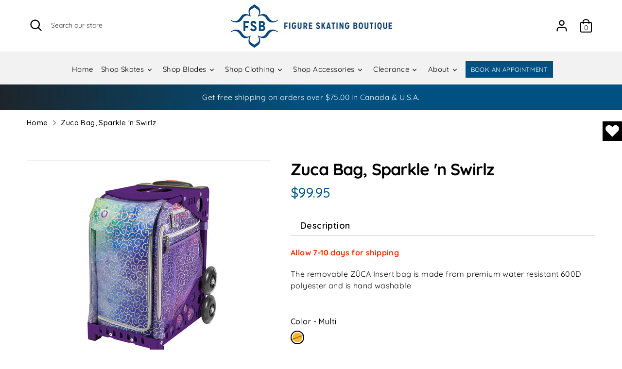

--- FILE ---
content_type: text/html; charset=utf-8
request_url: https://skatingboutique.com/products/zuca-bag-sparkle-n-swirlz
body_size: 41877
content:
<!doctype html>
<html class="no-js supports-no-cookies" lang="">
<head>
  <meta charset="utf-8" />
<meta name="viewport" content="width=device-width,initial-scale=1.0" />
<meta http-equiv="X-UA-Compatible" content="IE=edge">

<link rel="preconnect" href="https://cdn.shopify.com" crossorigin>
<link rel="preconnect" href="https://fonts.shopify.com" crossorigin>
<link rel="preconnect" href="https://monorail-edge.shopifysvc.com"><link rel="preload" as="font" href="//skatingboutique.com/cdn/fonts/quicksand/quicksand_n4.bf8322a9d1da765aa396ad7b6eeb81930a6214de.woff2" type="font/woff2" crossorigin>
<link rel="preload" as="font" href="//skatingboutique.com/cdn/fonts/quicksand/quicksand_n4.bf8322a9d1da765aa396ad7b6eeb81930a6214de.woff2" type="font/woff2" crossorigin>
<link rel="preload" as="font" href="//skatingboutique.com/cdn/fonts/quicksand/quicksand_n4.bf8322a9d1da765aa396ad7b6eeb81930a6214de.woff2" type="font/woff2" crossorigin>
<link rel="preload" as="font" href="//skatingboutique.com/cdn/fonts/quicksand/quicksand_n4.bf8322a9d1da765aa396ad7b6eeb81930a6214de.woff2" type="font/woff2" crossorigin><link rel="preload" as="font" href="//skatingboutique.com/cdn/fonts/quicksand/quicksand_n7.d375fe11182475f82f7bb6306a0a0e4018995610.woff2" type="font/woff2" crossorigin><link rel="preload" href="//skatingboutique.com/cdn/shop/t/3/assets/vendor.js?v=41817386187007524081629742534" as="script">
<link rel="preload" href="//skatingboutique.com/cdn/shop/t/3/assets/theme.js?v=83783566607157442751663834947" as="script"><link rel="canonical" href="https://skatingboutique.com/products/zuca-bag-sparkle-n-swirlz" /><link rel="shortcut icon" href="//skatingboutique.com/cdn/shop/files/favicon.png?v=1630836709" type="image/png" /><meta name="description" content="Allow 7-10 days for shipping The removable ZÜCA Insert bag is made from premium water resistant 600D polyester and is hand washable">

  <!-- Boost 1.6.17 -->
  <meta name="theme-color" content="#202020">
  <meta name="google-site-verification" content="JNobZ0obHPxqPkfTuZI0ShpeIEBrwRKAbFCaxMTl_eA" />
  
  <meta name="robots" content="index,follow" />
  
  <script data-cfasync="false" type="text/javascript" src="https://cdn.seoplatform.io/injector.js?websiteId=26439"></script>
	<link rel="preconnect" href="https://fonts.googleapis.com">
	<link rel="preconnect" href="https://fonts.gstatic.com" crossorigin>
	<link href="https://fonts.googleapis.com/css2?family=Quicksand:wght@300;400;500;600;700&display=swap" rel="stylesheet">
	<script src="//skatingboutique.com/cdn/shop/t/3/assets/Wishlist.js?v=182491452664211038701631031089" defer="defer"></script>  
  
  
  	<title>
    Zuca Bag, Sparkle &#39;n Swirlz
    
    
    
      &ndash; Figure Skating Boutique
    
  </title>
  
	
  <meta property="og:site_name" content="Figure Skating Boutique">
<meta property="og:url" content="https://skatingboutique.com/products/zuca-bag-sparkle-n-swirlz">
<meta property="og:title" content="Zuca Bag, Sparkle &#39;n Swirlz">
<meta property="og:type" content="product">
<meta property="og:description" content="Allow 7-10 days for shipping The removable ZÜCA Insert bag is made from premium water resistant 600D polyester and is hand washable"><meta property="og:image" content="http://skatingboutique.com/cdn/shop/products/sparkle_n_swirlz_1200x1200.jpg?v=1636645779">
  <meta property="og:image:secure_url" content="https://skatingboutique.com/cdn/shop/products/sparkle_n_swirlz_1200x1200.jpg?v=1636645779">
  <meta property="og:image:width" content="800">
  <meta property="og:image:height" content="1061"><meta property="og:price:amount" content="99.95">
  <meta property="og:price:currency" content="CAD"><meta name="twitter:card" content="summary_large_image">
<meta name="twitter:title" content="Zuca Bag, Sparkle &#39;n Swirlz">
<meta name="twitter:description" content="Allow 7-10 days for shipping The removable ZÜCA Insert bag is made from premium water resistant 600D polyester and is hand washable">


 


  <link href="//skatingboutique.com/cdn/shop/t/3/assets/styles.css?v=127849784395936277501761940487" rel="stylesheet" type="text/css" media="all" />
  <link href="//skatingboutique.com/cdn/shop/t/3/assets/custom.css?v=74003959375367474211767852866" rel="stylesheet" type="text/css" media="all" />
  
<script src="//ajax.googleapis.com/ajax/libs/jquery/1.11.0/jquery.min.js" type="text/javascript"></script>
  <script src="//skatingboutique.com/cdn/shop/t/3/assets/slick.min.js?v=53745535061836929531630734728" type="text/javascript"></script>
  <script>
    document.documentElement.className = document.documentElement.className.replace('no-js', 'js');
    window.theme = window.theme || {};
    window.slate = window.slate || {};
    theme.moneyFormat = "\u003cspan class=money\u003e${{amount}} CAD\u003c\/span\u003e",
    theme.strings = {
      addToCart: "Add to Cart",
      unavailable: "Unavailable",
      addressError: "Error looking up that address",
      addressNoResults: "No results for that address",
      addressQueryLimit: "You have exceeded the Google API usage limit. Consider upgrading to a \u003ca href=\"https:\/\/developers.google.com\/maps\/premium\/usage-limits\"\u003ePremium Plan\u003c\/a\u003e.",
      authError: "There was a problem authenticating your Google Maps API Key.",
      addingToCart: "Adding",
      addedToCart: "Added",
      addedToCartPopupTitle: "Added:",
      addedToCartPopupItems: "Items",
      addedToCartPopupSubtotal: "Subtotal",
      addedToCartPopupGoToCart: "Checkout",
      cartTermsNotChecked: "You must agree to the terms and conditions before continuing.",
      searchLoading: "Loading",
      searchMoreResults: "See all results",
      searchNoResults: "No results",
      priceFrom: "From",
      quantityTooHigh: "You can only have [[ quantity ]] in your cart",
      onSale: "On Sale",
      soldOut: "Sold Out",
      unitPriceSeparator: " \/ ",
      close: "Close",
      cart_shipping_calculator_hide_calculator: "Hide shipping calculator",
      cart_shipping_calculator_title: "Get shipping estimates",
      cart_general_hide_note: "Hide instructions for seller",
      cart_general_show_note: "Add instructions for seller",
      previous: "Previous",
      next: "Next"
    }
    theme.routes = {
      account_login_url: '/account/login',
      account_register_url: '/account/register',
      account_addresses_url: '/account/addresses',
      search_url: '/search',
      cart_url: '/cart',
      cart_add_url: '/cart/add',
      cart_change_url: '/cart/change',
      product_recommendations_url: '/recommendations/products'
    }
    theme.settings = {
      uniformProductGridImagesEnabled: false,
      soldLabelEnabled: true,
      saleLabelEnabled: true,
      gridShowVendor: false
    }
  </script>

  



 <script>window.nfecShopVersion = '1769043241';window.nfecJsVersion = '449674';window.nfecCVersion = 72349</script><!-- starapps_scripts_start -->
<!-- This code is automatically managed by StarApps Studio -->
<!-- Please contact support@starapps.studio for any help --><!-- starapps_scripts_end -->

  
  

  
 
  <script>window.performance && window.performance.mark && window.performance.mark('shopify.content_for_header.start');</script>

<meta name="google-site-verification" content="FT3gIflmTVo6gupgT5TGDOVcHDZqyYoz5lGdHDTIAb0">
<meta id="shopify-digital-wallet" name="shopify-digital-wallet" content="/59325939907/digital_wallets/dialog">
<meta name="shopify-checkout-api-token" content="c66af0f304b17fb1e5f10c06a1fc42d1">
<link rel="alternate" type="application/json+oembed" href="https://skatingboutique.com/products/zuca-bag-sparkle-n-swirlz.oembed">
<script async="async" src="/checkouts/internal/preloads.js?locale=en-CA"></script>
<link rel="preconnect" href="https://shop.app" crossorigin="anonymous">
<script async="async" src="https://shop.app/checkouts/internal/preloads.js?locale=en-CA&shop_id=59325939907" crossorigin="anonymous"></script>
<script id="apple-pay-shop-capabilities" type="application/json">{"shopId":59325939907,"countryCode":"CA","currencyCode":"CAD","merchantCapabilities":["supports3DS"],"merchantId":"gid:\/\/shopify\/Shop\/59325939907","merchantName":"Figure Skating Boutique","requiredBillingContactFields":["postalAddress","email","phone"],"requiredShippingContactFields":["postalAddress","email","phone"],"shippingType":"shipping","supportedNetworks":["visa","masterCard","amex","discover","interac","jcb"],"total":{"type":"pending","label":"Figure Skating Boutique","amount":"1.00"},"shopifyPaymentsEnabled":true,"supportsSubscriptions":true}</script>
<script id="shopify-features" type="application/json">{"accessToken":"c66af0f304b17fb1e5f10c06a1fc42d1","betas":["rich-media-storefront-analytics"],"domain":"skatingboutique.com","predictiveSearch":true,"shopId":59325939907,"locale":"en"}</script>
<script>var Shopify = Shopify || {};
Shopify.shop = "skatingboutique.myshopify.com";
Shopify.locale = "en";
Shopify.currency = {"active":"CAD","rate":"1.0"};
Shopify.country = "CA";
Shopify.theme = {"name":"Boost","id":126406623427,"schema_name":"Boost","schema_version":"1.6.17","theme_store_id":863,"role":"main"};
Shopify.theme.handle = "null";
Shopify.theme.style = {"id":null,"handle":null};
Shopify.cdnHost = "skatingboutique.com/cdn";
Shopify.routes = Shopify.routes || {};
Shopify.routes.root = "/";</script>
<script type="module">!function(o){(o.Shopify=o.Shopify||{}).modules=!0}(window);</script>
<script>!function(o){function n(){var o=[];function n(){o.push(Array.prototype.slice.apply(arguments))}return n.q=o,n}var t=o.Shopify=o.Shopify||{};t.loadFeatures=n(),t.autoloadFeatures=n()}(window);</script>
<script>
  window.ShopifyPay = window.ShopifyPay || {};
  window.ShopifyPay.apiHost = "shop.app\/pay";
  window.ShopifyPay.redirectState = null;
</script>
<script id="shop-js-analytics" type="application/json">{"pageType":"product"}</script>
<script defer="defer" async type="module" src="//skatingboutique.com/cdn/shopifycloud/shop-js/modules/v2/client.init-shop-cart-sync_BT-GjEfc.en.esm.js"></script>
<script defer="defer" async type="module" src="//skatingboutique.com/cdn/shopifycloud/shop-js/modules/v2/chunk.common_D58fp_Oc.esm.js"></script>
<script defer="defer" async type="module" src="//skatingboutique.com/cdn/shopifycloud/shop-js/modules/v2/chunk.modal_xMitdFEc.esm.js"></script>
<script type="module">
  await import("//skatingboutique.com/cdn/shopifycloud/shop-js/modules/v2/client.init-shop-cart-sync_BT-GjEfc.en.esm.js");
await import("//skatingboutique.com/cdn/shopifycloud/shop-js/modules/v2/chunk.common_D58fp_Oc.esm.js");
await import("//skatingboutique.com/cdn/shopifycloud/shop-js/modules/v2/chunk.modal_xMitdFEc.esm.js");

  window.Shopify.SignInWithShop?.initShopCartSync?.({"fedCMEnabled":true,"windoidEnabled":true});

</script>
<script defer="defer" async type="module" src="//skatingboutique.com/cdn/shopifycloud/shop-js/modules/v2/client.payment-terms_Ci9AEqFq.en.esm.js"></script>
<script defer="defer" async type="module" src="//skatingboutique.com/cdn/shopifycloud/shop-js/modules/v2/chunk.common_D58fp_Oc.esm.js"></script>
<script defer="defer" async type="module" src="//skatingboutique.com/cdn/shopifycloud/shop-js/modules/v2/chunk.modal_xMitdFEc.esm.js"></script>
<script type="module">
  await import("//skatingboutique.com/cdn/shopifycloud/shop-js/modules/v2/client.payment-terms_Ci9AEqFq.en.esm.js");
await import("//skatingboutique.com/cdn/shopifycloud/shop-js/modules/v2/chunk.common_D58fp_Oc.esm.js");
await import("//skatingboutique.com/cdn/shopifycloud/shop-js/modules/v2/chunk.modal_xMitdFEc.esm.js");

  
</script>
<script>
  window.Shopify = window.Shopify || {};
  if (!window.Shopify.featureAssets) window.Shopify.featureAssets = {};
  window.Shopify.featureAssets['shop-js'] = {"shop-cart-sync":["modules/v2/client.shop-cart-sync_DZOKe7Ll.en.esm.js","modules/v2/chunk.common_D58fp_Oc.esm.js","modules/v2/chunk.modal_xMitdFEc.esm.js"],"init-fed-cm":["modules/v2/client.init-fed-cm_B6oLuCjv.en.esm.js","modules/v2/chunk.common_D58fp_Oc.esm.js","modules/v2/chunk.modal_xMitdFEc.esm.js"],"shop-cash-offers":["modules/v2/client.shop-cash-offers_D2sdYoxE.en.esm.js","modules/v2/chunk.common_D58fp_Oc.esm.js","modules/v2/chunk.modal_xMitdFEc.esm.js"],"shop-login-button":["modules/v2/client.shop-login-button_QeVjl5Y3.en.esm.js","modules/v2/chunk.common_D58fp_Oc.esm.js","modules/v2/chunk.modal_xMitdFEc.esm.js"],"pay-button":["modules/v2/client.pay-button_DXTOsIq6.en.esm.js","modules/v2/chunk.common_D58fp_Oc.esm.js","modules/v2/chunk.modal_xMitdFEc.esm.js"],"shop-button":["modules/v2/client.shop-button_DQZHx9pm.en.esm.js","modules/v2/chunk.common_D58fp_Oc.esm.js","modules/v2/chunk.modal_xMitdFEc.esm.js"],"avatar":["modules/v2/client.avatar_BTnouDA3.en.esm.js"],"init-windoid":["modules/v2/client.init-windoid_CR1B-cfM.en.esm.js","modules/v2/chunk.common_D58fp_Oc.esm.js","modules/v2/chunk.modal_xMitdFEc.esm.js"],"init-shop-for-new-customer-accounts":["modules/v2/client.init-shop-for-new-customer-accounts_C_vY_xzh.en.esm.js","modules/v2/client.shop-login-button_QeVjl5Y3.en.esm.js","modules/v2/chunk.common_D58fp_Oc.esm.js","modules/v2/chunk.modal_xMitdFEc.esm.js"],"init-shop-email-lookup-coordinator":["modules/v2/client.init-shop-email-lookup-coordinator_BI7n9ZSv.en.esm.js","modules/v2/chunk.common_D58fp_Oc.esm.js","modules/v2/chunk.modal_xMitdFEc.esm.js"],"init-shop-cart-sync":["modules/v2/client.init-shop-cart-sync_BT-GjEfc.en.esm.js","modules/v2/chunk.common_D58fp_Oc.esm.js","modules/v2/chunk.modal_xMitdFEc.esm.js"],"shop-toast-manager":["modules/v2/client.shop-toast-manager_DiYdP3xc.en.esm.js","modules/v2/chunk.common_D58fp_Oc.esm.js","modules/v2/chunk.modal_xMitdFEc.esm.js"],"init-customer-accounts":["modules/v2/client.init-customer-accounts_D9ZNqS-Q.en.esm.js","modules/v2/client.shop-login-button_QeVjl5Y3.en.esm.js","modules/v2/chunk.common_D58fp_Oc.esm.js","modules/v2/chunk.modal_xMitdFEc.esm.js"],"init-customer-accounts-sign-up":["modules/v2/client.init-customer-accounts-sign-up_iGw4briv.en.esm.js","modules/v2/client.shop-login-button_QeVjl5Y3.en.esm.js","modules/v2/chunk.common_D58fp_Oc.esm.js","modules/v2/chunk.modal_xMitdFEc.esm.js"],"shop-follow-button":["modules/v2/client.shop-follow-button_CqMgW2wH.en.esm.js","modules/v2/chunk.common_D58fp_Oc.esm.js","modules/v2/chunk.modal_xMitdFEc.esm.js"],"checkout-modal":["modules/v2/client.checkout-modal_xHeaAweL.en.esm.js","modules/v2/chunk.common_D58fp_Oc.esm.js","modules/v2/chunk.modal_xMitdFEc.esm.js"],"shop-login":["modules/v2/client.shop-login_D91U-Q7h.en.esm.js","modules/v2/chunk.common_D58fp_Oc.esm.js","modules/v2/chunk.modal_xMitdFEc.esm.js"],"lead-capture":["modules/v2/client.lead-capture_BJmE1dJe.en.esm.js","modules/v2/chunk.common_D58fp_Oc.esm.js","modules/v2/chunk.modal_xMitdFEc.esm.js"],"payment-terms":["modules/v2/client.payment-terms_Ci9AEqFq.en.esm.js","modules/v2/chunk.common_D58fp_Oc.esm.js","modules/v2/chunk.modal_xMitdFEc.esm.js"]};
</script>
<script>(function() {
  var isLoaded = false;
  function asyncLoad() {
    if (isLoaded) return;
    isLoaded = true;
    var urls = ["https:\/\/chimpstatic.com\/mcjs-connected\/js\/users\/62e03e8446a6c4bdd13c34b4c\/a841d22b4f6a9438d376bce4b.js?shop=skatingboutique.myshopify.com","https:\/\/d5zu2f4xvqanl.cloudfront.net\/42\/fe\/loader_2.js?shop=skatingboutique.myshopify.com","https:\/\/d3f0kqa8h3si01.cloudfront.net\/scripts\/skatingboutique.20221107033050.scripttag.js?shop=skatingboutique.myshopify.com","https:\/\/cdn.nfcube.com\/instafeed-f5da35a3d55b49063afcfac011390ed7.js?shop=skatingboutique.myshopify.com","https:\/\/cdn.rebuyengine.com\/onsite\/js\/rebuy.js?shop=skatingboutique.myshopify.com","https:\/\/cdn.pushowl.com\/latest\/sdks\/pushowl-shopify.js?subdomain=skatingboutique\u0026environment=production\u0026guid=09fcccaf-1911-44dc-929b-d653e68240b7\u0026shop=skatingboutique.myshopify.com"];
    for (var i = 0; i < urls.length; i++) {
      var s = document.createElement('script');
      s.type = 'text/javascript';
      s.async = true;
      s.src = urls[i];
      var x = document.getElementsByTagName('script')[0];
      x.parentNode.insertBefore(s, x);
    }
  };
  if(window.attachEvent) {
    window.attachEvent('onload', asyncLoad);
  } else {
    window.addEventListener('load', asyncLoad, false);
  }
})();</script>
<script id="__st">var __st={"a":59325939907,"offset":-18000,"reqid":"5b7c1d18-719f-4c3e-b99c-fc5fc4ac9589-1769076003","pageurl":"skatingboutique.com\/products\/zuca-bag-sparkle-n-swirlz","u":"89d9c1e0ed7e","p":"product","rtyp":"product","rid":7017405022403};</script>
<script>window.ShopifyPaypalV4VisibilityTracking = true;</script>
<script id="captcha-bootstrap">!function(){'use strict';const t='contact',e='account',n='new_comment',o=[[t,t],['blogs',n],['comments',n],[t,'customer']],c=[[e,'customer_login'],[e,'guest_login'],[e,'recover_customer_password'],[e,'create_customer']],r=t=>t.map((([t,e])=>`form[action*='/${t}']:not([data-nocaptcha='true']) input[name='form_type'][value='${e}']`)).join(','),a=t=>()=>t?[...document.querySelectorAll(t)].map((t=>t.form)):[];function s(){const t=[...o],e=r(t);return a(e)}const i='password',u='form_key',d=['recaptcha-v3-token','g-recaptcha-response','h-captcha-response',i],f=()=>{try{return window.sessionStorage}catch{return}},m='__shopify_v',_=t=>t.elements[u];function p(t,e,n=!1){try{const o=window.sessionStorage,c=JSON.parse(o.getItem(e)),{data:r}=function(t){const{data:e,action:n}=t;return t[m]||n?{data:e,action:n}:{data:t,action:n}}(c);for(const[e,n]of Object.entries(r))t.elements[e]&&(t.elements[e].value=n);n&&o.removeItem(e)}catch(o){console.error('form repopulation failed',{error:o})}}const l='form_type',E='cptcha';function T(t){t.dataset[E]=!0}const w=window,h=w.document,L='Shopify',v='ce_forms',y='captcha';let A=!1;((t,e)=>{const n=(g='f06e6c50-85a8-45c8-87d0-21a2b65856fe',I='https://cdn.shopify.com/shopifycloud/storefront-forms-hcaptcha/ce_storefront_forms_captcha_hcaptcha.v1.5.2.iife.js',D={infoText:'Protected by hCaptcha',privacyText:'Privacy',termsText:'Terms'},(t,e,n)=>{const o=w[L][v],c=o.bindForm;if(c)return c(t,g,e,D).then(n);var r;o.q.push([[t,g,e,D],n]),r=I,A||(h.body.append(Object.assign(h.createElement('script'),{id:'captcha-provider',async:!0,src:r})),A=!0)});var g,I,D;w[L]=w[L]||{},w[L][v]=w[L][v]||{},w[L][v].q=[],w[L][y]=w[L][y]||{},w[L][y].protect=function(t,e){n(t,void 0,e),T(t)},Object.freeze(w[L][y]),function(t,e,n,w,h,L){const[v,y,A,g]=function(t,e,n){const i=e?o:[],u=t?c:[],d=[...i,...u],f=r(d),m=r(i),_=r(d.filter((([t,e])=>n.includes(e))));return[a(f),a(m),a(_),s()]}(w,h,L),I=t=>{const e=t.target;return e instanceof HTMLFormElement?e:e&&e.form},D=t=>v().includes(t);t.addEventListener('submit',(t=>{const e=I(t);if(!e)return;const n=D(e)&&!e.dataset.hcaptchaBound&&!e.dataset.recaptchaBound,o=_(e),c=g().includes(e)&&(!o||!o.value);(n||c)&&t.preventDefault(),c&&!n&&(function(t){try{if(!f())return;!function(t){const e=f();if(!e)return;const n=_(t);if(!n)return;const o=n.value;o&&e.removeItem(o)}(t);const e=Array.from(Array(32),(()=>Math.random().toString(36)[2])).join('');!function(t,e){_(t)||t.append(Object.assign(document.createElement('input'),{type:'hidden',name:u})),t.elements[u].value=e}(t,e),function(t,e){const n=f();if(!n)return;const o=[...t.querySelectorAll(`input[type='${i}']`)].map((({name:t})=>t)),c=[...d,...o],r={};for(const[a,s]of new FormData(t).entries())c.includes(a)||(r[a]=s);n.setItem(e,JSON.stringify({[m]:1,action:t.action,data:r}))}(t,e)}catch(e){console.error('failed to persist form',e)}}(e),e.submit())}));const S=(t,e)=>{t&&!t.dataset[E]&&(n(t,e.some((e=>e===t))),T(t))};for(const o of['focusin','change'])t.addEventListener(o,(t=>{const e=I(t);D(e)&&S(e,y())}));const B=e.get('form_key'),M=e.get(l),P=B&&M;t.addEventListener('DOMContentLoaded',(()=>{const t=y();if(P)for(const e of t)e.elements[l].value===M&&p(e,B);[...new Set([...A(),...v().filter((t=>'true'===t.dataset.shopifyCaptcha))])].forEach((e=>S(e,t)))}))}(h,new URLSearchParams(w.location.search),n,t,e,['guest_login'])})(!0,!0)}();</script>
<script integrity="sha256-4kQ18oKyAcykRKYeNunJcIwy7WH5gtpwJnB7kiuLZ1E=" data-source-attribution="shopify.loadfeatures" defer="defer" src="//skatingboutique.com/cdn/shopifycloud/storefront/assets/storefront/load_feature-a0a9edcb.js" crossorigin="anonymous"></script>
<script crossorigin="anonymous" defer="defer" src="//skatingboutique.com/cdn/shopifycloud/storefront/assets/shopify_pay/storefront-65b4c6d7.js?v=20250812"></script>
<script data-source-attribution="shopify.dynamic_checkout.dynamic.init">var Shopify=Shopify||{};Shopify.PaymentButton=Shopify.PaymentButton||{isStorefrontPortableWallets:!0,init:function(){window.Shopify.PaymentButton.init=function(){};var t=document.createElement("script");t.src="https://skatingboutique.com/cdn/shopifycloud/portable-wallets/latest/portable-wallets.en.js",t.type="module",document.head.appendChild(t)}};
</script>
<script data-source-attribution="shopify.dynamic_checkout.buyer_consent">
  function portableWalletsHideBuyerConsent(e){var t=document.getElementById("shopify-buyer-consent"),n=document.getElementById("shopify-subscription-policy-button");t&&n&&(t.classList.add("hidden"),t.setAttribute("aria-hidden","true"),n.removeEventListener("click",e))}function portableWalletsShowBuyerConsent(e){var t=document.getElementById("shopify-buyer-consent"),n=document.getElementById("shopify-subscription-policy-button");t&&n&&(t.classList.remove("hidden"),t.removeAttribute("aria-hidden"),n.addEventListener("click",e))}window.Shopify?.PaymentButton&&(window.Shopify.PaymentButton.hideBuyerConsent=portableWalletsHideBuyerConsent,window.Shopify.PaymentButton.showBuyerConsent=portableWalletsShowBuyerConsent);
</script>
<script data-source-attribution="shopify.dynamic_checkout.cart.bootstrap">document.addEventListener("DOMContentLoaded",(function(){function t(){return document.querySelector("shopify-accelerated-checkout-cart, shopify-accelerated-checkout")}if(t())Shopify.PaymentButton.init();else{new MutationObserver((function(e,n){t()&&(Shopify.PaymentButton.init(),n.disconnect())})).observe(document.body,{childList:!0,subtree:!0})}}));
</script>
<link id="shopify-accelerated-checkout-styles" rel="stylesheet" media="screen" href="https://skatingboutique.com/cdn/shopifycloud/portable-wallets/latest/accelerated-checkout-backwards-compat.css" crossorigin="anonymous">
<style id="shopify-accelerated-checkout-cart">
        #shopify-buyer-consent {
  margin-top: 1em;
  display: inline-block;
  width: 100%;
}

#shopify-buyer-consent.hidden {
  display: none;
}

#shopify-subscription-policy-button {
  background: none;
  border: none;
  padding: 0;
  text-decoration: underline;
  font-size: inherit;
  cursor: pointer;
}

#shopify-subscription-policy-button::before {
  box-shadow: none;
}

      </style>
<script id="sections-script" data-sections="product-recommendations" defer="defer" src="//skatingboutique.com/cdn/shop/t/3/compiled_assets/scripts.js?v=13406"></script>
<script>window.performance && window.performance.mark && window.performance.mark('shopify.content_for_header.end');</script>
  
  
  <script>
  var url = window.location.href;
    if(url != 'https://skatingboutique.com/'){
    if(url.endsWith('//')){
    window.location.href = url.slice(0,-2);
    }
    else if(url.endsWith('/')){
    window.location.href = url.slice(0,-1);
    }
  }
  </script>
  
   <meta name="facebook-domain-verification" content="nxwiz3m5jkolf5zulo9ywue0kxcx2a" />

 <script>(function(w,d,t,r,u){var f,n,i;w[u]=w[u]||[],f=function(){var o={ti:"97173973", enableAutoSpaTracking: true};o.q=w[u],w[u]=new UET(o),w[u].push("pageLoad")},n=d.createElement(t),n.src=r,n.async=1,n.onload=n.onreadystatechange=function(){var s=this.readyState;s&&s!=="loaded"&&s!=="complete"||(f(),n.onload=n.onreadystatechange=null)},i=d.getElementsByTagName(t)[0],i.parentNode.insertBefore(n,i)})(window,document,"script","//bat.bing.com/bat.js","uetq");</script>

 
<!-- Google Tag Managing 
<script>(function(w,d,s,l,i){w[l]=w[l]||[];w[l].push({'gtm.start':
new Date().getTime(),event:'gtm.js'});var f=d.getElementsByTagName(s)[0],
j=d.createElement(s),dl=l!='dataLayer'?'&l='+l:'';j.async=true;j.src=
'https://www.googletagmanager.com/gtm.js?id='+i+dl;f.parentNode.insertBefore(j,f);
})(window,document,'script','dataLayer','GTM-KSPBNLD');</script>
<!-- End Google Tag Manager -->
  
  <!-- Google Tag Manager -->
<script>(function(w,d,s,l,i){w[l]=w[l]||[];w[l].push({'gtm.start':
new Date().getTime(),event:'gtm.js'});var f=d.getElementsByTagName(s)[0],
j=d.createElement(s),dl=l!='dataLayer'?'&l='+l:'';j.async=true;j.src=
'https://www.googletagmanager.com/gtm.js?id='+i+dl;f.parentNode.insertBefore(j,f);
})(window,document,'script','dataLayer','GTM-PKHBD83');</script>
<!-- End Google Tag-->
<meta name="google-site-verification" content="yW-JRZhJvCnP5fMa3VlA-glzq8J4NHbaBf_OUew-sIE" />


 <!-- Global site tag (gtag.js) - Google Ads: 958025253 -->
<script async src="https://www.googletagmanager.com/gtag/js?id=AW-958025253"></script>
<script>
  window.dataLayer = window.dataLayer || [];
  function gtag(){dataLayer.push(arguments);}
  gtag('js', new Date());

  gtag('config', 'AW-958025253');
</script>
<script type="text/javascript">
  function getCookie(cname) { //fetch cookie data function start
    var name = cname + "=";
    var ca = document.cookie.split(';');
    for(var i = 0; i < ca.length; i++) {
    var c = ca[i];
    while (c.charAt(0) == ' ') {
    c = c.substring(1);
    }
    if (c.indexOf(name) == 0) {
    return c.substring(name.length, c.length);
    }
    }
    return "";
  }
  var url=window.top.location.href;

  if( url.indexOf('vsrefdom=cpc-google') != -1 || getCookie("cpc")=="1" )
  {
    if(getCookie("cpc")=="1")
    {
    }else{
    set_cookie();
    }

  setTimeout(function(){ 

    gtag('config', 'AW-958025253/Cb2wCMzUn-sCEKWc6cgD', {
        'phone_conversion_number': '(866) 988-0123'
    });

  }, 1000);


    //end Google Number Replacer widget 
  } //if condition end 


function setCookie(cname, cvalue){
var d = new Date();
var minutes = 480;
d.setTime(d.getTime() + (minutes * 60 * 1000));
var expires = "expires="+ d.toUTCString();
document.cookie = cname + "=" + cvalue + ";"+ expires +";path=/";
}

var vars = [], hash, gclid;
var hashes = window.location.href;
var decodedurl = decodeURIComponent(hashes);
var newurl = decodedurl.slice(window.location.href.indexOf('?') + 1).split('&');
for(var i = 0; i < newurl.length; i++)
{
  hash = newurl[i].split('=');
  vars.push(hash[0]);
  vars[hash[0]] = hash[1];
}
if(vars['gclid']){                  //checking if gclid parameter exists in URL
gclid = vars['gclid'];           //storing GCLID value into a variable
setCookie("gclid",gclid);    //setting cookie using the GCLID value
}

</script>
  
  
  
  
<!-- BEGIN app block: shopify://apps/variant-title-king/blocks/starapps-vtk-embed/b9b7a642-58c3-4fe1-8f1b-ed3e502da04b -->
<script >
    window.vtkData = function() {return {"shop":{"shopify_domain":"skatingboutique.myshopify.com","enable":true,"default_language":"en"},"app_setting":{"template":"{product_title} {variant_name}","title_selector":".product_detail__head","template_compiled":["{product_title}","{variant_name}"],"value_seperator":"{space}-{space}","products_updated":true,"collection_title_selector":"","products_deleted_at":null,"product_data_source":"js"},"product_options":[],"storefront_access_token":null};}
</script>
<script src=https://cdn.shopify.com/extensions/019a53d4-c1ea-7fb2-998c-0a892b8b43c3/variant_title_king-14/assets/variant-title-king.min.js async></script>

<!-- END app block --><link href="https://monorail-edge.shopifysvc.com" rel="dns-prefetch">
<script>(function(){if ("sendBeacon" in navigator && "performance" in window) {try {var session_token_from_headers = performance.getEntriesByType('navigation')[0].serverTiming.find(x => x.name == '_s').description;} catch {var session_token_from_headers = undefined;}var session_cookie_matches = document.cookie.match(/_shopify_s=([^;]*)/);var session_token_from_cookie = session_cookie_matches && session_cookie_matches.length === 2 ? session_cookie_matches[1] : "";var session_token = session_token_from_headers || session_token_from_cookie || "";function handle_abandonment_event(e) {var entries = performance.getEntries().filter(function(entry) {return /monorail-edge.shopifysvc.com/.test(entry.name);});if (!window.abandonment_tracked && entries.length === 0) {window.abandonment_tracked = true;var currentMs = Date.now();var navigation_start = performance.timing.navigationStart;var payload = {shop_id: 59325939907,url: window.location.href,navigation_start,duration: currentMs - navigation_start,session_token,page_type: "product"};window.navigator.sendBeacon("https://monorail-edge.shopifysvc.com/v1/produce", JSON.stringify({schema_id: "online_store_buyer_site_abandonment/1.1",payload: payload,metadata: {event_created_at_ms: currentMs,event_sent_at_ms: currentMs}}));}}window.addEventListener('pagehide', handle_abandonment_event);}}());</script>
<script id="web-pixels-manager-setup">(function e(e,d,r,n,o){if(void 0===o&&(o={}),!Boolean(null===(a=null===(i=window.Shopify)||void 0===i?void 0:i.analytics)||void 0===a?void 0:a.replayQueue)){var i,a;window.Shopify=window.Shopify||{};var t=window.Shopify;t.analytics=t.analytics||{};var s=t.analytics;s.replayQueue=[],s.publish=function(e,d,r){return s.replayQueue.push([e,d,r]),!0};try{self.performance.mark("wpm:start")}catch(e){}var l=function(){var e={modern:/Edge?\/(1{2}[4-9]|1[2-9]\d|[2-9]\d{2}|\d{4,})\.\d+(\.\d+|)|Firefox\/(1{2}[4-9]|1[2-9]\d|[2-9]\d{2}|\d{4,})\.\d+(\.\d+|)|Chrom(ium|e)\/(9{2}|\d{3,})\.\d+(\.\d+|)|(Maci|X1{2}).+ Version\/(15\.\d+|(1[6-9]|[2-9]\d|\d{3,})\.\d+)([,.]\d+|)( \(\w+\)|)( Mobile\/\w+|) Safari\/|Chrome.+OPR\/(9{2}|\d{3,})\.\d+\.\d+|(CPU[ +]OS|iPhone[ +]OS|CPU[ +]iPhone|CPU IPhone OS|CPU iPad OS)[ +]+(15[._]\d+|(1[6-9]|[2-9]\d|\d{3,})[._]\d+)([._]\d+|)|Android:?[ /-](13[3-9]|1[4-9]\d|[2-9]\d{2}|\d{4,})(\.\d+|)(\.\d+|)|Android.+Firefox\/(13[5-9]|1[4-9]\d|[2-9]\d{2}|\d{4,})\.\d+(\.\d+|)|Android.+Chrom(ium|e)\/(13[3-9]|1[4-9]\d|[2-9]\d{2}|\d{4,})\.\d+(\.\d+|)|SamsungBrowser\/([2-9]\d|\d{3,})\.\d+/,legacy:/Edge?\/(1[6-9]|[2-9]\d|\d{3,})\.\d+(\.\d+|)|Firefox\/(5[4-9]|[6-9]\d|\d{3,})\.\d+(\.\d+|)|Chrom(ium|e)\/(5[1-9]|[6-9]\d|\d{3,})\.\d+(\.\d+|)([\d.]+$|.*Safari\/(?![\d.]+ Edge\/[\d.]+$))|(Maci|X1{2}).+ Version\/(10\.\d+|(1[1-9]|[2-9]\d|\d{3,})\.\d+)([,.]\d+|)( \(\w+\)|)( Mobile\/\w+|) Safari\/|Chrome.+OPR\/(3[89]|[4-9]\d|\d{3,})\.\d+\.\d+|(CPU[ +]OS|iPhone[ +]OS|CPU[ +]iPhone|CPU IPhone OS|CPU iPad OS)[ +]+(10[._]\d+|(1[1-9]|[2-9]\d|\d{3,})[._]\d+)([._]\d+|)|Android:?[ /-](13[3-9]|1[4-9]\d|[2-9]\d{2}|\d{4,})(\.\d+|)(\.\d+|)|Mobile Safari.+OPR\/([89]\d|\d{3,})\.\d+\.\d+|Android.+Firefox\/(13[5-9]|1[4-9]\d|[2-9]\d{2}|\d{4,})\.\d+(\.\d+|)|Android.+Chrom(ium|e)\/(13[3-9]|1[4-9]\d|[2-9]\d{2}|\d{4,})\.\d+(\.\d+|)|Android.+(UC? ?Browser|UCWEB|U3)[ /]?(15\.([5-9]|\d{2,})|(1[6-9]|[2-9]\d|\d{3,})\.\d+)\.\d+|SamsungBrowser\/(5\.\d+|([6-9]|\d{2,})\.\d+)|Android.+MQ{2}Browser\/(14(\.(9|\d{2,})|)|(1[5-9]|[2-9]\d|\d{3,})(\.\d+|))(\.\d+|)|K[Aa][Ii]OS\/(3\.\d+|([4-9]|\d{2,})\.\d+)(\.\d+|)/},d=e.modern,r=e.legacy,n=navigator.userAgent;return n.match(d)?"modern":n.match(r)?"legacy":"unknown"}(),u="modern"===l?"modern":"legacy",c=(null!=n?n:{modern:"",legacy:""})[u],f=function(e){return[e.baseUrl,"/wpm","/b",e.hashVersion,"modern"===e.buildTarget?"m":"l",".js"].join("")}({baseUrl:d,hashVersion:r,buildTarget:u}),m=function(e){var d=e.version,r=e.bundleTarget,n=e.surface,o=e.pageUrl,i=e.monorailEndpoint;return{emit:function(e){var a=e.status,t=e.errorMsg,s=(new Date).getTime(),l=JSON.stringify({metadata:{event_sent_at_ms:s},events:[{schema_id:"web_pixels_manager_load/3.1",payload:{version:d,bundle_target:r,page_url:o,status:a,surface:n,error_msg:t},metadata:{event_created_at_ms:s}}]});if(!i)return console&&console.warn&&console.warn("[Web Pixels Manager] No Monorail endpoint provided, skipping logging."),!1;try{return self.navigator.sendBeacon.bind(self.navigator)(i,l)}catch(e){}var u=new XMLHttpRequest;try{return u.open("POST",i,!0),u.setRequestHeader("Content-Type","text/plain"),u.send(l),!0}catch(e){return console&&console.warn&&console.warn("[Web Pixels Manager] Got an unhandled error while logging to Monorail."),!1}}}}({version:r,bundleTarget:l,surface:e.surface,pageUrl:self.location.href,monorailEndpoint:e.monorailEndpoint});try{o.browserTarget=l,function(e){var d=e.src,r=e.async,n=void 0===r||r,o=e.onload,i=e.onerror,a=e.sri,t=e.scriptDataAttributes,s=void 0===t?{}:t,l=document.createElement("script"),u=document.querySelector("head"),c=document.querySelector("body");if(l.async=n,l.src=d,a&&(l.integrity=a,l.crossOrigin="anonymous"),s)for(var f in s)if(Object.prototype.hasOwnProperty.call(s,f))try{l.dataset[f]=s[f]}catch(e){}if(o&&l.addEventListener("load",o),i&&l.addEventListener("error",i),u)u.appendChild(l);else{if(!c)throw new Error("Did not find a head or body element to append the script");c.appendChild(l)}}({src:f,async:!0,onload:function(){if(!function(){var e,d;return Boolean(null===(d=null===(e=window.Shopify)||void 0===e?void 0:e.analytics)||void 0===d?void 0:d.initialized)}()){var d=window.webPixelsManager.init(e)||void 0;if(d){var r=window.Shopify.analytics;r.replayQueue.forEach((function(e){var r=e[0],n=e[1],o=e[2];d.publishCustomEvent(r,n,o)})),r.replayQueue=[],r.publish=d.publishCustomEvent,r.visitor=d.visitor,r.initialized=!0}}},onerror:function(){return m.emit({status:"failed",errorMsg:"".concat(f," has failed to load")})},sri:function(e){var d=/^sha384-[A-Za-z0-9+/=]+$/;return"string"==typeof e&&d.test(e)}(c)?c:"",scriptDataAttributes:o}),m.emit({status:"loading"})}catch(e){m.emit({status:"failed",errorMsg:(null==e?void 0:e.message)||"Unknown error"})}}})({shopId: 59325939907,storefrontBaseUrl: "https://skatingboutique.com",extensionsBaseUrl: "https://extensions.shopifycdn.com/cdn/shopifycloud/web-pixels-manager",monorailEndpoint: "https://monorail-edge.shopifysvc.com/unstable/produce_batch",surface: "storefront-renderer",enabledBetaFlags: ["2dca8a86"],webPixelsConfigList: [{"id":"1368293695","configuration":"{\"myshopifyDomain\":\"skatingboutique.myshopify.com\"}","eventPayloadVersion":"v1","runtimeContext":"STRICT","scriptVersion":"23b97d18e2aa74363140dc29c9284e87","type":"APP","apiClientId":2775569,"privacyPurposes":["ANALYTICS","MARKETING","SALE_OF_DATA"],"dataSharingAdjustments":{"protectedCustomerApprovalScopes":["read_customer_address","read_customer_email","read_customer_name","read_customer_phone","read_customer_personal_data"]}},{"id":"1239220543","configuration":"{\"ti\":\"187064721\",\"endpoint\":\"https:\/\/bat.bing.com\/action\/0\"}","eventPayloadVersion":"v1","runtimeContext":"STRICT","scriptVersion":"5ee93563fe31b11d2d65e2f09a5229dc","type":"APP","apiClientId":2997493,"privacyPurposes":["ANALYTICS","MARKETING","SALE_OF_DATA"],"dataSharingAdjustments":{"protectedCustomerApprovalScopes":["read_customer_personal_data"]}},{"id":"848855359","configuration":"{\"config\":\"{\\\"google_tag_ids\\\":[\\\"G-MWGS81ZMM7\\\",\\\"GT-W62J64NJ\\\"],\\\"target_country\\\":\\\"CA\\\",\\\"gtag_events\\\":[{\\\"type\\\":\\\"search\\\",\\\"action_label\\\":\\\"G-MWGS81ZMM7\\\"},{\\\"type\\\":\\\"begin_checkout\\\",\\\"action_label\\\":\\\"G-MWGS81ZMM7\\\"},{\\\"type\\\":\\\"view_item\\\",\\\"action_label\\\":[\\\"G-MWGS81ZMM7\\\",\\\"MC-Z3L5N1VTK6\\\"]},{\\\"type\\\":\\\"purchase\\\",\\\"action_label\\\":[\\\"G-MWGS81ZMM7\\\",\\\"MC-Z3L5N1VTK6\\\"]},{\\\"type\\\":\\\"page_view\\\",\\\"action_label\\\":[\\\"G-MWGS81ZMM7\\\",\\\"MC-Z3L5N1VTK6\\\"]},{\\\"type\\\":\\\"add_payment_info\\\",\\\"action_label\\\":\\\"G-MWGS81ZMM7\\\"},{\\\"type\\\":\\\"add_to_cart\\\",\\\"action_label\\\":\\\"G-MWGS81ZMM7\\\"}],\\\"enable_monitoring_mode\\\":false}\"}","eventPayloadVersion":"v1","runtimeContext":"OPEN","scriptVersion":"b2a88bafab3e21179ed38636efcd8a93","type":"APP","apiClientId":1780363,"privacyPurposes":[],"dataSharingAdjustments":{"protectedCustomerApprovalScopes":["read_customer_address","read_customer_email","read_customer_name","read_customer_personal_data","read_customer_phone"]}},{"id":"646119743","configuration":"{\"subdomain\": \"skatingboutique\"}","eventPayloadVersion":"v1","runtimeContext":"STRICT","scriptVersion":"69e1bed23f1568abe06fb9d113379033","type":"APP","apiClientId":1615517,"privacyPurposes":["ANALYTICS","MARKETING","SALE_OF_DATA"],"dataSharingAdjustments":{"protectedCustomerApprovalScopes":["read_customer_address","read_customer_email","read_customer_name","read_customer_personal_data","read_customer_phone"]}},{"id":"367329599","configuration":"{\"pixel_id\":\"1711749089169379\",\"pixel_type\":\"facebook_pixel\",\"metaapp_system_user_token\":\"-\"}","eventPayloadVersion":"v1","runtimeContext":"OPEN","scriptVersion":"ca16bc87fe92b6042fbaa3acc2fbdaa6","type":"APP","apiClientId":2329312,"privacyPurposes":["ANALYTICS","MARKETING","SALE_OF_DATA"],"dataSharingAdjustments":{"protectedCustomerApprovalScopes":["read_customer_address","read_customer_email","read_customer_name","read_customer_personal_data","read_customer_phone"]}},{"id":"154599743","eventPayloadVersion":"1","runtimeContext":"LAX","scriptVersion":"1","type":"CUSTOM","privacyPurposes":["ANALYTICS","MARKETING","SALE_OF_DATA"],"name":"Bing Ads Purchase Tracking"},{"id":"shopify-app-pixel","configuration":"{}","eventPayloadVersion":"v1","runtimeContext":"STRICT","scriptVersion":"0450","apiClientId":"shopify-pixel","type":"APP","privacyPurposes":["ANALYTICS","MARKETING"]},{"id":"shopify-custom-pixel","eventPayloadVersion":"v1","runtimeContext":"LAX","scriptVersion":"0450","apiClientId":"shopify-pixel","type":"CUSTOM","privacyPurposes":["ANALYTICS","MARKETING"]}],isMerchantRequest: false,initData: {"shop":{"name":"Figure Skating Boutique","paymentSettings":{"currencyCode":"CAD"},"myshopifyDomain":"skatingboutique.myshopify.com","countryCode":"CA","storefrontUrl":"https:\/\/skatingboutique.com"},"customer":null,"cart":null,"checkout":null,"productVariants":[{"price":{"amount":99.95,"currencyCode":"CAD"},"product":{"title":"Zuca Bag, Sparkle 'n Swirlz","vendor":"ZUCA","id":"7017405022403","untranslatedTitle":"Zuca Bag, Sparkle 'n Swirlz","url":"\/products\/zuca-bag-sparkle-n-swirlz","type":"Zuca Bags and Accessories"},"id":"41074200379587","image":{"src":"\/\/skatingboutique.com\/cdn\/shop\/products\/b76a2ef0efd44ab6b211f512a4a8a086.jpg?v=1738935362"},"sku":"20ZUBSPARKLMUL0000","title":"Multi","untranslatedTitle":"Multi"}],"purchasingCompany":null},},"https://skatingboutique.com/cdn","fcfee988w5aeb613cpc8e4bc33m6693e112",{"modern":"","legacy":""},{"shopId":"59325939907","storefrontBaseUrl":"https:\/\/skatingboutique.com","extensionBaseUrl":"https:\/\/extensions.shopifycdn.com\/cdn\/shopifycloud\/web-pixels-manager","surface":"storefront-renderer","enabledBetaFlags":"[\"2dca8a86\"]","isMerchantRequest":"false","hashVersion":"fcfee988w5aeb613cpc8e4bc33m6693e112","publish":"custom","events":"[[\"page_viewed\",{}],[\"product_viewed\",{\"productVariant\":{\"price\":{\"amount\":99.95,\"currencyCode\":\"CAD\"},\"product\":{\"title\":\"Zuca Bag, Sparkle 'n Swirlz\",\"vendor\":\"ZUCA\",\"id\":\"7017405022403\",\"untranslatedTitle\":\"Zuca Bag, Sparkle 'n Swirlz\",\"url\":\"\/products\/zuca-bag-sparkle-n-swirlz\",\"type\":\"Zuca Bags and Accessories\"},\"id\":\"41074200379587\",\"image\":{\"src\":\"\/\/skatingboutique.com\/cdn\/shop\/products\/b76a2ef0efd44ab6b211f512a4a8a086.jpg?v=1738935362\"},\"sku\":\"20ZUBSPARKLMUL0000\",\"title\":\"Multi\",\"untranslatedTitle\":\"Multi\"}}]]"});</script><script>
  window.ShopifyAnalytics = window.ShopifyAnalytics || {};
  window.ShopifyAnalytics.meta = window.ShopifyAnalytics.meta || {};
  window.ShopifyAnalytics.meta.currency = 'CAD';
  var meta = {"product":{"id":7017405022403,"gid":"gid:\/\/shopify\/Product\/7017405022403","vendor":"ZUCA","type":"Zuca Bags and Accessories","handle":"zuca-bag-sparkle-n-swirlz","variants":[{"id":41074200379587,"price":9995,"name":"Zuca Bag, Sparkle 'n Swirlz - Multi","public_title":"Multi","sku":"20ZUBSPARKLMUL0000"}],"remote":false},"page":{"pageType":"product","resourceType":"product","resourceId":7017405022403,"requestId":"5b7c1d18-719f-4c3e-b99c-fc5fc4ac9589-1769076003"}};
  for (var attr in meta) {
    window.ShopifyAnalytics.meta[attr] = meta[attr];
  }
</script>
<script class="analytics">
  (function () {
    var customDocumentWrite = function(content) {
      var jquery = null;

      if (window.jQuery) {
        jquery = window.jQuery;
      } else if (window.Checkout && window.Checkout.$) {
        jquery = window.Checkout.$;
      }

      if (jquery) {
        jquery('body').append(content);
      }
    };

    var hasLoggedConversion = function(token) {
      if (token) {
        return document.cookie.indexOf('loggedConversion=' + token) !== -1;
      }
      return false;
    }

    var setCookieIfConversion = function(token) {
      if (token) {
        var twoMonthsFromNow = new Date(Date.now());
        twoMonthsFromNow.setMonth(twoMonthsFromNow.getMonth() + 2);

        document.cookie = 'loggedConversion=' + token + '; expires=' + twoMonthsFromNow;
      }
    }

    var trekkie = window.ShopifyAnalytics.lib = window.trekkie = window.trekkie || [];
    if (trekkie.integrations) {
      return;
    }
    trekkie.methods = [
      'identify',
      'page',
      'ready',
      'track',
      'trackForm',
      'trackLink'
    ];
    trekkie.factory = function(method) {
      return function() {
        var args = Array.prototype.slice.call(arguments);
        args.unshift(method);
        trekkie.push(args);
        return trekkie;
      };
    };
    for (var i = 0; i < trekkie.methods.length; i++) {
      var key = trekkie.methods[i];
      trekkie[key] = trekkie.factory(key);
    }
    trekkie.load = function(config) {
      trekkie.config = config || {};
      trekkie.config.initialDocumentCookie = document.cookie;
      var first = document.getElementsByTagName('script')[0];
      var script = document.createElement('script');
      script.type = 'text/javascript';
      script.onerror = function(e) {
        var scriptFallback = document.createElement('script');
        scriptFallback.type = 'text/javascript';
        scriptFallback.onerror = function(error) {
                var Monorail = {
      produce: function produce(monorailDomain, schemaId, payload) {
        var currentMs = new Date().getTime();
        var event = {
          schema_id: schemaId,
          payload: payload,
          metadata: {
            event_created_at_ms: currentMs,
            event_sent_at_ms: currentMs
          }
        };
        return Monorail.sendRequest("https://" + monorailDomain + "/v1/produce", JSON.stringify(event));
      },
      sendRequest: function sendRequest(endpointUrl, payload) {
        // Try the sendBeacon API
        if (window && window.navigator && typeof window.navigator.sendBeacon === 'function' && typeof window.Blob === 'function' && !Monorail.isIos12()) {
          var blobData = new window.Blob([payload], {
            type: 'text/plain'
          });

          if (window.navigator.sendBeacon(endpointUrl, blobData)) {
            return true;
          } // sendBeacon was not successful

        } // XHR beacon

        var xhr = new XMLHttpRequest();

        try {
          xhr.open('POST', endpointUrl);
          xhr.setRequestHeader('Content-Type', 'text/plain');
          xhr.send(payload);
        } catch (e) {
          console.log(e);
        }

        return false;
      },
      isIos12: function isIos12() {
        return window.navigator.userAgent.lastIndexOf('iPhone; CPU iPhone OS 12_') !== -1 || window.navigator.userAgent.lastIndexOf('iPad; CPU OS 12_') !== -1;
      }
    };
    Monorail.produce('monorail-edge.shopifysvc.com',
      'trekkie_storefront_load_errors/1.1',
      {shop_id: 59325939907,
      theme_id: 126406623427,
      app_name: "storefront",
      context_url: window.location.href,
      source_url: "//skatingboutique.com/cdn/s/trekkie.storefront.1bbfab421998800ff09850b62e84b8915387986d.min.js"});

        };
        scriptFallback.async = true;
        scriptFallback.src = '//skatingboutique.com/cdn/s/trekkie.storefront.1bbfab421998800ff09850b62e84b8915387986d.min.js';
        first.parentNode.insertBefore(scriptFallback, first);
      };
      script.async = true;
      script.src = '//skatingboutique.com/cdn/s/trekkie.storefront.1bbfab421998800ff09850b62e84b8915387986d.min.js';
      first.parentNode.insertBefore(script, first);
    };
    trekkie.load(
      {"Trekkie":{"appName":"storefront","development":false,"defaultAttributes":{"shopId":59325939907,"isMerchantRequest":null,"themeId":126406623427,"themeCityHash":"10662102243115559944","contentLanguage":"en","currency":"CAD","eventMetadataId":"b67cb5e7-4fe6-4f82-bddf-2b257bc65ddc"},"isServerSideCookieWritingEnabled":true,"monorailRegion":"shop_domain","enabledBetaFlags":["65f19447"]},"Session Attribution":{},"S2S":{"facebookCapiEnabled":true,"source":"trekkie-storefront-renderer","apiClientId":580111}}
    );

    var loaded = false;
    trekkie.ready(function() {
      if (loaded) return;
      loaded = true;

      window.ShopifyAnalytics.lib = window.trekkie;

      var originalDocumentWrite = document.write;
      document.write = customDocumentWrite;
      try { window.ShopifyAnalytics.merchantGoogleAnalytics.call(this); } catch(error) {};
      document.write = originalDocumentWrite;

      window.ShopifyAnalytics.lib.page(null,{"pageType":"product","resourceType":"product","resourceId":7017405022403,"requestId":"5b7c1d18-719f-4c3e-b99c-fc5fc4ac9589-1769076003","shopifyEmitted":true});

      var match = window.location.pathname.match(/checkouts\/(.+)\/(thank_you|post_purchase)/)
      var token = match? match[1]: undefined;
      if (!hasLoggedConversion(token)) {
        setCookieIfConversion(token);
        window.ShopifyAnalytics.lib.track("Viewed Product",{"currency":"CAD","variantId":41074200379587,"productId":7017405022403,"productGid":"gid:\/\/shopify\/Product\/7017405022403","name":"Zuca Bag, Sparkle 'n Swirlz - Multi","price":"99.95","sku":"20ZUBSPARKLMUL0000","brand":"ZUCA","variant":"Multi","category":"Zuca Bags and Accessories","nonInteraction":true,"remote":false},undefined,undefined,{"shopifyEmitted":true});
      window.ShopifyAnalytics.lib.track("monorail:\/\/trekkie_storefront_viewed_product\/1.1",{"currency":"CAD","variantId":41074200379587,"productId":7017405022403,"productGid":"gid:\/\/shopify\/Product\/7017405022403","name":"Zuca Bag, Sparkle 'n Swirlz - Multi","price":"99.95","sku":"20ZUBSPARKLMUL0000","brand":"ZUCA","variant":"Multi","category":"Zuca Bags and Accessories","nonInteraction":true,"remote":false,"referer":"https:\/\/skatingboutique.com\/products\/zuca-bag-sparkle-n-swirlz"});
      }
    });


        var eventsListenerScript = document.createElement('script');
        eventsListenerScript.async = true;
        eventsListenerScript.src = "//skatingboutique.com/cdn/shopifycloud/storefront/assets/shop_events_listener-3da45d37.js";
        document.getElementsByTagName('head')[0].appendChild(eventsListenerScript);

})();</script>
  <script>
  if (!window.ga || (window.ga && typeof window.ga !== 'function')) {
    window.ga = function ga() {
      (window.ga.q = window.ga.q || []).push(arguments);
      if (window.Shopify && window.Shopify.analytics && typeof window.Shopify.analytics.publish === 'function') {
        window.Shopify.analytics.publish("ga_stub_called", {}, {sendTo: "google_osp_migration"});
      }
      console.error("Shopify's Google Analytics stub called with:", Array.from(arguments), "\nSee https://help.shopify.com/manual/promoting-marketing/pixels/pixel-migration#google for more information.");
    };
    if (window.Shopify && window.Shopify.analytics && typeof window.Shopify.analytics.publish === 'function') {
      window.Shopify.analytics.publish("ga_stub_initialized", {}, {sendTo: "google_osp_migration"});
    }
  }
</script>
<script
  defer
  src="https://skatingboutique.com/cdn/shopifycloud/perf-kit/shopify-perf-kit-3.0.4.min.js"
  data-application="storefront-renderer"
  data-shop-id="59325939907"
  data-render-region="gcp-us-central1"
  data-page-type="product"
  data-theme-instance-id="126406623427"
  data-theme-name="Boost"
  data-theme-version="1.6.17"
  data-monorail-region="shop_domain"
  data-resource-timing-sampling-rate="10"
  data-shs="true"
  data-shs-beacon="true"
  data-shs-export-with-fetch="true"
  data-shs-logs-sample-rate="1"
  data-shs-beacon-endpoint="https://skatingboutique.com/api/collect"
></script>
</head>

  <style>

   div#alertPopup{position:fixed;top:0;bottom:0;left:0;right:0;width:100%;background-color:rgba(0,0,0,.51);display:none;height:100%;z-index:111;}.popupContainer{max-width:600px;text-align:center;margin:0 auto;background-color:#fff;height:auto;position:relative;padding:24px;z-index:110;margin-top:7%;}
  
    
  </style>

<body id="zuca-bag-sparkle-39-n-swirlz" class="template-product ">

  <!-- Google Tag Manager (noscript) -->
<noscript><iframe src="https://www.googletagmanager.com/ns.html?id=GTM-PKHBD83"
height="0" width="0" style="display:none;visibility:hidden"></iframe></noscript>
<!-- End Google Tag Manager (noscript) -->

  
  <a class="in-page-link visually-hidden skip-link" href="#MainContent">Skip to content</a>

  <div id="shopify-section-header" class="shopify-section"><script class="cartFlagX"></script><style data-shopify>
  .store-logo--image{
    max-width: 335px;
    width: 335px;
  }

  @media only screen and (max-width: 939px) {
    .store-logo--image {
      width: auto;
    }
  }

  
    .utils__item--search-icon,
    .settings-open-bar--small,
    .utils__right {
      width: calc(50% - (335px / 2));
    }
  
</style>
<div class="site-header docking-header" data-section-id="header" data-section-type="header" role="banner"><header class="header-content">
     <!-- <section class="order_track">
      <div class="container">
        <p> To track orders placed prior to March 7th, 2022. Please visit our previous login portal <a target="_blank" rel="nofollow" href="https://prior.skatingboutique.com/customer/account/login/">here</a>.</p>
      </div>
    </section>-->
      <div class="container">
      <div class="page-header"><div class="docked-mobile-navigation-container">
        <div class="docked-mobile-navigation-container__inner"><div class="utils relative  utils--center">

            <!-- DESKTOP SEARCH -->
  
  

  <div class="utils__item search-bar desktop-only search-bar--open  live-search live-search--show-price settings-open-bar hide_mobile  settings-open-bar--small">
  <div class="search-bar__container">
    <button class="btn--plain feather-icon icon--header search-form__icon js-search-form-focus" aria-label="Open Search">
      <svg aria-hidden="true" focusable="false" role="presentation" class="icon feather-search" viewBox="0 0 24 24"><circle cx="10.5" cy="10.5" r="7.5"/><path d="M21 21l-5.2-5.2"/></svg>
    </button>
    <span class="icon-fallback-text">Search</span>
    <label for="open-search-bar " class="label-hidden">
        Search our store
      </label>

    <form class="search-form" action="/search" method="get" role="search" autocomplete="off">
      <input type="hidden" name="type" value="product" />
      <input type="hidden" name="options[prefix]" value="last" />
      
      <input type="search"
             name="q"
             id="open-search-bar "
             value=""
             placeholder="Search our store"
             class="search-form__input"
             autocomplete="off"
             autocorrect="off">
      <button type="submit" class="btn--plain search-form__button" aria-label="Search">
      </button>
    </form>

    

    <div class="search-bar__results">
    </div>
  </div>
</div>




<!-- LOGO / STORE NAME --><div class="h1 store-logo  hide-for-search  hide-for-search-mobile   store-logo--image store-logo-desktop--center store-logo-mobile--inline"><!-- DESKTOP LOGO -->
  <a href="/" itemprop="url" class="site-logo site-header__logo-image" title="Figure Skating Store - Figure Skating Boutique">
    
    <img src="//skatingboutique.com/cdn/shop/t/3/assets/logo.jpg?v=137916377623465019631629776382" alt="Figure Skating Store - Figure Skating Boutique">
  </a></div>
<div class="utils__right"><!-- CURRENCY CONVERTER -->
              <div class="utils__item utils__item--currency header-localization header-localization--desktop hide-for-search">
                <form method="post" action="/localization" id="localization_form_desktop-header" accept-charset="UTF-8" class="selectors-form" enctype="multipart/form-data"><input type="hidden" name="form_type" value="localization" /><input type="hidden" name="utf8" value="✓" /><input type="hidden" name="_method" value="put" /><input type="hidden" name="return_to" value="/products/zuca-bag-sparkle-n-swirlz" /></form>
              </div>
  <!-- MOBILE SEARCH ICON-->
    <a href="/search" class="plain-link utils__item utils__item--search-icon utils__item--search-inline hide-for-search show_mobile js-search-form-open" aria-label="Search">
      <span class="feather-icon icon--header">
        <svg aria-hidden="true" focusable="false" role="presentation" class="icon feather-search" viewBox="0 0 24 24"><circle cx="10.5" cy="10.5" r="7.5"/><path d="M21 21l-5.2-5.2"/></svg>
      </span>
      <span class="icon-fallback-text">Search</span>
    </a>
  

              <!-- MOBILE SEARCH -->
  
  

  <div class="utils__item search-bar mobile-only  search-bar--fadein  live-search live-search--show-price  settings-close-mobile-bar">
  <div class="search-bar__container">
    <button class="btn--plain feather-icon icon--header search-form__icon js-search-form-open" aria-label="Open Search">
      <svg aria-hidden="true" focusable="false" role="presentation" class="icon feather-search" viewBox="0 0 24 24"><circle cx="10.5" cy="10.5" r="7.5"/><path d="M21 21l-5.2-5.2"/></svg>
    </button>
    <span class="icon-fallback-text">Search</span>

    <form class="search-form" action="/search" method="get" role="search" autocomplete="off">
      <input type="hidden" name="type" value="product" />
      <input type="hidden" name="options[prefix]" value="last" />
      <label for="open-search-mobile-closed " class="label-hidden">
        Search our store
      </label>
      <input type="search"
             name="q"
             id="open-search-mobile-closed "
             value=""
             placeholder="Search our store"
             class="search-form__input"
             autocomplete="off"
             autocorrect="off">
      <button type="submit" class="btn--plain search-form__button" aria-label="Search">
      </button>
    </form>

    
      <button class="btn--plain feather-icon icon--header search-form__icon search-form__icon-close js-search-form-close " aria-label="Close">
        <svg aria-hidden="true" focusable="false" role="presentation" class="icon feather-x" viewBox="0 0 24 24"><path d="M18 6L6 18M6 6l12 12"/></svg>
      </button>
      <span class="icon-fallback-text ">Close search</span>
    <div class="search-bar__results">
    </div>

    
  </div>
</div>




<!-- ACCOUNT -->
            
              <div class="utils__item customer-account hide-for-search">
    <a href="/account" class="customer-account__parent-link feather-icon icon--header" aria-haspopup="true" aria-expanded="false" aria-label="Account"><svg aria-hidden="true" focusable="false" role="presentation" class="icon icon-account" viewBox="0 0 24 24"><path d="M20 21v-2a4 4 0 0 0-4-4H8a4 4 0 0 0-4 4v2"/><circle cx="12" cy="7" r="4"/></svg></a>
    <ul class="customer-account__menu">
      
        <li class="customer-account__link customer-login">
          <a href="/account/login">
            Log in
          </a>
        </li>
        <li class="customer-account__link customer-register">
          <a href="/account/register">
          Register
          </a>
        </li>
      
    </ul>
  </div>
            

            <!-- CART -->
            
            
            <div class="utils__item header-cart hide-for-search">
              <a href="/cart">
                <span class="feather-icon icon--header"><svg aria-hidden="true" focusable="false" role="presentation" class="icon feather-bag" viewBox="0 0 24 28"><rect x="1" y="7" width="22" height="20" rx="2" ry="2"/><path d="M6 10V6a5 4 2 0 1 12 0v4"/></svg></span>
                <span class="header-cart__count">0</span>
              </a>
              
            </div>
            
          </div>
			<!-- MOBILE BURGER -->
          <button class="btn--plain burger-icon feather-icon js-mobile-menu-icon hide-for-search show_tab" aria-label="Toggle menu">
            <svg aria-hidden="true" focusable="false" role="presentation" class="icon feather-menu" viewBox="0 0 24 24"><path d="M3 12h18M3 6h18M3 18h18"/></svg>
          </button>
        </div>

        
        </div>
        </div>
        
      </div>
      </div>
    </header>
    

    
    <div class="docked-navigation-container docked-navigation-container--center">
    <div class="docked-navigation-container__inner">
    

    <section class="header-navigation">
      <div class="container">
      <nav class="navigation__container page-width ">

        <!-- DOCKED NAV SEARCH CENTER LAYOUT--><div class="docking-header__utils docking-header__center-layout-search">
            <a href="/search" class="plain-link utils__item hide-for-search js-search-form-open" aria-label="Search">
              <span class="feather-icon icon--header">
                <svg aria-hidden="true" focusable="false" role="presentation" class="icon feather-search" viewBox="0 0 24 24"><circle cx="10.5" cy="10.5" r="7.5"/><path d="M21 21l-5.2-5.2"/></svg>
              </span>
              <span class="icon-fallback-text">Search</span>
            </a>
          </div><!-- MOBILE MENU UTILS -->
        <div class="mobile-menu-utils"><!-- MOBILE MENU LOCALIZATION -->
            <div class="utils__item utils__item--currency header-localization header-localization--mobile hide-for-search">
              <form method="post" action="/localization" id="localization_form_mobile-header" accept-charset="UTF-8" class="selectors-form" enctype="multipart/form-data"><input type="hidden" name="form_type" value="localization" /><input type="hidden" name="utf8" value="✓" /><input type="hidden" name="_method" value="put" /><input type="hidden" name="return_to" value="/products/zuca-bag-sparkle-n-swirlz" /></form>
            </div><!-- MOBILE MENU CLOSE -->
          <button class="btn--plain close-mobile-menu js-close-mobile-menu" aria-label="Close">
            <span class="feather-icon icon--header">
              <svg aria-hidden="true" focusable="false" role="presentation" class="icon feather-x" viewBox="0 0 24 24"><path d="M18 6L6 18M6 6l12 12"/></svg>
            </span>
          </button>
        </div>

        <!-- MOBILE MENU SEARCH BAR -->
        <div class="mobile-menu-search-bar">
          <div class="utils__item search-bar mobile-only  search-bar--fadein  live-search live-search--show-price mobile-menu-search">
  <div class="search-bar__container">
    <button class="btn--plain feather-icon icon--header search-form__icon js-search-form-open" aria-label="Open Search">
      <svg aria-hidden="true" focusable="false" role="presentation" class="icon feather-search" viewBox="0 0 24 24"><circle cx="10.5" cy="10.5" r="7.5"/><path d="M21 21l-5.2-5.2"/></svg>
    </button>
    <span class="icon-fallback-text">Search</span>

    <form class="search-form" action="/search" method="get" role="search" autocomplete="off">
      <input type="hidden" name="type" value="product" />
      <input type="hidden" name="options[prefix]" value="last" />
      <label for="mobile-menu-search" class="label-hidden">
        Search our store
      </label>
      <input type="search"
             name="q"
             id="mobile-menu-search"
             value=""
             placeholder="Search our store"
             class="search-form__input"
             autocomplete="off"
             autocorrect="off">
      <button type="submit" class="btn--plain search-form__button" aria-label="Search">
      </button>
    </form>

    
  </div>
</div>



        </div>

        <!-- MOBILE MENU -->
        <ul class="nav mobile-site-nav">
          
            <li class="mobile-site-nav__item MenuItem ">
              <a href="/" class="mobile-site-nav__link ">
                Home
              </a>
              
              
            </li>
          
            <li class="mobile-site-nav__item MenuItem ">
              <a href="/pages/shop-skates" class="mobile-site-nav__link ">
                Shop Skates
              </a>
              
                <button class="btn--plain feather-icon mobile-site-nav__icon" aria-label="Open dropdown menu"><svg aria-hidden="true" focusable="false" role="presentation" class="icon feather-icon feather-chevron-down" viewBox="0 0 24 24"><path d="M6 9l6 6 6-6"/></svg>
</button>
              
              
                <ul class="mobile-site-nav__menu">
                  
                    <li class="mobile-site-nav__item MobClz ">
                      <a href="/pages/shop-by-interest-skates" class="mobile-site-nav__link ">
                        Shop by Interest
                      </a>
                      
                        <button class="btn--plain feather-icon mobile-site-nav__icon " aria-haspopup="true" aria-expanded="false" aria-label="Open dropdown menu"><svg aria-hidden="true" focusable="false" role="presentation" class="icon feather-icon feather-chevron-down" viewBox="0 0 24 24"><path d="M6 9l6 6 6-6"/></svg>
</button>
                      
                      
                        <ul class="mobile-site-nav__menu">
                          
                            <li class="mobile-site-nav__item MobClzsub ">
                              <a href="/collections/skates-for-kids-youth" class="mobile-site-nav__link ">
                                Skates for Kids & Youth
                              </a>
                            </li>
                          
                            <li class="mobile-site-nav__item MobClzsub ">
                              <a href="/collections/skates-for-women" class="mobile-site-nav__link ">
                                Skates for Women
                              </a>
                            </li>
                          
                            <li class="mobile-site-nav__item MobClzsub ">
                              <a href="/collections/skates-for-men" class="mobile-site-nav__link ">
                                Skates for Men
                              </a>
                            </li>
                          
                            <li class="mobile-site-nav__item MobClzsub ">
                              <a href="/collections/beginner-skates" class="mobile-site-nav__link ">
                                Beginner Skates
                              </a>
                            </li>
                          
                            <li class="mobile-site-nav__item MobClzsub ">
                              <a href="/collections/intermediate-skates" class="mobile-site-nav__link ">
                                Intermediate Skates
                              </a>
                            </li>
                          
                            <li class="mobile-site-nav__item MobClzsub ">
                              <a href="/collections/advanced-skates" class="mobile-site-nav__link ">
                                Advanced Skates
                              </a>
                            </li>
                          
                            <li class="mobile-site-nav__item MobClzsub ">
                              <a href="https://skatingboutique.com/collections/recreational-skates" class="mobile-site-nav__link ">
                                Recreational Skates
                              </a>
                            </li>
                          
                        </ul>
                      
                    </li>
                  
                    <li class="mobile-site-nav__item MobClz ">
                      <a href="/pages/edea" class="mobile-site-nav__link ">
                        EDEA
                      </a>
                      
                        <button class="btn--plain feather-icon mobile-site-nav__icon " aria-haspopup="true" aria-expanded="false" aria-label="Open dropdown menu"><svg aria-hidden="true" focusable="false" role="presentation" class="icon feather-icon feather-chevron-down" viewBox="0 0 24 24"><path d="M6 9l6 6 6-6"/></svg>
</button>
                      
                      
                        <ul class="mobile-site-nav__menu">
                          
                            <li class="mobile-site-nav__item MobClzsub ">
                              <a href="/collections/edea-ice-skates" class="mobile-site-nav__link ">
                                EDEA Ice Skates
                              </a>
                            </li>
                          
                            <li class="mobile-site-nav__item MobClzsub ">
                              <a href="/collections/edea-skating-boots" class="mobile-site-nav__link ">
                                EDEA Skating Boots
                              </a>
                            </li>
                          
                        </ul>
                      
                    </li>
                  
                    <li class="mobile-site-nav__item MobClz ">
                      <a href="/pages/risport" class="mobile-site-nav__link ">
                        Risport
                      </a>
                      
                        <button class="btn--plain feather-icon mobile-site-nav__icon " aria-haspopup="true" aria-expanded="false" aria-label="Open dropdown menu"><svg aria-hidden="true" focusable="false" role="presentation" class="icon feather-icon feather-chevron-down" viewBox="0 0 24 24"><path d="M6 9l6 6 6-6"/></svg>
</button>
                      
                      
                        <ul class="mobile-site-nav__menu">
                          
                            <li class="mobile-site-nav__item MobClzsub ">
                              <a href="/collections/risport-ice-skates" class="mobile-site-nav__link ">
                                Risport Ice Skates
                              </a>
                            </li>
                          
                            <li class="mobile-site-nav__item MobClzsub ">
                              <a href="/collections/risport-skating-boots" class="mobile-site-nav__link ">
                                Risport Skating Boots
                              </a>
                            </li>
                          
                        </ul>
                      
                    </li>
                  
                    <li class="mobile-site-nav__item MobClz ">
                      <a href="/pages/jackson" class="mobile-site-nav__link ">
                        Jackson
                      </a>
                      
                        <button class="btn--plain feather-icon mobile-site-nav__icon " aria-haspopup="true" aria-expanded="false" aria-label="Open dropdown menu"><svg aria-hidden="true" focusable="false" role="presentation" class="icon feather-icon feather-chevron-down" viewBox="0 0 24 24"><path d="M6 9l6 6 6-6"/></svg>
</button>
                      
                      
                        <ul class="mobile-site-nav__menu">
                          
                            <li class="mobile-site-nav__item MobClzsub ">
                              <a href="/collections/jackson-inline-skates" class="mobile-site-nav__link ">
                                Jackson Inline Skates
                              </a>
                            </li>
                          
                            <li class="mobile-site-nav__item MobClzsub ">
                              <a href="/collections/jackson-ultima-ice-skates" class="mobile-site-nav__link ">
                                Jackson Ultima Ice Skates
                              </a>
                            </li>
                          
                            <li class="mobile-site-nav__item MobClzsub ">
                              <a href="/collections/jackson-ultima-skating-boots" class="mobile-site-nav__link ">
                                Jackson Ultima Skating Boots
                              </a>
                            </li>
                          
                        </ul>
                      
                    </li>
                  
                    <li class="mobile-site-nav__item MobClz ">
                      <a href="/pages/riedell" class="mobile-site-nav__link ">
                        Riedell
                      </a>
                      
                        <button class="btn--plain feather-icon mobile-site-nav__icon " aria-haspopup="true" aria-expanded="false" aria-label="Open dropdown menu"><svg aria-hidden="true" focusable="false" role="presentation" class="icon feather-icon feather-chevron-down" viewBox="0 0 24 24"><path d="M6 9l6 6 6-6"/></svg>
</button>
                      
                      
                        <ul class="mobile-site-nav__menu">
                          
                            <li class="mobile-site-nav__item MobClzsub ">
                              <a href="/collections/riedell-ice-skates" class="mobile-site-nav__link ">
                                Riedell Ice Skates
                              </a>
                            </li>
                          
                            <li class="mobile-site-nav__item MobClzsub ">
                              <a href="/collections/riedell-skating-boots" class="mobile-site-nav__link ">
                                Riedell Skating Boots
                              </a>
                            </li>
                          
                        </ul>
                      
                    </li>
                  
                    <li class="mobile-site-nav__item MobClz ">
                      <a href="/pages/pic" class="mobile-site-nav__link ">
                        PIC®
                      </a>
                      
                        <button class="btn--plain feather-icon mobile-site-nav__icon " aria-haspopup="true" aria-expanded="false" aria-label="Open dropdown menu"><svg aria-hidden="true" focusable="false" role="presentation" class="icon feather-icon feather-chevron-down" viewBox="0 0 24 24"><path d="M6 9l6 6 6-6"/></svg>
</button>
                      
                      
                        <ul class="mobile-site-nav__menu">
                          
                            <li class="mobile-site-nav__item MobClzsub ">
                              <a href="/collections/pic-skates" class="mobile-site-nav__link ">
                                PIC Skates
                              </a>
                            </li>
                          
                        </ul>
                      
                    </li>
                  
                    <li class="mobile-site-nav__item MobClz ">
                      <a href="/pages/shop-by-category-skates" class="mobile-site-nav__link ">
                        Shop by Category
                      </a>
                      
                        <button class="btn--plain feather-icon mobile-site-nav__icon " aria-haspopup="true" aria-expanded="false" aria-label="Open dropdown menu"><svg aria-hidden="true" focusable="false" role="presentation" class="icon feather-icon feather-chevron-down" viewBox="0 0 24 24"><path d="M6 9l6 6 6-6"/></svg>
</button>
                      
                      
                        <ul class="mobile-site-nav__menu">
                          
                            <li class="mobile-site-nav__item MobClzsub ">
                              <a href="/collections/ice-skates" class="mobile-site-nav__link ">
                                Ice Skates
                              </a>
                            </li>
                          
                            <li class="mobile-site-nav__item MobClzsub ">
                              <a href="/collections/skating-boots" class="mobile-site-nav__link ">
                                Skating Boots
                              </a>
                            </li>
                          
                        </ul>
                      
                    </li>
                  
                    <li class="mobile-site-nav__item MobClz ">
                      <a href="/pages/first-time-package" class="mobile-site-nav__link ">
                        First Time Skater's Packages
                      </a>
                      
                      
                    </li>
                  
                    <li class="mobile-site-nav__item MobClz ">
                      <a href="https://skatingboutique.com/collections/used-skates-1" class="mobile-site-nav__link ">
                        Used Skates
                      </a>
                      
                      
                    </li>
                  
                </ul>
              
            </li>
          
            <li class="mobile-site-nav__item MenuItem ">
              <a href="/pages/shop-blades" class="mobile-site-nav__link ">
                Shop Blades
              </a>
              
                <button class="btn--plain feather-icon mobile-site-nav__icon" aria-label="Open dropdown menu"><svg aria-hidden="true" focusable="false" role="presentation" class="icon feather-icon feather-chevron-down" viewBox="0 0 24 24"><path d="M6 9l6 6 6-6"/></svg>
</button>
              
              
                <ul class="mobile-site-nav__menu">
                  
                    <li class="mobile-site-nav__item MobClz ">
                      <a href="/pages/shop-by-interest-blades" class="mobile-site-nav__link ">
                        Shop by Interest
                      </a>
                      
                        <button class="btn--plain feather-icon mobile-site-nav__icon " aria-haspopup="true" aria-expanded="false" aria-label="Open dropdown menu"><svg aria-hidden="true" focusable="false" role="presentation" class="icon feather-icon feather-chevron-down" viewBox="0 0 24 24"><path d="M6 9l6 6 6-6"/></svg>
</button>
                      
                      
                        <ul class="mobile-site-nav__menu">
                          
                            <li class="mobile-site-nav__item MobClzsub ">
                              <a href="/collections/beginner-blades" class="mobile-site-nav__link ">
                                Beginner Blades
                              </a>
                            </li>
                          
                            <li class="mobile-site-nav__item MobClzsub ">
                              <a href="/collections/intermediate-blades" class="mobile-site-nav__link ">
                                Intermediate Blades
                              </a>
                            </li>
                          
                            <li class="mobile-site-nav__item MobClzsub ">
                              <a href="/collections/advanced-blades" class="mobile-site-nav__link ">
                                Advanced Blades
                              </a>
                            </li>
                          
                        </ul>
                      
                    </li>
                  
                    <li class="mobile-site-nav__item MobClz ">
                      <a href="/pages/shop-by-brand-blades" class="mobile-site-nav__link ">
                        Shop by Brand
                      </a>
                      
                        <button class="btn--plain feather-icon mobile-site-nav__icon " aria-haspopup="true" aria-expanded="false" aria-label="Open dropdown menu"><svg aria-hidden="true" focusable="false" role="presentation" class="icon feather-icon feather-chevron-down" viewBox="0 0 24 24"><path d="M6 9l6 6 6-6"/></svg>
</button>
                      
                      
                        <ul class="mobile-site-nav__menu">
                          
                            <li class="mobile-site-nav__item MobClzsub ">
                              <a href="/collections/john-wilson-blades" class="mobile-site-nav__link ">
                                John Wilson Blades
                              </a>
                            </li>
                          
                            <li class="mobile-site-nav__item MobClzsub ">
                              <a href="/collections/mk-blades" class="mobile-site-nav__link ">
                                MK Blades
                              </a>
                            </li>
                          
                            <li class="mobile-site-nav__item MobClzsub ">
                              <a href="/collections/ultima-blades" class="mobile-site-nav__link ">
                                Ultima Blades
                              </a>
                            </li>
                          
                            <li class="mobile-site-nav__item MobClzsub ">
                              <a href="/collections/matrix-blades" class="mobile-site-nav__link ">
                                Matrix Blades
                              </a>
                            </li>
                          
                        </ul>
                      
                    </li>
                  
                    <li class="mobile-site-nav__item MobClz ">
                      <a href="/pages/shop-by-category-blades" class="mobile-site-nav__link ">
                        Shop by Category
                      </a>
                      
                        <button class="btn--plain feather-icon mobile-site-nav__icon " aria-haspopup="true" aria-expanded="false" aria-label="Open dropdown menu"><svg aria-hidden="true" focusable="false" role="presentation" class="icon feather-icon feather-chevron-down" viewBox="0 0 24 24"><path d="M6 9l6 6 6-6"/></svg>
</button>
                      
                      
                        <ul class="mobile-site-nav__menu">
                          
                            <li class="mobile-site-nav__item MobClzsub ">
                              <a href="/collections/freeskate-blades" class="mobile-site-nav__link ">
                                Freeskate Blades
                              </a>
                            </li>
                          
                            <li class="mobile-site-nav__item MobClzsub ">
                              <a href="/collections/lightweight-freeskate-blades" class="mobile-site-nav__link ">
                                Lightweight Freeskate Blades
                              </a>
                            </li>
                          
                            <li class="mobile-site-nav__item MobClzsub ">
                              <a href="/collections/dance-blades" class="mobile-site-nav__link ">
                                Dance Blades
                              </a>
                            </li>
                          
                            <li class="mobile-site-nav__item MobClzsub ">
                              <a href="/collections/synchro-blades" class="mobile-site-nav__link ">
                                Synchro Blades
                              </a>
                            </li>
                          
                        </ul>
                      
                    </li>
                  
                </ul>
              
            </li>
          
            <li class="mobile-site-nav__item MenuItem ">
              <a href="/pages/shop-clothing" class="mobile-site-nav__link ">
                Shop Clothing
              </a>
              
                <button class="btn--plain feather-icon mobile-site-nav__icon" aria-label="Open dropdown menu"><svg aria-hidden="true" focusable="false" role="presentation" class="icon feather-icon feather-chevron-down" viewBox="0 0 24 24"><path d="M6 9l6 6 6-6"/></svg>
</button>
              
              
                <ul class="mobile-site-nav__menu">
                  
                    <li class="mobile-site-nav__item MobClz ">
                      <a href="/pages/shop-by-interest-clothing" class="mobile-site-nav__link ">
                        Shop by Interest
                      </a>
                      
                        <button class="btn--plain feather-icon mobile-site-nav__icon " aria-haspopup="true" aria-expanded="false" aria-label="Open dropdown menu"><svg aria-hidden="true" focusable="false" role="presentation" class="icon feather-icon feather-chevron-down" viewBox="0 0 24 24"><path d="M6 9l6 6 6-6"/></svg>
</button>
                      
                      
                        <ul class="mobile-site-nav__menu">
                          
                            <li class="mobile-site-nav__item MobClzsub ">
                              <a href="/collections/clothing-for-kids-youth" class="mobile-site-nav__link ">
                                Clothing for Kids & Youth
                              </a>
                            </li>
                          
                            <li class="mobile-site-nav__item MobClzsub ">
                              <a href="/collections/clothing-for-women" class="mobile-site-nav__link ">
                                Clothing for Women
                              </a>
                            </li>
                          
                            <li class="mobile-site-nav__item MobClzsub ">
                              <a href="/collections/clothing-for-men" class="mobile-site-nav__link ">
                                Clothing for Men
                              </a>
                            </li>
                          
                        </ul>
                      
                    </li>
                  
                    <li class="mobile-site-nav__item MobClz ">
                      <a href="/pages/shop-by-brand-clothing" class="mobile-site-nav__link ">
                        Shop by Brand
                      </a>
                      
                        <button class="btn--plain feather-icon mobile-site-nav__icon " aria-haspopup="true" aria-expanded="false" aria-label="Open dropdown menu"><svg aria-hidden="true" focusable="false" role="presentation" class="icon feather-icon feather-chevron-down" viewBox="0 0 24 24"><path d="M6 9l6 6 6-6"/></svg>
</button>
                      
                      
                        <ul class="mobile-site-nav__menu">
                          
                            <li class="mobile-site-nav__item MobClzsub ">
                              <a href="/collections/jerry-s" class="mobile-site-nav__link ">
                                Jerry’s
                              </a>
                            </li>
                          
                            <li class="mobile-site-nav__item MobClzsub ">
                              <a href="/collections/chloe-noel" class="mobile-site-nav__link ">
                                Chloe Noel
                              </a>
                            </li>
                          
                            <li class="mobile-site-nav__item MobClzsub ">
                              <a href="/collections/mondor" class="mobile-site-nav__link ">
                                Mondor
                              </a>
                            </li>
                          
                            <li class="mobile-site-nav__item MobClzsub ">
                              <a href="https://skatingboutique.com/collections/jiv" class="mobile-site-nav__link ">
                                JIV
                              </a>
                            </li>
                          
                            <li class="mobile-site-nav__item MobClzsub ">
                              <a href="/collections/solitaire-dresses" class="mobile-site-nav__link ">
                                Solitaire
                              </a>
                            </li>
                          
                            <li class="mobile-site-nav__item MobClzsub ">
                              <a href="/collections/unique-dresses" class="mobile-site-nav__link ">
                                Unique Dresses
                              </a>
                            </li>
                          
                        </ul>
                      
                    </li>
                  
                    <li class="mobile-site-nav__item MobClz ">
                      <a href="/pages/shop-by-category-clothing" class="mobile-site-nav__link ">
                        Shop by Category
                      </a>
                      
                        <button class="btn--plain feather-icon mobile-site-nav__icon " aria-haspopup="true" aria-expanded="false" aria-label="Open dropdown menu"><svg aria-hidden="true" focusable="false" role="presentation" class="icon feather-icon feather-chevron-down" viewBox="0 0 24 24"><path d="M6 9l6 6 6-6"/></svg>
</button>
                      
                      
                        <ul class="mobile-site-nav__menu">
                          
                            <li class="mobile-site-nav__item MobClzsub ">
                              <a href="/collections/skating-dresses" class="mobile-site-nav__link ">
                                Skating Dresses
                              </a>
                            </li>
                          
                            <li class="mobile-site-nav__item MobClzsub ">
                              <a href="/collections/skating-jackets-and-vests" class="mobile-site-nav__link ">
                                Skating Jackets and Vests
                              </a>
                            </li>
                          
                            <li class="mobile-site-nav__item MobClzsub ">
                              <a href="/collections/skating-pants-and-leggings" class="mobile-site-nav__link ">
                                Skating Pants and Leggings
                              </a>
                            </li>
                          
                            <li class="mobile-site-nav__item MobClzsub ">
                              <a href="/collections/tights-and-footwear" class="mobile-site-nav__link ">
                                Tights and Footwear
                              </a>
                            </li>
                          
                            <li class="mobile-site-nav__item MobClzsub ">
                              <a href="/collections/thinees-socks" class="mobile-site-nav__link ">
                                Thinees Socks
                              </a>
                            </li>
                          
                            <li class="mobile-site-nav__item MobClzsub ">
                              <a href="/collections/activewear" class="mobile-site-nav__link ">
                                Activewear
                              </a>
                            </li>
                          
                            <li class="mobile-site-nav__item MobClzsub ">
                              <a href="/collections/skating-shorts" class="mobile-site-nav__link ">
                                Skating Shorts
                              </a>
                            </li>
                          
                            <li class="mobile-site-nav__item MobClzsub ">
                              <a href="/collections/bodysuits-leotards-and-unitards" class="mobile-site-nav__link ">
                                Bodysuits, Leotards, and Unitards
                              </a>
                            </li>
                          
                            <li class="mobile-site-nav__item MobClzsub ">
                              <a href="/collections/skating-skirts" class="mobile-site-nav__link ">
                                Skating Skirts
                              </a>
                            </li>
                          
                            <li class="mobile-site-nav__item MobClzsub ">
                              <a href="/collections/tops-tees-bras" class="mobile-site-nav__link ">
                                Tops Tees Bras
                              </a>
                            </li>
                          
                        </ul>
                      
                    </li>
                  
                </ul>
              
            </li>
          
            <li class="mobile-site-nav__item MenuItem ">
              <a href="/pages/shop-accessories" class="mobile-site-nav__link ">
                Shop Accessories
              </a>
              
                <button class="btn--plain feather-icon mobile-site-nav__icon" aria-label="Open dropdown menu"><svg aria-hidden="true" focusable="false" role="presentation" class="icon feather-icon feather-chevron-down" viewBox="0 0 24 24"><path d="M6 9l6 6 6-6"/></svg>
</button>
              
              
                <ul class="mobile-site-nav__menu">
                  
                    <li class="mobile-site-nav__item MobClz ">
                      <a href="/collections/skate-guards" class="mobile-site-nav__link ">
                        Skate Guards
                      </a>
                      
                      
                    </li>
                  
                    <li class="mobile-site-nav__item MobClz ">
                      <a href="/collections/blade-covers" class="mobile-site-nav__link ">
                        Blade Covers
                      </a>
                      
                      
                    </li>
                  
                    <li class="mobile-site-nav__item MobClz ">
                      <a href="/collections/on-off-ice-training-products" class="mobile-site-nav__link ">
                        On/Off Ice Training Products
                      </a>
                      
                      
                    </li>
                  
                    <li class="mobile-site-nav__item MobClz ">
                      <a href="/collections/padded-skatewear-gel-cushions" class="mobile-site-nav__link ">
                        Padded Skatewear & Gel Cushions
                      </a>
                      
                      
                    </li>
                  
                    <li class="mobile-site-nav__item MobClz ">
                      <a href="/collections/boot-covers" class="mobile-site-nav__link ">
                        Boot Covers
                      </a>
                      
                      
                    </li>
                  
                    <li class="mobile-site-nav__item MobClz ">
                      <a href="/collections/leg-warmers" class="mobile-site-nav__link ">
                        Leg Warmers
                      </a>
                      
                      
                    </li>
                  
                    <li class="mobile-site-nav__item MobClz ">
                      <a href="/collections/gloves-headbands" class="mobile-site-nav__link ">
                        Gloves & Headbands
                      </a>
                      
                      
                    </li>
                  
                    <li class="mobile-site-nav__item MobClz ">
                      <a href="/collections/skate-care" class="mobile-site-nav__link ">
                        Skate Care
                      </a>
                      
                      
                    </li>
                  
                    <li class="mobile-site-nav__item MobClz ">
                      <a href="/collections/zuca-bags-accessories" class="mobile-site-nav__link ">
                        Zuca Bags & Accessories
                      </a>
                      
                      
                    </li>
                  
                    <li class="mobile-site-nav__item MobClz ">
                      <a href="/collections/jerrys-garment-bags" class="mobile-site-nav__link ">
                        Jerry's Garment Bags
                      </a>
                      
                      
                    </li>
                  
                    <li class="mobile-site-nav__item MobClz ">
                      <a href="/collections/skating-bags" class="mobile-site-nav__link ">
                        Skating Bags
                      </a>
                      
                      
                    </li>
                  
                    <li class="mobile-site-nav__item MobClz ">
                      <a href="/collections/miscellaneous-accessories" class="mobile-site-nav__link ">
                        Miscellaneous Accessories
                      </a>
                      
                      
                    </li>
                  
                </ul>
              
            </li>
          
            <li class="mobile-site-nav__item MenuItem ">
              <a href="/collections/all-clearance" class="mobile-site-nav__link ">
                Clearance
              </a>
              
                <button class="btn--plain feather-icon mobile-site-nav__icon" aria-label="Open dropdown menu"><svg aria-hidden="true" focusable="false" role="presentation" class="icon feather-icon feather-chevron-down" viewBox="0 0 24 24"><path d="M6 9l6 6 6-6"/></svg>
</button>
              
              
                <ul class="mobile-site-nav__menu">
                  
                    <li class="mobile-site-nav__item MobClz ">
                      <a href="/collections/clearance-skates" class="mobile-site-nav__link ">
                        Skates
                      </a>
                      
                      
                    </li>
                  
                    <li class="mobile-site-nav__item MobClz ">
                      <a href="/collections/clearance-blades" class="mobile-site-nav__link ">
                        Blades
                      </a>
                      
                      
                    </li>
                  
                    <li class="mobile-site-nav__item MobClz ">
                      <a href="/collections/clearance-dresses" class="mobile-site-nav__link ">
                        Dresses
                      </a>
                      
                      
                    </li>
                  
                    <li class="mobile-site-nav__item MobClz ">
                      <a href="/collections/clearance-clothing" class="mobile-site-nav__link ">
                        Clothing
                      </a>
                      
                      
                    </li>
                  
                    <li class="mobile-site-nav__item MobClz ">
                      <a href="/collections/clearance-accessories" class="mobile-site-nav__link ">
                        Accessories 
                      </a>
                      
                      
                    </li>
                  
                </ul>
              
            </li>
          
            <li class="mobile-site-nav__item MenuItem ">
              <a href="/pages/about" class="mobile-site-nav__link ">
                About
              </a>
              
                <button class="btn--plain feather-icon mobile-site-nav__icon" aria-label="Open dropdown menu"><svg aria-hidden="true" focusable="false" role="presentation" class="icon feather-icon feather-chevron-down" viewBox="0 0 24 24"><path d="M6 9l6 6 6-6"/></svg>
</button>
              
              
                <ul class="mobile-site-nav__menu">
                  
                    <li class="mobile-site-nav__item MobClz ">
                      <a href="/pages/podium-program" class="mobile-site-nav__link ">
                        Podium Program
                      </a>
                      
                      
                    </li>
                  
                    <li class="mobile-site-nav__item MobClz ">
                      <a href="/products/gift-cards" class="mobile-site-nav__link ">
                        Gift Cards
                      </a>
                      
                      
                    </li>
                  
                    <li class="mobile-site-nav__item MobClz ">
                      <a href="/products/blade-mounting-sharpening" class="mobile-site-nav__link ">
                        Mounting & Sharpening
                      </a>
                      
                      
                    </li>
                  
                    <li class="mobile-site-nav__item MobClz ">
                      <a href="/pages/boot-fitting-assistant" class="mobile-site-nav__link ">
                        Boot Fitting Assistant
                      </a>
                      
                      
                    </li>
                  
                    <li class="mobile-site-nav__item MobClz ">
                      <a href="/pages/used-skate-program" class="mobile-site-nav__link ">
                        Trade in Program
                      </a>
                      
                      
                    </li>
                  
                    <li class="mobile-site-nav__item MobClz ">
                      <a href="/pages/club-programs" class="mobile-site-nav__link ">
                        Club Programs
                      </a>
                      
                      
                    </li>
                  
                    <li class="mobile-site-nav__item MobClz ">
                      <a href="https://skatingboutique.com/blogs/all" class="mobile-site-nav__link ">
                        Blog
                      </a>
                      
                      
                    </li>
                  
                </ul>
              
            </li>
          
          <li class="site-nav__item"><a class="menu_cta" href="https://calendly.com/skatingboutique" target="_blank" rel="nofollow">Book An Appointment</a></li>
        </ul>

        <div class="header-social-icons">
          

  <div class="social-links ">
    <ul class="social-links__list">
      
      
        <li><a aria-label="Facebook" class="facebook" target="_blank" rel="noopener" href="https://www.facebook.com/SkatingBoutique"><svg aria-hidden="true" focusable="false" role="presentation" class="icon svg-facebook" viewBox="0 0 24 24"><path d="M22.676 0H1.324C.593 0 0 .593 0 1.324v21.352C0 23.408.593 24 1.324 24h11.494v-9.294H9.689v-3.621h3.129V8.41c0-3.099 1.894-4.785 4.659-4.785 1.325 0 2.464.097 2.796.141v3.24h-1.921c-1.5 0-1.792.721-1.792 1.771v2.311h3.584l-.465 3.63H16.56V24h6.115c.733 0 1.325-.592 1.325-1.324V1.324C24 .593 23.408 0 22.676 0"/></svg></a></li>
      
      
      
      
        <li><a aria-label="Instagram" class="instagram" target="_blank" rel="noopener" href="https://www.instagram.com/figureskatingboutique/"><svg aria-hidden="true" focusable="false" role="presentation" class="icon svg-instagram" viewBox="0 0 24 24"><path d="M12 0C8.74 0 8.333.015 7.053.072 5.775.132 4.905.333 4.14.63c-.789.306-1.459.717-2.126 1.384S.935 3.35.63 4.14C.333 4.905.131 5.775.072 7.053.012 8.333 0 8.74 0 12s.015 3.667.072 4.947c.06 1.277.261 2.148.558 2.913a5.885 5.885 0 0 0 1.384 2.126A5.868 5.868 0 0 0 4.14 23.37c.766.296 1.636.499 2.913.558C8.333 23.988 8.74 24 12 24s3.667-.015 4.947-.072c1.277-.06 2.148-.262 2.913-.558a5.898 5.898 0 0 0 2.126-1.384 5.86 5.86 0 0 0 1.384-2.126c.296-.765.499-1.636.558-2.913.06-1.28.072-1.687.072-4.947s-.015-3.667-.072-4.947c-.06-1.277-.262-2.149-.558-2.913a5.89 5.89 0 0 0-1.384-2.126A5.847 5.847 0 0 0 19.86.63c-.765-.297-1.636-.499-2.913-.558C15.667.012 15.26 0 12 0zm0 2.16c3.203 0 3.585.016 4.85.071 1.17.055 1.805.249 2.227.415.562.217.96.477 1.382.896.419.42.679.819.896 1.381.164.422.36 1.057.413 2.227.057 1.266.07 1.646.07 4.85s-.015 3.585-.074 4.85c-.061 1.17-.256 1.805-.421 2.227a3.81 3.81 0 0 1-.899 1.382 3.744 3.744 0 0 1-1.38.896c-.42.164-1.065.36-2.235.413-1.274.057-1.649.07-4.859.07-3.211 0-3.586-.015-4.859-.074-1.171-.061-1.816-.256-2.236-.421a3.716 3.716 0 0 1-1.379-.899 3.644 3.644 0 0 1-.9-1.38c-.165-.42-.359-1.065-.42-2.235-.045-1.26-.061-1.649-.061-4.844 0-3.196.016-3.586.061-4.861.061-1.17.255-1.814.42-2.234.21-.57.479-.96.9-1.381.419-.419.81-.689 1.379-.898.42-.166 1.051-.361 2.221-.421 1.275-.045 1.65-.06 4.859-.06l.045.03zm0 3.678a6.162 6.162 0 1 0 0 12.324 6.162 6.162 0 1 0 0-12.324zM12 16c-2.21 0-4-1.79-4-4s1.79-4 4-4 4 1.79 4 4-1.79 4-4 4zm7.846-10.405a1.441 1.441 0 0 1-2.88 0 1.44 1.44 0 0 1 2.88 0z"/></svg></a></li>
      
      
      
        <li><a aria-label="Tiktok" class="tiktok" target="_blank" rel="noopener" href="https://www.tiktok.com/@figureskatingboutique?is_from_webapp=1&sender_device=pc"><svg class="icon svg-tiktok" width="15" height="16" viewBox="0 0 15 16" fill="none" xmlns="http://www.w3.org/2000/svg"><path fill="currentColor" d="M7.63849 0.0133333C8.51182 0 9.37849 0.00666667 10.2452 0C10.2985 1.02 10.6652 2.06 11.4118 2.78C12.1585 3.52 13.2118 3.86 14.2385 3.97333V6.66C13.2785 6.62667 12.3118 6.42667 11.4385 6.01333C11.0585 5.84 10.7052 5.62 10.3585 5.39333C10.3518 7.34 10.3652 9.28667 10.3452 11.2267C10.2918 12.16 9.98516 13.0867 9.44516 13.8533C8.57183 15.1333 7.05849 15.9667 5.50516 15.9933C4.55183 16.0467 3.59849 15.7867 2.78516 15.3067C1.43849 14.5133 0.491825 13.06 0.351825 11.5C0.338492 11.1667 0.331825 10.8333 0.345158 10.5067C0.465158 9.24 1.09183 8.02667 2.06516 7.2C3.17183 6.24 4.71849 5.78 6.16516 6.05333C6.17849 7.04 6.13849 8.02667 6.13849 9.01333C5.47849 8.8 4.70516 8.86 4.12516 9.26C3.70516 9.53333 3.38516 9.95333 3.21849 10.4267C3.07849 10.7667 3.11849 11.14 3.12516 11.5C3.28516 12.5933 4.33849 13.5133 5.45849 13.4133C6.20516 13.4067 6.91849 12.9733 7.30516 12.34C7.43182 12.12 7.57182 11.8933 7.57849 11.6333C7.64516 10.44 7.61849 9.25333 7.62516 8.06C7.63182 5.37333 7.61849 2.69333 7.63849 0.0133333Z"></path></svg>
</a></li>
      

      
    </ul>
  </div>


        </div>

        <!-- MAIN MENU -->
        <ul class="nav site-nav  site-nav--center">
          

              <li class="site-nav__item ">
                <a href="/" class="site-nav__link">Home</a>
              </li>
            
          

<li class="site-nav__item site-nav__item--has-dropdown MenuItem
                        
                        site-nav__item--megadropdown">
                <a href="/pages/shop-skates" class="site-nav__link" aria-haspopup="true" aria-expanded="false">
                  Shop Skates
                  <span class="feather-icon site-nav__icon"><svg aria-hidden="true" focusable="false" role="presentation" class="icon feather-icon feather-chevron-down" viewBox="0 0 24 24"><path d="M6 9l6 6 6-6"/></svg>
</span>
                </a>
                  <div class="site-nav__dropdown js-mobile-menu-dropdown mega-dropdown">
                    <div class="container">
                      

                      <ul class="mega-dropdown__container grid grid--uniform">
                        
                          <li class="mega-dropdown__item grid__item secondClz one-quarter ">
                            <a href="/pages/shop-by-interest-skates" class="site-nav__link site-nav__dropdown-heading ">Shop by Interest</a>
                            <div class="site-nav__submenu">
                              <ul class="site-nav__submenu-container">
                                
                                  
                                  <li class="mega-dropdown__subitem inner-chld secondClzsub ">
                                    <a href="/collections/skates-for-kids-youth" class="site-nav__link site-nav__dropdown-link ">Skates for Kids & Youth</a>
                                  </li>
                                
                                  
                                  <li class="mega-dropdown__subitem inner-chld secondClzsub ">
                                    <a href="/collections/skates-for-women" class="site-nav__link site-nav__dropdown-link ">Skates for Women</a>
                                  </li>
                                
                                  
                                  <li class="mega-dropdown__subitem inner-chld secondClzsub ">
                                    <a href="/collections/skates-for-men" class="site-nav__link site-nav__dropdown-link ">Skates for Men</a>
                                  </li>
                                
                                  
                                  <li class="mega-dropdown__subitem inner-chld secondClzsub ">
                                    <a href="/collections/beginner-skates" class="site-nav__link site-nav__dropdown-link ">Beginner Skates</a>
                                  </li>
                                
                                  
                                  <li class="mega-dropdown__subitem inner-chld secondClzsub ">
                                    <a href="/collections/intermediate-skates" class="site-nav__link site-nav__dropdown-link ">Intermediate Skates</a>
                                  </li>
                                
                                  
                                  <li class="mega-dropdown__subitem inner-chld secondClzsub ">
                                    <a href="/collections/advanced-skates" class="site-nav__link site-nav__dropdown-link ">Advanced Skates</a>
                                  </li>
                                
                                  
                                  <li class="mega-dropdown__subitem inner-chld secondClzsub ">
                                    <a href="https://skatingboutique.com/collections/recreational-skates" class="site-nav__link site-nav__dropdown-link ">Recreational Skates</a>
                                  </li>
                                
                              </ul>
                            </div>
                          </li>
                        
                          <li class="mega-dropdown__item grid__item secondClz one-quarter ">
                            <a href="/pages/edea" class="site-nav__link site-nav__dropdown-heading ">EDEA</a>
                            <div class="site-nav__submenu">
                              <ul class="site-nav__submenu-container">
                                
                                  
                                  <li class="mega-dropdown__subitem inner-chld secondClzsub ">
                                    <a href="/collections/edea-ice-skates" class="site-nav__link site-nav__dropdown-link ">EDEA Ice Skates</a>
                                  </li>
                                
                                  
                                  <li class="mega-dropdown__subitem inner-chld secondClzsub ">
                                    <a href="/collections/edea-skating-boots" class="site-nav__link site-nav__dropdown-link ">EDEA Skating Boots</a>
                                  </li>
                                
                              </ul>
                            </div>
                          </li>
                        
                          <li class="mega-dropdown__item grid__item secondClz one-quarter ">
                            <a href="/pages/risport" class="site-nav__link site-nav__dropdown-heading ">Risport</a>
                            <div class="site-nav__submenu">
                              <ul class="site-nav__submenu-container">
                                
                                  
                                  <li class="mega-dropdown__subitem inner-chld secondClzsub ">
                                    <a href="/collections/risport-ice-skates" class="site-nav__link site-nav__dropdown-link ">Risport Ice Skates</a>
                                  </li>
                                
                                  
                                  <li class="mega-dropdown__subitem inner-chld secondClzsub ">
                                    <a href="/collections/risport-skating-boots" class="site-nav__link site-nav__dropdown-link ">Risport Skating Boots</a>
                                  </li>
                                
                              </ul>
                            </div>
                          </li>
                        
                          <li class="mega-dropdown__item grid__item secondClz one-quarter ">
                            <a href="/pages/jackson" class="site-nav__link site-nav__dropdown-heading ">Jackson</a>
                            <div class="site-nav__submenu">
                              <ul class="site-nav__submenu-container">
                                
                                  
                                  <li class="mega-dropdown__subitem inner-chld secondClzsub ">
                                    <a href="/collections/jackson-inline-skates" class="site-nav__link site-nav__dropdown-link ">Jackson Inline Skates</a>
                                  </li>
                                
                                  
                                  <li class="mega-dropdown__subitem inner-chld secondClzsub ">
                                    <a href="/collections/jackson-ultima-ice-skates" class="site-nav__link site-nav__dropdown-link ">Jackson Ultima Ice Skates</a>
                                  </li>
                                
                                  
                                  <li class="mega-dropdown__subitem inner-chld secondClzsub ">
                                    <a href="/collections/jackson-ultima-skating-boots" class="site-nav__link site-nav__dropdown-link ">Jackson Ultima Skating Boots</a>
                                  </li>
                                
                              </ul>
                            </div>
                          </li>
                        
                          <li class="mega-dropdown__item grid__item secondClz one-quarter ">
                            <a href="/pages/riedell" class="site-nav__link site-nav__dropdown-heading ">Riedell</a>
                            <div class="site-nav__submenu">
                              <ul class="site-nav__submenu-container">
                                
                                  
                                  <li class="mega-dropdown__subitem inner-chld secondClzsub ">
                                    <a href="/collections/riedell-ice-skates" class="site-nav__link site-nav__dropdown-link ">Riedell Ice Skates</a>
                                  </li>
                                
                                  
                                  <li class="mega-dropdown__subitem inner-chld secondClzsub ">
                                    <a href="/collections/riedell-skating-boots" class="site-nav__link site-nav__dropdown-link ">Riedell Skating Boots</a>
                                  </li>
                                
                              </ul>
                            </div>
                          </li>
                        
                          <li class="mega-dropdown__item grid__item secondClz one-quarter ">
                            <a href="/pages/pic" class="site-nav__link site-nav__dropdown-heading ">PIC®</a>
                            <div class="site-nav__submenu">
                              <ul class="site-nav__submenu-container">
                                
                                  
                                  <li class="mega-dropdown__subitem inner-chld secondClzsub ">
                                    <a href="/collections/pic-skates" class="site-nav__link site-nav__dropdown-link ">PIC Skates</a>
                                  </li>
                                
                              </ul>
                            </div>
                          </li>
                        
                          <li class="mega-dropdown__item grid__item secondClz one-quarter ">
                            <a href="/pages/shop-by-category-skates" class="site-nav__link site-nav__dropdown-heading ">Shop by Category</a>
                            <div class="site-nav__submenu">
                              <ul class="site-nav__submenu-container">
                                
                                  
                                  <li class="mega-dropdown__subitem inner-chld secondClzsub ">
                                    <a href="/collections/ice-skates" class="site-nav__link site-nav__dropdown-link ">Ice Skates</a>
                                  </li>
                                
                                  
                                  <li class="mega-dropdown__subitem inner-chld secondClzsub ">
                                    <a href="/collections/skating-boots" class="site-nav__link site-nav__dropdown-link ">Skating Boots</a>
                                  </li>
                                
                              </ul>
                            </div>
                          </li>
                        
                          <li class="mega-dropdown__item grid__item secondClz one-quarter ">
                            <a href="/pages/first-time-package" class="site-nav__link site-nav__dropdown-heading ">First Time Skater's Packages</a>
                            <div class="site-nav__submenu">
                              <ul class="site-nav__submenu-container">
                                
                              </ul>
                            </div>
                          </li>
                        
                          <li class="mega-dropdown__item grid__item secondClz one-quarter ">
                            <a href="https://skatingboutique.com/collections/used-skates-1" class="site-nav__link site-nav__dropdown-heading ">Used Skates</a>
                            <div class="site-nav__submenu">
                              <ul class="site-nav__submenu-container">
                                
                              </ul>
                            </div>
                          </li>
                        
                      </ul>

                      

                    </div>
                  </div>
                
              </li>
            
          

<li class="site-nav__item site-nav__item--has-dropdown MenuItem
                        
                        site-nav__item--megadropdown">
                <a href="/pages/shop-blades" class="site-nav__link" aria-haspopup="true" aria-expanded="false">
                  Shop Blades
                  <span class="feather-icon site-nav__icon"><svg aria-hidden="true" focusable="false" role="presentation" class="icon feather-icon feather-chevron-down" viewBox="0 0 24 24"><path d="M6 9l6 6 6-6"/></svg>
</span>
                </a>
                  <div class="site-nav__dropdown js-mobile-menu-dropdown mega-dropdown">
                    <div class="container">
                      

                      <ul class="mega-dropdown__container grid grid--uniform">
                        
                          <li class="mega-dropdown__item grid__item secondClz one-quarter ">
                            <a href="/pages/shop-by-interest-blades" class="site-nav__link site-nav__dropdown-heading ">Shop by Interest</a>
                            <div class="site-nav__submenu">
                              <ul class="site-nav__submenu-container">
                                
                                  
                                  <li class="mega-dropdown__subitem inner-chld secondClzsub ">
                                    <a href="/collections/beginner-blades" class="site-nav__link site-nav__dropdown-link ">Beginner Blades</a>
                                  </li>
                                
                                  
                                  <li class="mega-dropdown__subitem inner-chld secondClzsub ">
                                    <a href="/collections/intermediate-blades" class="site-nav__link site-nav__dropdown-link ">Intermediate Blades</a>
                                  </li>
                                
                                  
                                  <li class="mega-dropdown__subitem inner-chld secondClzsub ">
                                    <a href="/collections/advanced-blades" class="site-nav__link site-nav__dropdown-link ">Advanced Blades</a>
                                  </li>
                                
                              </ul>
                            </div>
                          </li>
                        
                          <li class="mega-dropdown__item grid__item secondClz one-quarter ">
                            <a href="/pages/shop-by-brand-blades" class="site-nav__link site-nav__dropdown-heading ">Shop by Brand</a>
                            <div class="site-nav__submenu">
                              <ul class="site-nav__submenu-container">
                                
                                  
                                  <li class="mega-dropdown__subitem inner-chld secondClzsub ">
                                    <a href="/collections/john-wilson-blades" class="site-nav__link site-nav__dropdown-link ">John Wilson Blades</a>
                                  </li>
                                
                                  
                                  <li class="mega-dropdown__subitem inner-chld secondClzsub ">
                                    <a href="/collections/mk-blades" class="site-nav__link site-nav__dropdown-link ">MK Blades</a>
                                  </li>
                                
                                  
                                  <li class="mega-dropdown__subitem inner-chld secondClzsub ">
                                    <a href="/collections/ultima-blades" class="site-nav__link site-nav__dropdown-link ">Ultima Blades</a>
                                  </li>
                                
                                  
                                  <li class="mega-dropdown__subitem inner-chld secondClzsub ">
                                    <a href="/collections/matrix-blades" class="site-nav__link site-nav__dropdown-link ">Matrix Blades</a>
                                  </li>
                                
                              </ul>
                            </div>
                          </li>
                        
                          <li class="mega-dropdown__item grid__item secondClz one-quarter ">
                            <a href="/pages/shop-by-category-blades" class="site-nav__link site-nav__dropdown-heading ">Shop by Category</a>
                            <div class="site-nav__submenu">
                              <ul class="site-nav__submenu-container">
                                
                                  
                                  <li class="mega-dropdown__subitem inner-chld secondClzsub ">
                                    <a href="/collections/freeskate-blades" class="site-nav__link site-nav__dropdown-link ">Freeskate Blades</a>
                                  </li>
                                
                                  
                                  <li class="mega-dropdown__subitem inner-chld secondClzsub ">
                                    <a href="/collections/lightweight-freeskate-blades" class="site-nav__link site-nav__dropdown-link ">Lightweight Freeskate Blades</a>
                                  </li>
                                
                                  
                                  <li class="mega-dropdown__subitem inner-chld secondClzsub ">
                                    <a href="/collections/dance-blades" class="site-nav__link site-nav__dropdown-link ">Dance Blades</a>
                                  </li>
                                
                                  
                                  <li class="mega-dropdown__subitem inner-chld secondClzsub ">
                                    <a href="/collections/synchro-blades" class="site-nav__link site-nav__dropdown-link ">Synchro Blades</a>
                                  </li>
                                
                              </ul>
                            </div>
                          </li>
                        
                      </ul>

                      

                    </div>
                  </div>
                
              </li>
            
          

<li class="site-nav__item site-nav__item--has-dropdown MenuItem
                        
                        site-nav__item--megadropdown">
                <a href="/pages/shop-clothing" class="site-nav__link" aria-haspopup="true" aria-expanded="false">
                  Shop Clothing
                  <span class="feather-icon site-nav__icon"><svg aria-hidden="true" focusable="false" role="presentation" class="icon feather-icon feather-chevron-down" viewBox="0 0 24 24"><path d="M6 9l6 6 6-6"/></svg>
</span>
                </a>
                  <div class="site-nav__dropdown js-mobile-menu-dropdown mega-dropdown">
                    <div class="container">
                      

                      <ul class="mega-dropdown__container grid grid--uniform">
                        
                          <li class="mega-dropdown__item grid__item secondClz one-quarter ">
                            <a href="/pages/shop-by-interest-clothing" class="site-nav__link site-nav__dropdown-heading ">Shop by Interest</a>
                            <div class="site-nav__submenu">
                              <ul class="site-nav__submenu-container">
                                
                                  
                                  <li class="mega-dropdown__subitem inner-chld secondClzsub ">
                                    <a href="/collections/clothing-for-kids-youth" class="site-nav__link site-nav__dropdown-link ">Clothing for Kids & Youth</a>
                                  </li>
                                
                                  
                                  <li class="mega-dropdown__subitem inner-chld secondClzsub ">
                                    <a href="/collections/clothing-for-women" class="site-nav__link site-nav__dropdown-link ">Clothing for Women</a>
                                  </li>
                                
                                  
                                  <li class="mega-dropdown__subitem inner-chld secondClzsub ">
                                    <a href="/collections/clothing-for-men" class="site-nav__link site-nav__dropdown-link ">Clothing for Men</a>
                                  </li>
                                
                              </ul>
                            </div>
                          </li>
                        
                          <li class="mega-dropdown__item grid__item secondClz one-quarter ">
                            <a href="/pages/shop-by-brand-clothing" class="site-nav__link site-nav__dropdown-heading ">Shop by Brand</a>
                            <div class="site-nav__submenu">
                              <ul class="site-nav__submenu-container">
                                
                                  
                                  <li class="mega-dropdown__subitem inner-chld secondClzsub ">
                                    <a href="/collections/jerry-s" class="site-nav__link site-nav__dropdown-link ">Jerry’s</a>
                                  </li>
                                
                                  
                                  <li class="mega-dropdown__subitem inner-chld secondClzsub ">
                                    <a href="/collections/chloe-noel" class="site-nav__link site-nav__dropdown-link ">Chloe Noel</a>
                                  </li>
                                
                                  
                                  <li class="mega-dropdown__subitem inner-chld secondClzsub ">
                                    <a href="/collections/mondor" class="site-nav__link site-nav__dropdown-link ">Mondor</a>
                                  </li>
                                
                                  
                                  <li class="mega-dropdown__subitem inner-chld secondClzsub ">
                                    <a href="https://skatingboutique.com/collections/jiv" class="site-nav__link site-nav__dropdown-link ">JIV</a>
                                  </li>
                                
                                  
                                  <li class="mega-dropdown__subitem inner-chld secondClzsub ">
                                    <a href="/collections/solitaire-dresses" class="site-nav__link site-nav__dropdown-link ">Solitaire</a>
                                  </li>
                                
                                  
                                  <li class="mega-dropdown__subitem inner-chld secondClzsub ">
                                    <a href="/collections/unique-dresses" class="site-nav__link site-nav__dropdown-link ">Unique Dresses</a>
                                  </li>
                                
                              </ul>
                            </div>
                          </li>
                        
                          <li class="mega-dropdown__item grid__item secondClz one-quarter ">
                            <a href="/pages/shop-by-category-clothing" class="site-nav__link site-nav__dropdown-heading ">Shop by Category</a>
                            <div class="site-nav__submenu">
                              <ul class="site-nav__submenu-container">
                                
                                  
                                  <li class="mega-dropdown__subitem inner-chld secondClzsub ">
                                    <a href="/collections/skating-dresses" class="site-nav__link site-nav__dropdown-link ">Skating Dresses</a>
                                  </li>
                                
                                  
                                  <li class="mega-dropdown__subitem inner-chld secondClzsub ">
                                    <a href="/collections/skating-jackets-and-vests" class="site-nav__link site-nav__dropdown-link ">Skating Jackets and Vests</a>
                                  </li>
                                
                                  
                                  <li class="mega-dropdown__subitem inner-chld secondClzsub ">
                                    <a href="/collections/skating-pants-and-leggings" class="site-nav__link site-nav__dropdown-link ">Skating Pants and Leggings</a>
                                  </li>
                                
                                  
                                  <li class="mega-dropdown__subitem inner-chld secondClzsub ">
                                    <a href="/collections/tights-and-footwear" class="site-nav__link site-nav__dropdown-link ">Tights and Footwear</a>
                                  </li>
                                
                                  
                                  <li class="mega-dropdown__subitem inner-chld secondClzsub ">
                                    <a href="/collections/thinees-socks" class="site-nav__link site-nav__dropdown-link ">Thinees Socks</a>
                                  </li>
                                
                                  
                                  <li class="mega-dropdown__subitem inner-chld secondClzsub ">
                                    <a href="/collections/activewear" class="site-nav__link site-nav__dropdown-link ">Activewear</a>
                                  </li>
                                
                                  
                                  <li class="mega-dropdown__subitem inner-chld secondClzsub ">
                                    <a href="/collections/skating-shorts" class="site-nav__link site-nav__dropdown-link ">Skating Shorts</a>
                                  </li>
                                
                                  
                                  <li class="mega-dropdown__subitem inner-chld secondClzsub ">
                                    <a href="/collections/bodysuits-leotards-and-unitards" class="site-nav__link site-nav__dropdown-link ">Bodysuits, Leotards, and Unitards</a>
                                  </li>
                                
                                  
                                  <li class="mega-dropdown__subitem inner-chld secondClzsub ">
                                    <a href="/collections/skating-skirts" class="site-nav__link site-nav__dropdown-link ">Skating Skirts</a>
                                  </li>
                                
                                  
                                  <li class="mega-dropdown__subitem inner-chld secondClzsub ">
                                    <a href="/collections/tops-tees-bras" class="site-nav__link site-nav__dropdown-link ">Tops Tees Bras</a>
                                  </li>
                                
                              </ul>
                            </div>
                          </li>
                        
                      </ul>

                      

                    </div>
                  </div>
                
              </li>
            
          

<li class="site-nav__item site-nav__item--has-dropdown MenuItem
                        
                        site-nav__item--smalldropdown">
                <a href="/pages/shop-accessories" class="site-nav__link" aria-haspopup="true" aria-expanded="false">
                  Shop Accessories
                  <span class="feather-icon site-nav__icon"><svg aria-hidden="true" focusable="false" role="presentation" class="icon feather-icon feather-chevron-down" viewBox="0 0 24 24"><path d="M6 9l6 6 6-6"/></svg>
</span>
                </a>
                  <div class="site-nav__dropdown  js-mobile-menu-dropdown small-dropdown">
                    

                    <ul class="small-dropdown__container">
                      
                        <li class="small-dropdown__item FirstClz">
                          
                            <a href="/collections/skate-guards" class="site-nav__link site-nav__dropdown-link ">Skate Guards</a>
                          
                        </li>
                      
                        <li class="small-dropdown__item FirstClz">
                          
                            <a href="/collections/blade-covers" class="site-nav__link site-nav__dropdown-link ">Blade Covers</a>
                          
                        </li>
                      
                        <li class="small-dropdown__item FirstClz">
                          
                            <a href="/collections/on-off-ice-training-products" class="site-nav__link site-nav__dropdown-link ">On/Off Ice Training Products</a>
                          
                        </li>
                      
                        <li class="small-dropdown__item FirstClz">
                          
                            <a href="/collections/padded-skatewear-gel-cushions" class="site-nav__link site-nav__dropdown-link ">Padded Skatewear & Gel Cushions</a>
                          
                        </li>
                      
                        <li class="small-dropdown__item FirstClz">
                          
                            <a href="/collections/boot-covers" class="site-nav__link site-nav__dropdown-link ">Boot Covers</a>
                          
                        </li>
                      
                        <li class="small-dropdown__item FirstClz">
                          
                            <a href="/collections/leg-warmers" class="site-nav__link site-nav__dropdown-link ">Leg Warmers</a>
                          
                        </li>
                      
                        <li class="small-dropdown__item FirstClz">
                          
                            <a href="/collections/gloves-headbands" class="site-nav__link site-nav__dropdown-link ">Gloves & Headbands</a>
                          
                        </li>
                      
                        <li class="small-dropdown__item FirstClz">
                          
                            <a href="/collections/skate-care" class="site-nav__link site-nav__dropdown-link ">Skate Care</a>
                          
                        </li>
                      
                        <li class="small-dropdown__item FirstClz">
                          
                            <a href="/collections/zuca-bags-accessories" class="site-nav__link site-nav__dropdown-link ">Zuca Bags & Accessories</a>
                          
                        </li>
                      
                        <li class="small-dropdown__item FirstClz">
                          
                            <a href="/collections/jerrys-garment-bags" class="site-nav__link site-nav__dropdown-link ">Jerry's Garment Bags</a>
                          
                        </li>
                      
                        <li class="small-dropdown__item FirstClz">
                          
                            <a href="/collections/skating-bags" class="site-nav__link site-nav__dropdown-link ">Skating Bags</a>
                          
                        </li>
                      
                        <li class="small-dropdown__item FirstClz">
                          
                            <a href="/collections/miscellaneous-accessories" class="site-nav__link site-nav__dropdown-link ">Miscellaneous Accessories</a>
                          
                        </li>
                      
                    </ul>

                      
                  </div>
                
              </li>
            
          

<li class="site-nav__item site-nav__item--has-dropdown MenuItem
                        
                        site-nav__item--smalldropdown">
                <a href="/collections/all-clearance" class="site-nav__link" aria-haspopup="true" aria-expanded="false">
                  Clearance
                  <span class="feather-icon site-nav__icon"><svg aria-hidden="true" focusable="false" role="presentation" class="icon feather-icon feather-chevron-down" viewBox="0 0 24 24"><path d="M6 9l6 6 6-6"/></svg>
</span>
                </a>
                  <div class="site-nav__dropdown  js-mobile-menu-dropdown small-dropdown">
                    

                    <ul class="small-dropdown__container">
                      
                        <li class="small-dropdown__item FirstClz">
                          
                            <a href="/collections/clearance-skates" class="site-nav__link site-nav__dropdown-link ">Skates</a>
                          
                        </li>
                      
                        <li class="small-dropdown__item FirstClz">
                          
                            <a href="/collections/clearance-blades" class="site-nav__link site-nav__dropdown-link ">Blades</a>
                          
                        </li>
                      
                        <li class="small-dropdown__item FirstClz">
                          
                            <a href="/collections/clearance-dresses" class="site-nav__link site-nav__dropdown-link ">Dresses</a>
                          
                        </li>
                      
                        <li class="small-dropdown__item FirstClz">
                          
                            <a href="/collections/clearance-clothing" class="site-nav__link site-nav__dropdown-link ">Clothing</a>
                          
                        </li>
                      
                        <li class="small-dropdown__item FirstClz">
                          
                            <a href="/collections/clearance-accessories" class="site-nav__link site-nav__dropdown-link ">Accessories </a>
                          
                        </li>
                      
                    </ul>

                      
                  </div>
                
              </li>
            
          

<li class="site-nav__item site-nav__item--has-dropdown MenuItem
                        
                        site-nav__item--smalldropdown">
                <a href="/pages/about" class="site-nav__link" aria-haspopup="true" aria-expanded="false">
                  About
                  <span class="feather-icon site-nav__icon"><svg aria-hidden="true" focusable="false" role="presentation" class="icon feather-icon feather-chevron-down" viewBox="0 0 24 24"><path d="M6 9l6 6 6-6"/></svg>
</span>
                </a>
                  <div class="site-nav__dropdown  js-mobile-menu-dropdown small-dropdown">
                    

                    <ul class="small-dropdown__container">
                      
                        <li class="small-dropdown__item FirstClz">
                          
                            <a href="/pages/podium-program" class="site-nav__link site-nav__dropdown-link ">Podium Program</a>
                          
                        </li>
                      
                        <li class="small-dropdown__item FirstClz">
                          
                            <a href="/products/gift-cards" class="site-nav__link site-nav__dropdown-link ">Gift Cards</a>
                          
                        </li>
                      
                        <li class="small-dropdown__item FirstClz">
                          
                            <a href="/products/blade-mounting-sharpening" class="site-nav__link site-nav__dropdown-link ">Mounting & Sharpening</a>
                          
                        </li>
                      
                        <li class="small-dropdown__item FirstClz">
                          
                            <a href="/pages/boot-fitting-assistant" class="site-nav__link site-nav__dropdown-link ">Boot Fitting Assistant</a>
                          
                        </li>
                      
                        <li class="small-dropdown__item FirstClz">
                          
                            <a href="/pages/used-skate-program" class="site-nav__link site-nav__dropdown-link ">Trade in Program</a>
                          
                        </li>
                      
                        <li class="small-dropdown__item FirstClz">
                          
                            <a href="/pages/club-programs" class="site-nav__link site-nav__dropdown-link ">Club Programs</a>
                          
                        </li>
                      
                        <li class="small-dropdown__item FirstClz">
                          
                            <a href="https://skatingboutique.com/blogs/all" class="site-nav__link site-nav__dropdown-link ">Blog</a>
                          
                        </li>
                      
                    </ul>

                      
                  </div>
                
              </li>
            
          
          <li class="site-nav__item"><a class="menu_cta" href="https://calendly.com/skatingboutique" target="_blank" rel="nofollow">Book An Appointment</a></li>
          <li class="site-nav__item site-nav__more-links more-links site-nav__invisible site-nav__item--has-dropdown">
            <a href="#" class="site-nav__link" aria-haspopup="true" aria-expanded="false">
              More links
              <span class="feather-icon site-nav__icon"><svg aria-hidden="true" focusable="false" role="presentation" class="icon feather-icon feather-chevron-down" viewBox="0 0 24 24"><path d="M6 9l6 6 6-6"/></svg>
</span>
            </a>
            <div class="site-nav__dropdown small-dropdown more-links-dropdown">
              <div class="page-width relative">
                <ul class="small-dropdown__container"></ul>
                <div class="more-links__dropdown-container"></div>
              </div>
            </div>
          </li>
        </ul>

        
          <div class="docking-header__utils utils">
            <!-- DOCKED NAV SEARCH LEFT LAYOUT -->
            <div class="docking-header__left-layout-search">
              <a href="/search" class="plain-link utils__item hide-for-search js-search-form-open" aria-label="Search">
                <span class="feather-icon icon--header">
                  <svg aria-hidden="true" focusable="false" role="presentation" class="icon feather-search" viewBox="0 0 24 24"><circle cx="10.5" cy="10.5" r="7.5"/><path d="M21 21l-5.2-5.2"/></svg>
                </span>
                <span class="icon-fallback-text">Search</span>
              </a>
            </div>

            

            <div class="utils__item search-bar desktop-only search-bar--fadein  live-search live-search--show-price settings-closed-bar">
  <div class="search-bar__container">
    <button class="btn--plain feather-icon icon--header search-form__icon js-search-form-focus" aria-label="Open Search">
      <svg aria-hidden="true" focusable="false" role="presentation" class="icon feather-search" viewBox="0 0 24 24"><circle cx="10.5" cy="10.5" r="7.5"/><path d="M21 21l-5.2-5.2"/></svg>
    </button>
    <span class="icon-fallback-text">Search</span>
    <label for="closed-docked-search" class="label-hidden">
        Search our store
      </label>

    <form class="search-form" action="/search" method="get" role="search" autocomplete="off">
      <input type="hidden" name="type" value="product" />
      <input type="hidden" name="options[prefix]" value="last" />
      
      <input type="search"
             name="q"
             id="closed-docked-search"
             value=""
             placeholder="Search our store"
             class="search-form__input"
             autocomplete="off"
             autocorrect="off">
      <button type="submit" class="btn--plain search-form__button" aria-label="Search">
      </button>
    </form>

    

    <div class="search-bar__results">
    </div>
  </div>
</div>




            <!-- DOCKED ACCOUNT -->
            
              <div class="utils__item customer-account hide-for-search">
    <a href="/account" class="customer-account__parent-link feather-icon icon--header" aria-haspopup="true" aria-expanded="false" aria-label="Account"><svg aria-hidden="true" focusable="false" role="presentation" class="icon icon-account" viewBox="0 0 24 24"><path d="M20 21v-2a4 4 0 0 0-4-4H8a4 4 0 0 0-4 4v2"/><circle cx="12" cy="7" r="4"/></svg></a>
    <ul class="customer-account__menu">
      
        <li class="customer-account__link customer-login">
          <a href="/account/login">
            Log in
          </a>
        </li>
        <li class="customer-account__link customer-register">
          <a href="/account/register">
          Register
          </a>
        </li>
      
    </ul>
  </div>
            

            <!-- DOCKED NAV CART -->
            
            <div class="utils__item header-cart hide-for-search">
              <a href="/cart">
                <span class="feather-icon icon--header"><svg aria-hidden="true" focusable="false" role="presentation" class="icon feather-bag" viewBox="0 0 24 28"><rect x="1" y="7" width="22" height="20" rx="2" ry="2"/><path d="M6 10V6a5 4 2 0 1 12 0v4"/></svg></span>
                <span class="header-cart__count">0</span>
              </a>
              
            </div>
            
          </div>
        
      </nav>
      </div>
    </section>
      <div class="free_ship" id="free_ship_cad">Get free shipping on orders over $75.00 in Canada & U.S.A.</div>
      <div style="display:none" class="free_ship" id="free_ship_usd">Get free shipping on orders over $75.00 in Canada & U.S.A.</div>
      
      
    <!-- MOBILE OPEN SEARCH -->
    

    
    
    
    

    
      
        <section class="store-messages-bar">
          <div class="container">
          <div class="page-width store-messages ">
            
              
              
              
                <div class="store-message ">
                  
                  Get free shipping on orders over $75.00 in Canada & U.S.A.
                  
                </div>
              
            
              
              
              
            
              
              
              
            
          </div>
          </div>
        </section>
      
    

    
    </div>
    </div>
    
  </div>
<style>
	.header-cart:hover .cart-summary {
     	display: none !important; 
    }
</style>
<script>
  $(window).on("load resize",function(e){
  if ($(window).width() < 768) {
    //$('.utils__right').appendTo('.mobile_top_L');
   // $('.utils__right .search-bar').appendTo('.mobile_top_L');
    
   // $('.utils__right .header-cart').appendTo('.mobile_top_R');
   // $('.utils__right .customer-account').appendTo('.mobile_top_R');
    //$('.utils__right .utils__item--currency').appendTo('.mobile_top_R');
  }
  });
  
    $(document).ready(function(){
  		var currarr = $('.disclosure__toggle:first').text();
        var curr = currarr.split("$");
        var cur = curr[0].trim();
            	
      if(cur == 'CAD') {
        $('.usd_bnr_txt').hide();
        $('.cad_bnr_txt').show();
        $('#free_ship_usd').hide();
        $('#free_ship_cad').show();
      }else if(cur == 'USD') {
        $('.cad_bnr_txt').hide();
        $('.usd_bnr_txt').show();
        $('#free_ship_cad').hide();
        $('#free_ship_usd').show();
      }
      
      
	});
  
</script>
</div>
  



  
  





<div class="breadcrumbs">
  <div class="container">
    <div class="breadcrumbs__inner">
      <ul class="breadcrumbs__links" itemscope itemtype="http://schema.org/BreadcrumbList">
        <li itemprop="itemListElement" itemscope itemtype="http://schema.org/ListItem">
          <a href="/" itemprop="item"><span itemprop="name">Home</span></a> <span class="feather-icon"><svg aria-hidden="true" focusable="false" role="presentation" class="icon feather-chevron-right" viewBox="0 0 24 24"><path d="M9 18l6-6-6-6"/></svg></span>
          <meta itemprop="position" content="1" />
        </li>
        
          
          
          <li itemprop="itemListElement" itemscope itemtype="http://schema.org/ListItem">
            <a href="/products/zuca-bag-sparkle-n-swirlz" itemprop="item"><span itemprop="name">Zuca Bag, Sparkle 'n Swirlz</span></a>
            
              <meta itemprop="position" content="3" />
            
          </li>
        
      </ul>

      
    </div>
  </div>
</div>



  <main id="MainContent">
    
    

    <div id="shopify-section-product-template" class="shopify-section section-product-template"><div data-section-id="product-template" data-section-type="product" data-enable-history-state="true"><script>if(typeof pn==="undefined"){pn={};}if(typeof pn.cP==="undefined"){pn.cP={};}pn.cP[7017405022403]={"id":7017405022403,"h":"zuca-bag-sparkle-n-swirlz","i":"products/sparkle_n_swirlz.jpg","t":["fsb","zuca",],"v":[{"id":41074200379587,"m":"shopify","p":"deny","q":0,"r":9995,  "s":9995, },]}
</script>
<div class="container product-detail very-large-row-under">
   
      <div class="product-layout-grid product-item">
        <div class="product-layout-grid__images layout--thumbnails-below has-multiple-images" data-product-image-layout="thumbnails">
          <div class="product-detail__images-container">
            
            
            
            

            
              <div class="product-detail__images" data-featured-media-id="25055683674307">
                
                  <div class="product-detail__image"><a href="//skatingboutique.com/cdn/shop/products/sparkle_n_swirlz.jpg?v=1636645779"
                        data-product-image
                        data-product-media
                        data-media-id="22672034201795"
                        data-image-w="800"
                        data-image-h="1061"
                        class="global-border-radius"><div id="FeaturedMedia-product-template-22672034201795-wrapper"
    class="product-media-wrapper"
    data-media-id="product-template-22672034201795">
  
      <div class="product-media product-media--image">
        <div class="rimage-outer-wrapper" style="max-width: 800px; max-height: 1061px">
  <div class="rimage-wrapper lazyload--placeholder" style="padding-top:132.625%">
    
    
    
      <img class="rimage__image lazyload fade-in "
      src="data:image/svg+xml,%3Csvg%20xmlns='http://www.w3.org/2000/svg'/%3E"
      data-src="//skatingboutique.com/cdn/shop/products/sparkle_n_swirlz_1024x1024.jpg?v=1636645779"
      data-widths="[180, 220, 300, 360, 460, 540, 720, 900, 1080, 1296, 1512, 1728, 2048]"
      data-aspectratio="0.7540056550424128"
      data-sizes="auto"
      alt="Zuca Bag, Sparkle &#39;n Swirlz"
       >
    

    <noscript>
      
      <img src="//skatingboutique.com/cdn/shop/products/sparkle_n_swirlz_1024x1024.jpg?v=1636645779" alt="Zuca Bag, Sparkle &#39;n Swirlz" class="rimage__image">
    </noscript>
  </div>
</div>



      </div>
    
</div>
</a></div>
                
                  <div class="product-detail__image"><a href="//skatingboutique.com/cdn/shop/products/sparkle_n_swirlz_pink_frame.jpg?v=1636645779"
                        data-product-image
                        data-product-media
                        data-media-id="22672034234563"
                        data-image-w="800"
                        data-image-h="1060"
                        class="global-border-radius"><div id="FeaturedMedia-product-template-22672034234563-wrapper"
    class="product-media-wrapper"
    data-media-id="product-template-22672034234563">
  
      <div class="product-media product-media--image">
        <div class="rimage-outer-wrapper" style="max-width: 800px; max-height: 1060px">
  <div class="rimage-wrapper lazyload--placeholder" style="padding-top:132.5%">
    
    
    
      <img class="rimage__image lazyload fade-in "
      src="data:image/svg+xml,%3Csvg%20xmlns='http://www.w3.org/2000/svg'/%3E"
      data-src="//skatingboutique.com/cdn/shop/products/sparkle_n_swirlz_pink_frame_1024x1024.jpg?v=1636645779"
      data-widths="[180, 220, 300, 360, 460, 540, 720, 900, 1080, 1296, 1512, 1728, 2048]"
      data-aspectratio="0.7547169811320755"
      data-sizes="auto"
      alt="Zuca Bag, Sparkle &#39;n Swirlz"
       >
    

    <noscript>
      
      <img src="//skatingboutique.com/cdn/shop/products/sparkle_n_swirlz_pink_frame_1024x1024.jpg?v=1636645779" alt="Zuca Bag, Sparkle &#39;n Swirlz" class="rimage__image">
    </noscript>
  </div>
</div>



      </div>
    
</div>
</a></div>
                
                  <div class="product-detail__image"><a href="//skatingboutique.com/cdn/shop/products/sparkle_n_swirlz2.jpg?v=1636645780"
                        data-product-image
                        data-product-media
                        data-media-id="22672034267331"
                        data-image-w="800"
                        data-image-h="1060"
                        class="global-border-radius"><div id="FeaturedMedia-product-template-22672034267331-wrapper"
    class="product-media-wrapper"
    data-media-id="product-template-22672034267331">
  
      <div class="product-media product-media--image">
        <div class="rimage-outer-wrapper" style="max-width: 800px; max-height: 1060px">
  <div class="rimage-wrapper lazyload--placeholder" style="padding-top:132.5%">
    
    
    
      <img class="rimage__image lazyload fade-in "
      src="data:image/svg+xml,%3Csvg%20xmlns='http://www.w3.org/2000/svg'/%3E"
      data-src="//skatingboutique.com/cdn/shop/products/sparkle_n_swirlz2_1024x1024.jpg?v=1636645780"
      data-widths="[180, 220, 300, 360, 460, 540, 720, 900, 1080, 1296, 1512, 1728, 2048]"
      data-aspectratio="0.7547169811320755"
      data-sizes="auto"
      alt="Zuca Bag, Sparkle &#39;n Swirlz"
       >
    

    <noscript>
      
      <img src="//skatingboutique.com/cdn/shop/products/sparkle_n_swirlz2_1024x1024.jpg?v=1636645780" alt="Zuca Bag, Sparkle &#39;n Swirlz" class="rimage__image">
    </noscript>
  </div>
</div>



      </div>
    
</div>
</a></div>
                
                  <div class="product-detail__image"><a href="//skatingboutique.com/cdn/shop/products/sparkle_n_swirlz3.jpg?v=1636645778"
                        data-product-image
                        data-product-media
                        data-media-id="22672034300099"
                        data-image-w="800"
                        data-image-h="1060"
                        class="global-border-radius"><div id="FeaturedMedia-product-template-22672034300099-wrapper"
    class="product-media-wrapper"
    data-media-id="product-template-22672034300099">
  
      <div class="product-media product-media--image">
        <div class="rimage-outer-wrapper" style="max-width: 800px; max-height: 1060px">
  <div class="rimage-wrapper lazyload--placeholder" style="padding-top:132.5%">
    
    
    
      <img class="rimage__image lazyload fade-in "
      src="data:image/svg+xml,%3Csvg%20xmlns='http://www.w3.org/2000/svg'/%3E"
      data-src="//skatingboutique.com/cdn/shop/products/sparkle_n_swirlz3_1024x1024.jpg?v=1636645778"
      data-widths="[180, 220, 300, 360, 460, 540, 720, 900, 1080, 1296, 1512, 1728, 2048]"
      data-aspectratio="0.7547169811320755"
      data-sizes="auto"
      alt="Zuca Bag, Sparkle &#39;n Swirlz"
       >
    

    <noscript>
      
      <img src="//skatingboutique.com/cdn/shop/products/sparkle_n_swirlz3_1024x1024.jpg?v=1636645778" alt="Zuca Bag, Sparkle &#39;n Swirlz" class="rimage__image">
    </noscript>
  </div>
</div>



      </div>
    
</div>
</a></div>
                
                  <div class="product-detail__image"><a href="//skatingboutique.com/cdn/shop/products/sparkle_n_swirlz4.jpg?v=1636645779"
                        data-product-image
                        data-product-media
                        data-media-id="22672034332867"
                        data-image-w="800"
                        data-image-h="1060"
                        class="global-border-radius"><div id="FeaturedMedia-product-template-22672034332867-wrapper"
    class="product-media-wrapper"
    data-media-id="product-template-22672034332867">
  
      <div class="product-media product-media--image">
        <div class="rimage-outer-wrapper" style="max-width: 800px; max-height: 1060px">
  <div class="rimage-wrapper lazyload--placeholder" style="padding-top:132.5%">
    
    
    
      <img class="rimage__image lazyload fade-in "
      src="data:image/svg+xml,%3Csvg%20xmlns='http://www.w3.org/2000/svg'/%3E"
      data-src="//skatingboutique.com/cdn/shop/products/sparkle_n_swirlz4_1024x1024.jpg?v=1636645779"
      data-widths="[180, 220, 300, 360, 460, 540, 720, 900, 1080, 1296, 1512, 1728, 2048]"
      data-aspectratio="0.7547169811320755"
      data-sizes="auto"
      alt="Zuca Bag, Sparkle &#39;n Swirlz"
       >
    

    <noscript>
      
      <img src="//skatingboutique.com/cdn/shop/products/sparkle_n_swirlz4_1024x1024.jpg?v=1636645779" alt="Zuca Bag, Sparkle &#39;n Swirlz" class="rimage__image">
    </noscript>
  </div>
</div>



      </div>
    
</div>
</a></div>
                
                  <div class="product-detail__image"><a href="//skatingboutique.com/cdn/shop/products/zuca-a-true-athletic-build_2_53_6_dd770c36-b9c7-48d6-a32e-891fbbce73f4.png?v=1636645779"
                        data-product-image
                        data-product-media
                        data-media-id="22672034398403"
                        data-image-w="110"
                        data-image-h="110"
                        class="global-border-radius"><div id="FeaturedMedia-product-template-22672034398403-wrapper"
    class="product-media-wrapper"
    data-media-id="product-template-22672034398403">
  
      <div class="product-media product-media--image">
        <div class="rimage-outer-wrapper" style="max-width: 110px; max-height: 110px">
  <div class="rimage-wrapper lazyload--placeholder" style="padding-top:100.0%">
    
    
    
      <img class="rimage__image lazyload fade-in "
      src="data:image/svg+xml,%3Csvg%20xmlns='http://www.w3.org/2000/svg'/%3E"
      data-src="//skatingboutique.com/cdn/shop/products/zuca-a-true-athletic-build_2_53_6_dd770c36-b9c7-48d6-a32e-891fbbce73f4_1024x1024.png?v=1636645779"
      data-widths="[180, 220, 300, 360, 460, 540, 720, 900, 1080, 1296, 1512, 1728, 2048]"
      data-aspectratio="1.0"
      data-sizes="auto"
      alt="Zuca Bag, Sparkle &#39;n Swirlz"
       >
    

    <noscript>
      
      <img src="//skatingboutique.com/cdn/shop/products/zuca-a-true-athletic-build_2_53_6_dd770c36-b9c7-48d6-a32e-891fbbce73f4_1024x1024.png?v=1636645779" alt="Zuca Bag, Sparkle &#39;n Swirlz" class="rimage__image">
    </noscript>
  </div>
</div>



      </div>
    
</div>
</a></div>
                
                  <div class="product-detail__image"><a href="//skatingboutique.com/cdn/shop/products/zuca-a-true-social-climber_1_1_6_579ed7a2-f4e7-4eee-9b58-88f9370b18db.png?v=1636645779"
                        data-product-image
                        data-product-media
                        data-media-id="22672034431171"
                        data-image-w="110"
                        data-image-h="110"
                        class="global-border-radius"><div id="FeaturedMedia-product-template-22672034431171-wrapper"
    class="product-media-wrapper"
    data-media-id="product-template-22672034431171">
  
      <div class="product-media product-media--image">
        <div class="rimage-outer-wrapper" style="max-width: 110px; max-height: 110px">
  <div class="rimage-wrapper lazyload--placeholder" style="padding-top:100.0%">
    
    
    
      <img class="rimage__image lazyload fade-in "
      src="data:image/svg+xml,%3Csvg%20xmlns='http://www.w3.org/2000/svg'/%3E"
      data-src="//skatingboutique.com/cdn/shop/products/zuca-a-true-social-climber_1_1_6_579ed7a2-f4e7-4eee-9b58-88f9370b18db_1024x1024.png?v=1636645779"
      data-widths="[180, 220, 300, 360, 460, 540, 720, 900, 1080, 1296, 1512, 1728, 2048]"
      data-aspectratio="1.0"
      data-sizes="auto"
      alt="Zuca Bag, Sparkle &#39;n Swirlz"
       >
    

    <noscript>
      
      <img src="//skatingboutique.com/cdn/shop/products/zuca-a-true-social-climber_1_1_6_579ed7a2-f4e7-4eee-9b58-88f9370b18db_1024x1024.png?v=1636645779" alt="Zuca Bag, Sparkle &#39;n Swirlz" class="rimage__image">
    </noscript>
  </div>
</div>



      </div>
    
</div>
</a></div>
                
                  <div class="product-detail__image"><a href="//skatingboutique.com/cdn/shop/products/zuca-buit_to_handle_its_owner_3_6_4f9c62b3-a143-43aa-81cc-f83557c201f1.png?v=1636645779"
                        data-product-image
                        data-product-media
                        data-media-id="22672034463939"
                        data-image-w="110"
                        data-image-h="110"
                        class="global-border-radius"><div id="FeaturedMedia-product-template-22672034463939-wrapper"
    class="product-media-wrapper"
    data-media-id="product-template-22672034463939">
  
      <div class="product-media product-media--image">
        <div class="rimage-outer-wrapper" style="max-width: 110px; max-height: 110px">
  <div class="rimage-wrapper lazyload--placeholder" style="padding-top:100.0%">
    
    
    
      <img class="rimage__image lazyload fade-in "
      src="data:image/svg+xml,%3Csvg%20xmlns='http://www.w3.org/2000/svg'/%3E"
      data-src="//skatingboutique.com/cdn/shop/products/zuca-buit_to_handle_its_owner_3_6_4f9c62b3-a143-43aa-81cc-f83557c201f1_1024x1024.png?v=1636645779"
      data-widths="[180, 220, 300, 360, 460, 540, 720, 900, 1080, 1296, 1512, 1728, 2048]"
      data-aspectratio="1.0"
      data-sizes="auto"
      alt="Zuca Bag, Sparkle &#39;n Swirlz"
       >
    

    <noscript>
      
      <img src="//skatingboutique.com/cdn/shop/products/zuca-buit_to_handle_its_owner_3_6_4f9c62b3-a143-43aa-81cc-f83557c201f1_1024x1024.png?v=1636645779" alt="Zuca Bag, Sparkle &#39;n Swirlz" class="rimage__image">
    </noscript>
  </div>
</div>



      </div>
    
</div>
</a></div>
                
                  <div class="product-detail__image"><a href="//skatingboutique.com/cdn/shop/products/zuca-less-metal-in-your_diet_2__1_1_6_a20bf725-a795-415e-89cd-0b3f58c61074.png?v=1636645781"
                        data-product-image
                        data-product-media
                        data-media-id="22672034496707"
                        data-image-w="110"
                        data-image-h="110"
                        class="global-border-radius"><div id="FeaturedMedia-product-template-22672034496707-wrapper"
    class="product-media-wrapper"
    data-media-id="product-template-22672034496707">
  
      <div class="product-media product-media--image">
        <div class="rimage-outer-wrapper" style="max-width: 110px; max-height: 110px">
  <div class="rimage-wrapper lazyload--placeholder" style="padding-top:100.0%">
    
    
    
      <img class="rimage__image lazyload fade-in "
      src="data:image/svg+xml,%3Csvg%20xmlns='http://www.w3.org/2000/svg'/%3E"
      data-src="//skatingboutique.com/cdn/shop/products/zuca-less-metal-in-your_diet_2__1_1_6_a20bf725-a795-415e-89cd-0b3f58c61074_1024x1024.png?v=1636645781"
      data-widths="[180, 220, 300, 360, 460, 540, 720, 900, 1080, 1296, 1512, 1728, 2048]"
      data-aspectratio="1.0"
      data-sizes="auto"
      alt="Zuca Bag, Sparkle &#39;n Swirlz"
       >
    

    <noscript>
      
      <img src="//skatingboutique.com/cdn/shop/products/zuca-less-metal-in-your_diet_2__1_1_6_a20bf725-a795-415e-89cd-0b3f58c61074_1024x1024.png?v=1636645781" alt="Zuca Bag, Sparkle &#39;n Swirlz" class="rimage__image">
    </noscript>
  </div>
</div>



      </div>
    
</div>
</a></div>
                
                  <div class="product-detail__image"><a href="//skatingboutique.com/cdn/shop/products/zuca-roll-with-the-punches__1_1_6_addafcc4-9bbd-4d35-9201-e80025bbbee3.png?v=1636645778"
                        data-product-image
                        data-product-media
                        data-media-id="22672034562243"
                        data-image-w="110"
                        data-image-h="110"
                        class="global-border-radius"><div id="FeaturedMedia-product-template-22672034562243-wrapper"
    class="product-media-wrapper"
    data-media-id="product-template-22672034562243">
  
      <div class="product-media product-media--image">
        <div class="rimage-outer-wrapper" style="max-width: 110px; max-height: 110px">
  <div class="rimage-wrapper lazyload--placeholder" style="padding-top:100.0%">
    
    
    
      <img class="rimage__image lazyload fade-in "
      src="data:image/svg+xml,%3Csvg%20xmlns='http://www.w3.org/2000/svg'/%3E"
      data-src="//skatingboutique.com/cdn/shop/products/zuca-roll-with-the-punches__1_1_6_addafcc4-9bbd-4d35-9201-e80025bbbee3_1024x1024.png?v=1636645778"
      data-widths="[180, 220, 300, 360, 460, 540, 720, 900, 1080, 1296, 1512, 1728, 2048]"
      data-aspectratio="1.0"
      data-sizes="auto"
      alt="Zuca Bag, Sparkle &#39;n Swirlz"
       >
    

    <noscript>
      
      <img src="//skatingboutique.com/cdn/shop/products/zuca-roll-with-the-punches__1_1_6_addafcc4-9bbd-4d35-9201-e80025bbbee3_1024x1024.png?v=1636645778" alt="Zuca Bag, Sparkle &#39;n Swirlz" class="rimage__image">
    </noscript>
  </div>
</div>



      </div>
    
</div>
</a></div>
                
                  <div class="product-detail__image"><a href="//skatingboutique.com/cdn/shop/products/zuca-your-bag-should-go-out-more_1_1_6_44f54381-20af-4aaa-8173-0d98e19b824c.png?v=1636645780"
                        data-product-image
                        data-product-media
                        data-media-id="22672034595011"
                        data-image-w="110"
                        data-image-h="110"
                        class="global-border-radius"><div id="FeaturedMedia-product-template-22672034595011-wrapper"
    class="product-media-wrapper"
    data-media-id="product-template-22672034595011">
  
      <div class="product-media product-media--image">
        <div class="rimage-outer-wrapper" style="max-width: 110px; max-height: 110px">
  <div class="rimage-wrapper lazyload--placeholder" style="padding-top:100.0%">
    
    
    
      <img class="rimage__image lazyload fade-in "
      src="data:image/svg+xml,%3Csvg%20xmlns='http://www.w3.org/2000/svg'/%3E"
      data-src="//skatingboutique.com/cdn/shop/products/zuca-your-bag-should-go-out-more_1_1_6_44f54381-20af-4aaa-8173-0d98e19b824c_1024x1024.png?v=1636645780"
      data-widths="[180, 220, 300, 360, 460, 540, 720, 900, 1080, 1296, 1512, 1728, 2048]"
      data-aspectratio="1.0"
      data-sizes="auto"
      alt="Zuca Bag, Sparkle &#39;n Swirlz"
       >
    

    <noscript>
      
      <img src="//skatingboutique.com/cdn/shop/products/zuca-your-bag-should-go-out-more_1_1_6_44f54381-20af-4aaa-8173-0d98e19b824c_1024x1024.png?v=1636645780" alt="Zuca Bag, Sparkle &#39;n Swirlz" class="rimage__image">
    </noscript>
  </div>
</div>



      </div>
    
</div>
</a></div>
                
                  <div class="product-detail__image"><a href="//skatingboutique.com/cdn/shop/products/13519.jpg?v=1641383002"
                        data-product-image
                        data-product-media
                        data-media-id="23845503008963"
                        data-image-w="800"
                        data-image-h="1060"
                        class="global-border-radius"><div id="FeaturedMedia-product-template-23845503008963-wrapper"
    class="product-media-wrapper"
    data-media-id="product-template-23845503008963">
  
      <div class="product-media product-media--image">
        <div class="rimage-outer-wrapper" style="max-width: 800px; max-height: 1060px">
  <div class="rimage-wrapper lazyload--placeholder" style="padding-top:132.5%">
    
    
    
      <img class="rimage__image lazyload fade-in "
      src="data:image/svg+xml,%3Csvg%20xmlns='http://www.w3.org/2000/svg'/%3E"
      data-src="//skatingboutique.com/cdn/shop/products/13519_1024x1024.jpg?v=1641383002"
      data-widths="[180, 220, 300, 360, 460, 540, 720, 900, 1080, 1296, 1512, 1728, 2048]"
      data-aspectratio="0.7547169811320755"
      data-sizes="auto"
      alt="Zuca Bag, Sparkle &#39;n Swirlz"
       >
    

    <noscript>
      
      <img src="//skatingboutique.com/cdn/shop/products/13519_1024x1024.jpg?v=1641383002" alt="Zuca Bag, Sparkle &#39;n Swirlz" class="rimage__image">
    </noscript>
  </div>
</div>



      </div>
    
</div>
</a></div>
                
                  <div class="product-detail__image"><a href="//skatingboutique.com/cdn/shop/products/13521.jpg?v=1641383001"
                        data-product-image
                        data-product-media
                        data-media-id="23845503041731"
                        data-image-w="800"
                        data-image-h="1060"
                        class="global-border-radius"><div id="FeaturedMedia-product-template-23845503041731-wrapper"
    class="product-media-wrapper"
    data-media-id="product-template-23845503041731">
  
      <div class="product-media product-media--image">
        <div class="rimage-outer-wrapper" style="max-width: 800px; max-height: 1060px">
  <div class="rimage-wrapper lazyload--placeholder" style="padding-top:132.5%">
    
    
    
      <img class="rimage__image lazyload fade-in "
      src="data:image/svg+xml,%3Csvg%20xmlns='http://www.w3.org/2000/svg'/%3E"
      data-src="//skatingboutique.com/cdn/shop/products/13521_1024x1024.jpg?v=1641383001"
      data-widths="[180, 220, 300, 360, 460, 540, 720, 900, 1080, 1296, 1512, 1728, 2048]"
      data-aspectratio="0.7547169811320755"
      data-sizes="auto"
      alt="Zuca Bag, Sparkle &#39;n Swirlz"
       >
    

    <noscript>
      
      <img src="//skatingboutique.com/cdn/shop/products/13521_1024x1024.jpg?v=1641383001" alt="Zuca Bag, Sparkle &#39;n Swirlz" class="rimage__image">
    </noscript>
  </div>
</div>



      </div>
    
</div>
</a></div>
                
                  <div class="product-detail__image"><a href="//skatingboutique.com/cdn/shop/products/13522.jpg?v=1641383001"
                        data-product-image
                        data-product-media
                        data-media-id="23845503107267"
                        data-image-w="800"
                        data-image-h="1060"
                        class="global-border-radius"><div id="FeaturedMedia-product-template-23845503107267-wrapper"
    class="product-media-wrapper"
    data-media-id="product-template-23845503107267">
  
      <div class="product-media product-media--image">
        <div class="rimage-outer-wrapper" style="max-width: 800px; max-height: 1060px">
  <div class="rimage-wrapper lazyload--placeholder" style="padding-top:132.5%">
    
    
    
      <img class="rimage__image lazyload fade-in "
      src="data:image/svg+xml,%3Csvg%20xmlns='http://www.w3.org/2000/svg'/%3E"
      data-src="//skatingboutique.com/cdn/shop/products/13522_1024x1024.jpg?v=1641383001"
      data-widths="[180, 220, 300, 360, 460, 540, 720, 900, 1080, 1296, 1512, 1728, 2048]"
      data-aspectratio="0.7547169811320755"
      data-sizes="auto"
      alt="Zuca Bag, Sparkle &#39;n Swirlz"
       >
    

    <noscript>
      
      <img src="//skatingboutique.com/cdn/shop/products/13522_1024x1024.jpg?v=1641383001" alt="Zuca Bag, Sparkle &#39;n Swirlz" class="rimage__image">
    </noscript>
  </div>
</div>



      </div>
    
</div>
</a></div>
                
                  <div class="product-detail__image"><a href="//skatingboutique.com/cdn/shop/products/13524.jpg?v=1641383002"
                        data-product-image
                        data-product-media
                        data-media-id="23845503172803"
                        data-image-w="800"
                        data-image-h="1060"
                        class="global-border-radius"><div id="FeaturedMedia-product-template-23845503172803-wrapper"
    class="product-media-wrapper"
    data-media-id="product-template-23845503172803">
  
      <div class="product-media product-media--image">
        <div class="rimage-outer-wrapper" style="max-width: 800px; max-height: 1060px">
  <div class="rimage-wrapper lazyload--placeholder" style="padding-top:132.5%">
    
    
    
      <img class="rimage__image lazyload fade-in "
      src="data:image/svg+xml,%3Csvg%20xmlns='http://www.w3.org/2000/svg'/%3E"
      data-src="//skatingboutique.com/cdn/shop/products/13524_1024x1024.jpg?v=1641383002"
      data-widths="[180, 220, 300, 360, 460, 540, 720, 900, 1080, 1296, 1512, 1728, 2048]"
      data-aspectratio="0.7547169811320755"
      data-sizes="auto"
      alt="Zuca Bag, Sparkle &#39;n Swirlz"
       >
    

    <noscript>
      
      <img src="//skatingboutique.com/cdn/shop/products/13524_1024x1024.jpg?v=1641383002" alt="Zuca Bag, Sparkle &#39;n Swirlz" class="rimage__image">
    </noscript>
  </div>
</div>



      </div>
    
</div>
</a></div>
                
                  <div class="product-detail__image"><a href="//skatingboutique.com/cdn/shop/products/13526.jpg?v=1641383001"
                        data-product-image
                        data-product-media
                        data-media-id="23845503238339"
                        data-image-w="800"
                        data-image-h="1060"
                        class="global-border-radius"><div id="FeaturedMedia-product-template-23845503238339-wrapper"
    class="product-media-wrapper"
    data-media-id="product-template-23845503238339">
  
      <div class="product-media product-media--image">
        <div class="rimage-outer-wrapper" style="max-width: 800px; max-height: 1060px">
  <div class="rimage-wrapper lazyload--placeholder" style="padding-top:132.5%">
    
    
    
      <img class="rimage__image lazyload fade-in "
      src="data:image/svg+xml,%3Csvg%20xmlns='http://www.w3.org/2000/svg'/%3E"
      data-src="//skatingboutique.com/cdn/shop/products/13526_1024x1024.jpg?v=1641383001"
      data-widths="[180, 220, 300, 360, 460, 540, 720, 900, 1080, 1296, 1512, 1728, 2048]"
      data-aspectratio="0.7547169811320755"
      data-sizes="auto"
      alt="Zuca Bag, Sparkle &#39;n Swirlz"
       >
    

    <noscript>
      
      <img src="//skatingboutique.com/cdn/shop/products/13526_1024x1024.jpg?v=1641383001" alt="Zuca Bag, Sparkle &#39;n Swirlz" class="rimage__image">
    </noscript>
  </div>
</div>



      </div>
    
</div>
</a></div>
                
                  <div class="product-detail__image"><a href="//skatingboutique.com/cdn/shop/products/13527.jpg?v=1641383001"
                        data-product-image
                        data-product-media
                        data-media-id="23845503303875"
                        data-image-w="800"
                        data-image-h="1060"
                        class="global-border-radius"><div id="FeaturedMedia-product-template-23845503303875-wrapper"
    class="product-media-wrapper"
    data-media-id="product-template-23845503303875">
  
      <div class="product-media product-media--image">
        <div class="rimage-outer-wrapper" style="max-width: 800px; max-height: 1060px">
  <div class="rimage-wrapper lazyload--placeholder" style="padding-top:132.5%">
    
    
    
      <img class="rimage__image lazyload fade-in "
      src="data:image/svg+xml,%3Csvg%20xmlns='http://www.w3.org/2000/svg'/%3E"
      data-src="//skatingboutique.com/cdn/shop/products/13527_1024x1024.jpg?v=1641383001"
      data-widths="[180, 220, 300, 360, 460, 540, 720, 900, 1080, 1296, 1512, 1728, 2048]"
      data-aspectratio="0.7547169811320755"
      data-sizes="auto"
      alt="Zuca Bag, Sparkle &#39;n Swirlz"
       >
    

    <noscript>
      
      <img src="//skatingboutique.com/cdn/shop/products/13527_1024x1024.jpg?v=1641383001" alt="Zuca Bag, Sparkle &#39;n Swirlz" class="rimage__image">
    </noscript>
  </div>
</div>



      </div>
    
</div>
</a></div>
                
                  <div class="product-detail__image"><a href="//skatingboutique.com/cdn/shop/products/13529.jpg?v=1641383002"
                        data-product-image
                        data-product-media
                        data-media-id="23845503369411"
                        data-image-w="800"
                        data-image-h="1060"
                        class="global-border-radius"><div id="FeaturedMedia-product-template-23845503369411-wrapper"
    class="product-media-wrapper"
    data-media-id="product-template-23845503369411">
  
      <div class="product-media product-media--image">
        <div class="rimage-outer-wrapper" style="max-width: 800px; max-height: 1060px">
  <div class="rimage-wrapper lazyload--placeholder" style="padding-top:132.5%">
    
    
    
      <img class="rimage__image lazyload fade-in "
      src="data:image/svg+xml,%3Csvg%20xmlns='http://www.w3.org/2000/svg'/%3E"
      data-src="//skatingboutique.com/cdn/shop/products/13529_1024x1024.jpg?v=1641383002"
      data-widths="[180, 220, 300, 360, 460, 540, 720, 900, 1080, 1296, 1512, 1728, 2048]"
      data-aspectratio="0.7547169811320755"
      data-sizes="auto"
      alt="Zuca Bag, Sparkle &#39;n Swirlz"
       >
    

    <noscript>
      
      <img src="//skatingboutique.com/cdn/shop/products/13529_1024x1024.jpg?v=1641383002" alt="Zuca Bag, Sparkle &#39;n Swirlz" class="rimage__image">
    </noscript>
  </div>
</div>



      </div>
    
</div>
</a></div>
                
                  <div class="product-detail__image"><a href="//skatingboutique.com/cdn/shop/products/13530.jpg?v=1641383001"
                        data-product-image
                        data-product-media
                        data-media-id="23845503434947"
                        data-image-w="800"
                        data-image-h="1060"
                        class="global-border-radius"><div id="FeaturedMedia-product-template-23845503434947-wrapper"
    class="product-media-wrapper"
    data-media-id="product-template-23845503434947">
  
      <div class="product-media product-media--image">
        <div class="rimage-outer-wrapper" style="max-width: 800px; max-height: 1060px">
  <div class="rimage-wrapper lazyload--placeholder" style="padding-top:132.5%">
    
    
    
      <img class="rimage__image lazyload fade-in "
      src="data:image/svg+xml,%3Csvg%20xmlns='http://www.w3.org/2000/svg'/%3E"
      data-src="//skatingboutique.com/cdn/shop/products/13530_1024x1024.jpg?v=1641383001"
      data-widths="[180, 220, 300, 360, 460, 540, 720, 900, 1080, 1296, 1512, 1728, 2048]"
      data-aspectratio="0.7547169811320755"
      data-sizes="auto"
      alt="Zuca Bag, Sparkle &#39;n Swirlz"
       >
    

    <noscript>
      
      <img src="//skatingboutique.com/cdn/shop/products/13530_1024x1024.jpg?v=1641383001" alt="Zuca Bag, Sparkle &#39;n Swirlz" class="rimage__image">
    </noscript>
  </div>
</div>



      </div>
    
</div>
</a></div>
                
                  <div class="product-detail__image"><a href="//skatingboutique.com/cdn/shop/products/b76a2ef0efd44ab6b211f512a4a8a086.jpg?v=1738935362"
                        data-product-image
                        data-product-media
                        data-media-id="25055683674307"
                        data-image-w="294"
                        data-image-h="390"
                        class="global-border-radius"><div id="FeaturedMedia-product-template-25055683674307-wrapper"
    class="product-media-wrapper"
    data-media-id="product-template-25055683674307">
  
      <div class="product-media product-media--image">
        <div class="rimage-outer-wrapper" style="max-width: 294px; max-height: 390px">
  <div class="rimage-wrapper lazyload--placeholder" style="padding-top:132.6530612244898%">
    
    
    
      <img class="rimage__image lazyload fade-in "
      src="data:image/svg+xml,%3Csvg%20xmlns='http://www.w3.org/2000/svg'/%3E"
      data-src="//skatingboutique.com/cdn/shop/products/b76a2ef0efd44ab6b211f512a4a8a086_1024x1024.jpg?v=1738935362"
      data-widths="[180, 220, 300, 360, 460, 540, 720, 900, 1080, 1296, 1512, 1728, 2048]"
      data-aspectratio="0.7538461538461538"
      data-sizes="auto"
      alt="Zuca Bag, Sparkle &#39;n Swirlz Multi"
       >
    

    <noscript>
      
      <img src="//skatingboutique.com/cdn/shop/products/b76a2ef0efd44ab6b211f512a4a8a086_1024x1024.jpg?v=1738935362" alt="Zuca Bag, Sparkle &#39;n Swirlz Multi" class="rimage__image">
    </noscript>
  </div>
</div>



      </div>
    
</div>
</a></div>
                
              </div>
            


            <div class="slick-external-controls">
              <div class="slick-arrows"></div>
              <div class="slick-dots"></div>
            </div>
          </div>

          
            <div class="product-detail__thumbnails">
              
                <a href="//skatingboutique.com/cdn/shop/products/b76a2ef0efd44ab6b211f512a4a8a086.jpg?v=1738935362"
                  class="product-detail__thumbnail global-border-radius-small media-thumbnail media-thumbnail--media-image "
                  data-media-id="22672034201795"
                  data-product-media-thumbnail>
                  <div class="rimage-outer-wrapper" style="max-width: 800px; max-height: 1061px">
  <div class="rimage-wrapper lazyload--placeholder" style="padding-top:132.625%">
    
    
    
      <img class="rimage__image lazyload fade-in "
      src="data:image/svg+xml,%3Csvg%20xmlns='http://www.w3.org/2000/svg'/%3E"
      data-src="//skatingboutique.com/cdn/shop/products/sparkle_n_swirlz_1024x1024.jpg?v=1636645779"
      data-widths="[180, 220, 300, 360, 460, 540, 720, 900, 1080, 1296, 1512, 1728, 2048]"
      data-aspectratio="0.7540056550424128"
      data-sizes="auto"
      alt="Zuca Bag, Sparkle &#39;n Swirlz"
       >
    

    <noscript>
      
      <img src="//skatingboutique.com/cdn/shop/products/sparkle_n_swirlz_1024x1024.jpg?v=1636645779" alt="Zuca Bag, Sparkle &#39;n Swirlz" class="rimage__image">
    </noscript>
  </div>
</div>



</a>
              
                <a href="//skatingboutique.com/cdn/shop/products/b76a2ef0efd44ab6b211f512a4a8a086.jpg?v=1738935362"
                  class="product-detail__thumbnail global-border-radius-small media-thumbnail media-thumbnail--media-image "
                  data-media-id="22672034234563"
                  data-product-media-thumbnail>
                  <div class="rimage-outer-wrapper" style="max-width: 800px; max-height: 1060px">
  <div class="rimage-wrapper lazyload--placeholder" style="padding-top:132.5%">
    
    
    
      <img class="rimage__image lazyload fade-in "
      src="data:image/svg+xml,%3Csvg%20xmlns='http://www.w3.org/2000/svg'/%3E"
      data-src="//skatingboutique.com/cdn/shop/products/sparkle_n_swirlz_pink_frame_1024x1024.jpg?v=1636645779"
      data-widths="[180, 220, 300, 360, 460, 540, 720, 900, 1080, 1296, 1512, 1728, 2048]"
      data-aspectratio="0.7547169811320755"
      data-sizes="auto"
      alt="Zuca Bag, Sparkle &#39;n Swirlz"
       >
    

    <noscript>
      
      <img src="//skatingboutique.com/cdn/shop/products/sparkle_n_swirlz_pink_frame_1024x1024.jpg?v=1636645779" alt="Zuca Bag, Sparkle &#39;n Swirlz" class="rimage__image">
    </noscript>
  </div>
</div>



</a>
              
                <a href="//skatingboutique.com/cdn/shop/products/b76a2ef0efd44ab6b211f512a4a8a086.jpg?v=1738935362"
                  class="product-detail__thumbnail global-border-radius-small media-thumbnail media-thumbnail--media-image "
                  data-media-id="22672034267331"
                  data-product-media-thumbnail>
                  <div class="rimage-outer-wrapper" style="max-width: 800px; max-height: 1060px">
  <div class="rimage-wrapper lazyload--placeholder" style="padding-top:132.5%">
    
    
    
      <img class="rimage__image lazyload fade-in "
      src="data:image/svg+xml,%3Csvg%20xmlns='http://www.w3.org/2000/svg'/%3E"
      data-src="//skatingboutique.com/cdn/shop/products/sparkle_n_swirlz2_1024x1024.jpg?v=1636645780"
      data-widths="[180, 220, 300, 360, 460, 540, 720, 900, 1080, 1296, 1512, 1728, 2048]"
      data-aspectratio="0.7547169811320755"
      data-sizes="auto"
      alt="Zuca Bag, Sparkle &#39;n Swirlz"
       >
    

    <noscript>
      
      <img src="//skatingboutique.com/cdn/shop/products/sparkle_n_swirlz2_1024x1024.jpg?v=1636645780" alt="Zuca Bag, Sparkle &#39;n Swirlz" class="rimage__image">
    </noscript>
  </div>
</div>



</a>
              
                <a href="//skatingboutique.com/cdn/shop/products/b76a2ef0efd44ab6b211f512a4a8a086.jpg?v=1738935362"
                  class="product-detail__thumbnail global-border-radius-small media-thumbnail media-thumbnail--media-image "
                  data-media-id="22672034300099"
                  data-product-media-thumbnail>
                  <div class="rimage-outer-wrapper" style="max-width: 800px; max-height: 1060px">
  <div class="rimage-wrapper lazyload--placeholder" style="padding-top:132.5%">
    
    
    
      <img class="rimage__image lazyload fade-in "
      src="data:image/svg+xml,%3Csvg%20xmlns='http://www.w3.org/2000/svg'/%3E"
      data-src="//skatingboutique.com/cdn/shop/products/sparkle_n_swirlz3_1024x1024.jpg?v=1636645778"
      data-widths="[180, 220, 300, 360, 460, 540, 720, 900, 1080, 1296, 1512, 1728, 2048]"
      data-aspectratio="0.7547169811320755"
      data-sizes="auto"
      alt="Zuca Bag, Sparkle &#39;n Swirlz"
       >
    

    <noscript>
      
      <img src="//skatingboutique.com/cdn/shop/products/sparkle_n_swirlz3_1024x1024.jpg?v=1636645778" alt="Zuca Bag, Sparkle &#39;n Swirlz" class="rimage__image">
    </noscript>
  </div>
</div>



</a>
              
                <a href="//skatingboutique.com/cdn/shop/products/b76a2ef0efd44ab6b211f512a4a8a086.jpg?v=1738935362"
                  class="product-detail__thumbnail global-border-radius-small media-thumbnail media-thumbnail--media-image "
                  data-media-id="22672034332867"
                  data-product-media-thumbnail>
                  <div class="rimage-outer-wrapper" style="max-width: 800px; max-height: 1060px">
  <div class="rimage-wrapper lazyload--placeholder" style="padding-top:132.5%">
    
    
    
      <img class="rimage__image lazyload fade-in "
      src="data:image/svg+xml,%3Csvg%20xmlns='http://www.w3.org/2000/svg'/%3E"
      data-src="//skatingboutique.com/cdn/shop/products/sparkle_n_swirlz4_1024x1024.jpg?v=1636645779"
      data-widths="[180, 220, 300, 360, 460, 540, 720, 900, 1080, 1296, 1512, 1728, 2048]"
      data-aspectratio="0.7547169811320755"
      data-sizes="auto"
      alt="Zuca Bag, Sparkle &#39;n Swirlz"
       >
    

    <noscript>
      
      <img src="//skatingboutique.com/cdn/shop/products/sparkle_n_swirlz4_1024x1024.jpg?v=1636645779" alt="Zuca Bag, Sparkle &#39;n Swirlz" class="rimage__image">
    </noscript>
  </div>
</div>



</a>
              
                <a href="//skatingboutique.com/cdn/shop/products/b76a2ef0efd44ab6b211f512a4a8a086.jpg?v=1738935362"
                  class="product-detail__thumbnail global-border-radius-small media-thumbnail media-thumbnail--media-image "
                  data-media-id="22672034398403"
                  data-product-media-thumbnail>
                  <div class="rimage-outer-wrapper" style="max-width: 110px; max-height: 110px">
  <div class="rimage-wrapper lazyload--placeholder" style="padding-top:100.0%">
    
    
    
      <img class="rimage__image lazyload fade-in "
      src="data:image/svg+xml,%3Csvg%20xmlns='http://www.w3.org/2000/svg'/%3E"
      data-src="//skatingboutique.com/cdn/shop/products/zuca-a-true-athletic-build_2_53_6_dd770c36-b9c7-48d6-a32e-891fbbce73f4_1024x1024.png?v=1636645779"
      data-widths="[180, 220, 300, 360, 460, 540, 720, 900, 1080, 1296, 1512, 1728, 2048]"
      data-aspectratio="1.0"
      data-sizes="auto"
      alt="Zuca Bag, Sparkle &#39;n Swirlz"
       >
    

    <noscript>
      
      <img src="//skatingboutique.com/cdn/shop/products/zuca-a-true-athletic-build_2_53_6_dd770c36-b9c7-48d6-a32e-891fbbce73f4_1024x1024.png?v=1636645779" alt="Zuca Bag, Sparkle &#39;n Swirlz" class="rimage__image">
    </noscript>
  </div>
</div>



</a>
              
                <a href="//skatingboutique.com/cdn/shop/products/b76a2ef0efd44ab6b211f512a4a8a086.jpg?v=1738935362"
                  class="product-detail__thumbnail global-border-radius-small media-thumbnail media-thumbnail--media-image "
                  data-media-id="22672034431171"
                  data-product-media-thumbnail>
                  <div class="rimage-outer-wrapper" style="max-width: 110px; max-height: 110px">
  <div class="rimage-wrapper lazyload--placeholder" style="padding-top:100.0%">
    
    
    
      <img class="rimage__image lazyload fade-in "
      src="data:image/svg+xml,%3Csvg%20xmlns='http://www.w3.org/2000/svg'/%3E"
      data-src="//skatingboutique.com/cdn/shop/products/zuca-a-true-social-climber_1_1_6_579ed7a2-f4e7-4eee-9b58-88f9370b18db_1024x1024.png?v=1636645779"
      data-widths="[180, 220, 300, 360, 460, 540, 720, 900, 1080, 1296, 1512, 1728, 2048]"
      data-aspectratio="1.0"
      data-sizes="auto"
      alt="Zuca Bag, Sparkle &#39;n Swirlz"
       >
    

    <noscript>
      
      <img src="//skatingboutique.com/cdn/shop/products/zuca-a-true-social-climber_1_1_6_579ed7a2-f4e7-4eee-9b58-88f9370b18db_1024x1024.png?v=1636645779" alt="Zuca Bag, Sparkle &#39;n Swirlz" class="rimage__image">
    </noscript>
  </div>
</div>



</a>
              
                <a href="//skatingboutique.com/cdn/shop/products/b76a2ef0efd44ab6b211f512a4a8a086.jpg?v=1738935362"
                  class="product-detail__thumbnail global-border-radius-small media-thumbnail media-thumbnail--media-image "
                  data-media-id="22672034463939"
                  data-product-media-thumbnail>
                  <div class="rimage-outer-wrapper" style="max-width: 110px; max-height: 110px">
  <div class="rimage-wrapper lazyload--placeholder" style="padding-top:100.0%">
    
    
    
      <img class="rimage__image lazyload fade-in "
      src="data:image/svg+xml,%3Csvg%20xmlns='http://www.w3.org/2000/svg'/%3E"
      data-src="//skatingboutique.com/cdn/shop/products/zuca-buit_to_handle_its_owner_3_6_4f9c62b3-a143-43aa-81cc-f83557c201f1_1024x1024.png?v=1636645779"
      data-widths="[180, 220, 300, 360, 460, 540, 720, 900, 1080, 1296, 1512, 1728, 2048]"
      data-aspectratio="1.0"
      data-sizes="auto"
      alt="Zuca Bag, Sparkle &#39;n Swirlz"
       >
    

    <noscript>
      
      <img src="//skatingboutique.com/cdn/shop/products/zuca-buit_to_handle_its_owner_3_6_4f9c62b3-a143-43aa-81cc-f83557c201f1_1024x1024.png?v=1636645779" alt="Zuca Bag, Sparkle &#39;n Swirlz" class="rimage__image">
    </noscript>
  </div>
</div>



</a>
              
                <a href="//skatingboutique.com/cdn/shop/products/b76a2ef0efd44ab6b211f512a4a8a086.jpg?v=1738935362"
                  class="product-detail__thumbnail global-border-radius-small media-thumbnail media-thumbnail--media-image "
                  data-media-id="22672034496707"
                  data-product-media-thumbnail>
                  <div class="rimage-outer-wrapper" style="max-width: 110px; max-height: 110px">
  <div class="rimage-wrapper lazyload--placeholder" style="padding-top:100.0%">
    
    
    
      <img class="rimage__image lazyload fade-in "
      src="data:image/svg+xml,%3Csvg%20xmlns='http://www.w3.org/2000/svg'/%3E"
      data-src="//skatingboutique.com/cdn/shop/products/zuca-less-metal-in-your_diet_2__1_1_6_a20bf725-a795-415e-89cd-0b3f58c61074_1024x1024.png?v=1636645781"
      data-widths="[180, 220, 300, 360, 460, 540, 720, 900, 1080, 1296, 1512, 1728, 2048]"
      data-aspectratio="1.0"
      data-sizes="auto"
      alt="Zuca Bag, Sparkle &#39;n Swirlz"
       >
    

    <noscript>
      
      <img src="//skatingboutique.com/cdn/shop/products/zuca-less-metal-in-your_diet_2__1_1_6_a20bf725-a795-415e-89cd-0b3f58c61074_1024x1024.png?v=1636645781" alt="Zuca Bag, Sparkle &#39;n Swirlz" class="rimage__image">
    </noscript>
  </div>
</div>



</a>
              
                <a href="//skatingboutique.com/cdn/shop/products/b76a2ef0efd44ab6b211f512a4a8a086.jpg?v=1738935362"
                  class="product-detail__thumbnail global-border-radius-small media-thumbnail media-thumbnail--media-image "
                  data-media-id="22672034562243"
                  data-product-media-thumbnail>
                  <div class="rimage-outer-wrapper" style="max-width: 110px; max-height: 110px">
  <div class="rimage-wrapper lazyload--placeholder" style="padding-top:100.0%">
    
    
    
      <img class="rimage__image lazyload fade-in "
      src="data:image/svg+xml,%3Csvg%20xmlns='http://www.w3.org/2000/svg'/%3E"
      data-src="//skatingboutique.com/cdn/shop/products/zuca-roll-with-the-punches__1_1_6_addafcc4-9bbd-4d35-9201-e80025bbbee3_1024x1024.png?v=1636645778"
      data-widths="[180, 220, 300, 360, 460, 540, 720, 900, 1080, 1296, 1512, 1728, 2048]"
      data-aspectratio="1.0"
      data-sizes="auto"
      alt="Zuca Bag, Sparkle &#39;n Swirlz"
       >
    

    <noscript>
      
      <img src="//skatingboutique.com/cdn/shop/products/zuca-roll-with-the-punches__1_1_6_addafcc4-9bbd-4d35-9201-e80025bbbee3_1024x1024.png?v=1636645778" alt="Zuca Bag, Sparkle &#39;n Swirlz" class="rimage__image">
    </noscript>
  </div>
</div>



</a>
              
                <a href="//skatingboutique.com/cdn/shop/products/b76a2ef0efd44ab6b211f512a4a8a086.jpg?v=1738935362"
                  class="product-detail__thumbnail global-border-radius-small media-thumbnail media-thumbnail--media-image "
                  data-media-id="22672034595011"
                  data-product-media-thumbnail>
                  <div class="rimage-outer-wrapper" style="max-width: 110px; max-height: 110px">
  <div class="rimage-wrapper lazyload--placeholder" style="padding-top:100.0%">
    
    
    
      <img class="rimage__image lazyload fade-in "
      src="data:image/svg+xml,%3Csvg%20xmlns='http://www.w3.org/2000/svg'/%3E"
      data-src="//skatingboutique.com/cdn/shop/products/zuca-your-bag-should-go-out-more_1_1_6_44f54381-20af-4aaa-8173-0d98e19b824c_1024x1024.png?v=1636645780"
      data-widths="[180, 220, 300, 360, 460, 540, 720, 900, 1080, 1296, 1512, 1728, 2048]"
      data-aspectratio="1.0"
      data-sizes="auto"
      alt="Zuca Bag, Sparkle &#39;n Swirlz"
       >
    

    <noscript>
      
      <img src="//skatingboutique.com/cdn/shop/products/zuca-your-bag-should-go-out-more_1_1_6_44f54381-20af-4aaa-8173-0d98e19b824c_1024x1024.png?v=1636645780" alt="Zuca Bag, Sparkle &#39;n Swirlz" class="rimage__image">
    </noscript>
  </div>
</div>



</a>
              
                <a href="//skatingboutique.com/cdn/shop/products/b76a2ef0efd44ab6b211f512a4a8a086.jpg?v=1738935362"
                  class="product-detail__thumbnail global-border-radius-small media-thumbnail media-thumbnail--media-image "
                  data-media-id="23845503008963"
                  data-product-media-thumbnail>
                  <div class="rimage-outer-wrapper" style="max-width: 800px; max-height: 1060px">
  <div class="rimage-wrapper lazyload--placeholder" style="padding-top:132.5%">
    
    
    
      <img class="rimage__image lazyload fade-in "
      src="data:image/svg+xml,%3Csvg%20xmlns='http://www.w3.org/2000/svg'/%3E"
      data-src="//skatingboutique.com/cdn/shop/products/13519_1024x1024.jpg?v=1641383002"
      data-widths="[180, 220, 300, 360, 460, 540, 720, 900, 1080, 1296, 1512, 1728, 2048]"
      data-aspectratio="0.7547169811320755"
      data-sizes="auto"
      alt="Zuca Bag, Sparkle &#39;n Swirlz"
       >
    

    <noscript>
      
      <img src="//skatingboutique.com/cdn/shop/products/13519_1024x1024.jpg?v=1641383002" alt="Zuca Bag, Sparkle &#39;n Swirlz" class="rimage__image">
    </noscript>
  </div>
</div>



</a>
              
                <a href="//skatingboutique.com/cdn/shop/products/b76a2ef0efd44ab6b211f512a4a8a086.jpg?v=1738935362"
                  class="product-detail__thumbnail global-border-radius-small media-thumbnail media-thumbnail--media-image "
                  data-media-id="23845503041731"
                  data-product-media-thumbnail>
                  <div class="rimage-outer-wrapper" style="max-width: 800px; max-height: 1060px">
  <div class="rimage-wrapper lazyload--placeholder" style="padding-top:132.5%">
    
    
    
      <img class="rimage__image lazyload fade-in "
      src="data:image/svg+xml,%3Csvg%20xmlns='http://www.w3.org/2000/svg'/%3E"
      data-src="//skatingboutique.com/cdn/shop/products/13521_1024x1024.jpg?v=1641383001"
      data-widths="[180, 220, 300, 360, 460, 540, 720, 900, 1080, 1296, 1512, 1728, 2048]"
      data-aspectratio="0.7547169811320755"
      data-sizes="auto"
      alt="Zuca Bag, Sparkle &#39;n Swirlz"
       >
    

    <noscript>
      
      <img src="//skatingboutique.com/cdn/shop/products/13521_1024x1024.jpg?v=1641383001" alt="Zuca Bag, Sparkle &#39;n Swirlz" class="rimage__image">
    </noscript>
  </div>
</div>



</a>
              
                <a href="//skatingboutique.com/cdn/shop/products/b76a2ef0efd44ab6b211f512a4a8a086.jpg?v=1738935362"
                  class="product-detail__thumbnail global-border-radius-small media-thumbnail media-thumbnail--media-image "
                  data-media-id="23845503107267"
                  data-product-media-thumbnail>
                  <div class="rimage-outer-wrapper" style="max-width: 800px; max-height: 1060px">
  <div class="rimage-wrapper lazyload--placeholder" style="padding-top:132.5%">
    
    
    
      <img class="rimage__image lazyload fade-in "
      src="data:image/svg+xml,%3Csvg%20xmlns='http://www.w3.org/2000/svg'/%3E"
      data-src="//skatingboutique.com/cdn/shop/products/13522_1024x1024.jpg?v=1641383001"
      data-widths="[180, 220, 300, 360, 460, 540, 720, 900, 1080, 1296, 1512, 1728, 2048]"
      data-aspectratio="0.7547169811320755"
      data-sizes="auto"
      alt="Zuca Bag, Sparkle &#39;n Swirlz"
       >
    

    <noscript>
      
      <img src="//skatingboutique.com/cdn/shop/products/13522_1024x1024.jpg?v=1641383001" alt="Zuca Bag, Sparkle &#39;n Swirlz" class="rimage__image">
    </noscript>
  </div>
</div>



</a>
              
                <a href="//skatingboutique.com/cdn/shop/products/b76a2ef0efd44ab6b211f512a4a8a086.jpg?v=1738935362"
                  class="product-detail__thumbnail global-border-radius-small media-thumbnail media-thumbnail--media-image "
                  data-media-id="23845503172803"
                  data-product-media-thumbnail>
                  <div class="rimage-outer-wrapper" style="max-width: 800px; max-height: 1060px">
  <div class="rimage-wrapper lazyload--placeholder" style="padding-top:132.5%">
    
    
    
      <img class="rimage__image lazyload fade-in "
      src="data:image/svg+xml,%3Csvg%20xmlns='http://www.w3.org/2000/svg'/%3E"
      data-src="//skatingboutique.com/cdn/shop/products/13524_1024x1024.jpg?v=1641383002"
      data-widths="[180, 220, 300, 360, 460, 540, 720, 900, 1080, 1296, 1512, 1728, 2048]"
      data-aspectratio="0.7547169811320755"
      data-sizes="auto"
      alt="Zuca Bag, Sparkle &#39;n Swirlz"
       >
    

    <noscript>
      
      <img src="//skatingboutique.com/cdn/shop/products/13524_1024x1024.jpg?v=1641383002" alt="Zuca Bag, Sparkle &#39;n Swirlz" class="rimage__image">
    </noscript>
  </div>
</div>



</a>
              
                <a href="//skatingboutique.com/cdn/shop/products/b76a2ef0efd44ab6b211f512a4a8a086.jpg?v=1738935362"
                  class="product-detail__thumbnail global-border-radius-small media-thumbnail media-thumbnail--media-image "
                  data-media-id="23845503238339"
                  data-product-media-thumbnail>
                  <div class="rimage-outer-wrapper" style="max-width: 800px; max-height: 1060px">
  <div class="rimage-wrapper lazyload--placeholder" style="padding-top:132.5%">
    
    
    
      <img class="rimage__image lazyload fade-in "
      src="data:image/svg+xml,%3Csvg%20xmlns='http://www.w3.org/2000/svg'/%3E"
      data-src="//skatingboutique.com/cdn/shop/products/13526_1024x1024.jpg?v=1641383001"
      data-widths="[180, 220, 300, 360, 460, 540, 720, 900, 1080, 1296, 1512, 1728, 2048]"
      data-aspectratio="0.7547169811320755"
      data-sizes="auto"
      alt="Zuca Bag, Sparkle &#39;n Swirlz"
       >
    

    <noscript>
      
      <img src="//skatingboutique.com/cdn/shop/products/13526_1024x1024.jpg?v=1641383001" alt="Zuca Bag, Sparkle &#39;n Swirlz" class="rimage__image">
    </noscript>
  </div>
</div>



</a>
              
                <a href="//skatingboutique.com/cdn/shop/products/b76a2ef0efd44ab6b211f512a4a8a086.jpg?v=1738935362"
                  class="product-detail__thumbnail global-border-radius-small media-thumbnail media-thumbnail--media-image "
                  data-media-id="23845503303875"
                  data-product-media-thumbnail>
                  <div class="rimage-outer-wrapper" style="max-width: 800px; max-height: 1060px">
  <div class="rimage-wrapper lazyload--placeholder" style="padding-top:132.5%">
    
    
    
      <img class="rimage__image lazyload fade-in "
      src="data:image/svg+xml,%3Csvg%20xmlns='http://www.w3.org/2000/svg'/%3E"
      data-src="//skatingboutique.com/cdn/shop/products/13527_1024x1024.jpg?v=1641383001"
      data-widths="[180, 220, 300, 360, 460, 540, 720, 900, 1080, 1296, 1512, 1728, 2048]"
      data-aspectratio="0.7547169811320755"
      data-sizes="auto"
      alt="Zuca Bag, Sparkle &#39;n Swirlz"
       >
    

    <noscript>
      
      <img src="//skatingboutique.com/cdn/shop/products/13527_1024x1024.jpg?v=1641383001" alt="Zuca Bag, Sparkle &#39;n Swirlz" class="rimage__image">
    </noscript>
  </div>
</div>



</a>
              
                <a href="//skatingboutique.com/cdn/shop/products/b76a2ef0efd44ab6b211f512a4a8a086.jpg?v=1738935362"
                  class="product-detail__thumbnail global-border-radius-small media-thumbnail media-thumbnail--media-image "
                  data-media-id="23845503369411"
                  data-product-media-thumbnail>
                  <div class="rimage-outer-wrapper" style="max-width: 800px; max-height: 1060px">
  <div class="rimage-wrapper lazyload--placeholder" style="padding-top:132.5%">
    
    
    
      <img class="rimage__image lazyload fade-in "
      src="data:image/svg+xml,%3Csvg%20xmlns='http://www.w3.org/2000/svg'/%3E"
      data-src="//skatingboutique.com/cdn/shop/products/13529_1024x1024.jpg?v=1641383002"
      data-widths="[180, 220, 300, 360, 460, 540, 720, 900, 1080, 1296, 1512, 1728, 2048]"
      data-aspectratio="0.7547169811320755"
      data-sizes="auto"
      alt="Zuca Bag, Sparkle &#39;n Swirlz"
       >
    

    <noscript>
      
      <img src="//skatingboutique.com/cdn/shop/products/13529_1024x1024.jpg?v=1641383002" alt="Zuca Bag, Sparkle &#39;n Swirlz" class="rimage__image">
    </noscript>
  </div>
</div>



</a>
              
                <a href="//skatingboutique.com/cdn/shop/products/b76a2ef0efd44ab6b211f512a4a8a086.jpg?v=1738935362"
                  class="product-detail__thumbnail global-border-radius-small media-thumbnail media-thumbnail--media-image "
                  data-media-id="23845503434947"
                  data-product-media-thumbnail>
                  <div class="rimage-outer-wrapper" style="max-width: 800px; max-height: 1060px">
  <div class="rimage-wrapper lazyload--placeholder" style="padding-top:132.5%">
    
    
    
      <img class="rimage__image lazyload fade-in "
      src="data:image/svg+xml,%3Csvg%20xmlns='http://www.w3.org/2000/svg'/%3E"
      data-src="//skatingboutique.com/cdn/shop/products/13530_1024x1024.jpg?v=1641383001"
      data-widths="[180, 220, 300, 360, 460, 540, 720, 900, 1080, 1296, 1512, 1728, 2048]"
      data-aspectratio="0.7547169811320755"
      data-sizes="auto"
      alt="Zuca Bag, Sparkle &#39;n Swirlz"
       >
    

    <noscript>
      
      <img src="//skatingboutique.com/cdn/shop/products/13530_1024x1024.jpg?v=1641383001" alt="Zuca Bag, Sparkle &#39;n Swirlz" class="rimage__image">
    </noscript>
  </div>
</div>



</a>
              
                <a href="//skatingboutique.com/cdn/shop/products/b76a2ef0efd44ab6b211f512a4a8a086.jpg?v=1738935362"
                  class="product-detail__thumbnail global-border-radius-small media-thumbnail media-thumbnail--media-image thumb-active"
                  data-media-id="25055683674307"
                  data-product-media-thumbnail>
                  <div class="rimage-outer-wrapper" style="max-width: 294px; max-height: 390px">
  <div class="rimage-wrapper lazyload--placeholder" style="padding-top:132.6530612244898%">
    
    
    
      <img class="rimage__image lazyload fade-in "
      src="data:image/svg+xml,%3Csvg%20xmlns='http://www.w3.org/2000/svg'/%3E"
      data-src="//skatingboutique.com/cdn/shop/products/b76a2ef0efd44ab6b211f512a4a8a086_1024x1024.jpg?v=1738935362"
      data-widths="[180, 220, 300, 360, 460, 540, 720, 900, 1080, 1296, 1512, 1728, 2048]"
      data-aspectratio="0.7538461538461538"
      data-sizes="auto"
      alt="Zuca Bag, Sparkle &#39;n Swirlz Multi"
       >
    

    <noscript>
      
      <img src="//skatingboutique.com/cdn/shop/products/b76a2ef0efd44ab6b211f512a4a8a086_1024x1024.jpg?v=1738935362" alt="Zuca Bag, Sparkle &#39;n Swirlz Multi" class="rimage__image">
    </noscript>
  </div>
</div>



</a>
              
            </div>
          
        </div>

        

        <div class="product-layout-grid__detail">
          <div class="product-detail__detail sticky-element">
            <div class="product-detail__title-area">
              <h1 class="product_detail__head">Zuca Bag, Sparkle 'n Swirlz</h1>
 
              <div class="product-detail__price product-price" data-price-wrapper>
                <span class="" data-product-price>
                  <span class="theme-money large-title"><span class=money>$99.95</span></span>
                </span>

                

                
              </div></div>

            <div>
              
              <form method="post" action="/cart/add" id="product_form_7017405022403" accept-charset="UTF-8" class="product-form ajax-product-form variant--unavailable" enctype="multipart/form-data"><input type="hidden" name="form_type" value="product" /><input type="hidden" name="utf8" value="✓" />
                <shopify-payment-terms variant-id="41074200379587" shopify-meta="{&quot;type&quot;:&quot;product&quot;,&quot;currency_code&quot;:&quot;CAD&quot;,&quot;country_code&quot;:&quot;CA&quot;,&quot;variants&quot;:[{&quot;id&quot;:41074200379587,&quot;price_per_term&quot;:&quot;&lt;span class=money&gt;$24.98 CAD&lt;/span&gt;&quot;,&quot;full_price&quot;:&quot;&lt;span class=money&gt;$99.95 CAD&lt;/span&gt;&quot;,&quot;eligible&quot;:true,&quot;available&quot;:false,&quot;number_of_payment_terms&quot;:4}],&quot;min_price&quot;:&quot;&lt;span class=money&gt;$35.00 CAD&lt;/span&gt;&quot;,&quot;max_price&quot;:&quot;&lt;span class=money&gt;$30,000.00 CAD&lt;/span&gt;&quot;,&quot;financing_plans&quot;:[{&quot;min_price&quot;:&quot;&lt;span class=money&gt;$35.00 CAD&lt;/span&gt;&quot;,&quot;max_price&quot;:&quot;&lt;span class=money&gt;$49.99 CAD&lt;/span&gt;&quot;,&quot;terms&quot;:[{&quot;apr&quot;:0,&quot;loan_type&quot;:&quot;split_pay&quot;,&quot;installments_count&quot;:2}]},{&quot;min_price&quot;:&quot;&lt;span class=money&gt;$50.00 CAD&lt;/span&gt;&quot;,&quot;max_price&quot;:&quot;&lt;span class=money&gt;$149.99 CAD&lt;/span&gt;&quot;,&quot;terms&quot;:[{&quot;apr&quot;:0,&quot;loan_type&quot;:&quot;split_pay&quot;,&quot;installments_count&quot;:4}]},{&quot;min_price&quot;:&quot;&lt;span class=money&gt;$150.00 CAD&lt;/span&gt;&quot;,&quot;max_price&quot;:&quot;&lt;span class=money&gt;$999.99 CAD&lt;/span&gt;&quot;,&quot;terms&quot;:[{&quot;apr&quot;:0,&quot;loan_type&quot;:&quot;split_pay&quot;,&quot;installments_count&quot;:4},{&quot;apr&quot;:15,&quot;loan_type&quot;:&quot;interest&quot;,&quot;installments_count&quot;:3},{&quot;apr&quot;:15,&quot;loan_type&quot;:&quot;interest&quot;,&quot;installments_count&quot;:6},{&quot;apr&quot;:15,&quot;loan_type&quot;:&quot;interest&quot;,&quot;installments_count&quot;:12}]},{&quot;min_price&quot;:&quot;&lt;span class=money&gt;$1,000.00 CAD&lt;/span&gt;&quot;,&quot;max_price&quot;:&quot;&lt;span class=money&gt;$30,000.00 CAD&lt;/span&gt;&quot;,&quot;terms&quot;:[{&quot;apr&quot;:15,&quot;loan_type&quot;:&quot;interest&quot;,&quot;installments_count&quot;:3},{&quot;apr&quot;:15,&quot;loan_type&quot;:&quot;interest&quot;,&quot;installments_count&quot;:6},{&quot;apr&quot;:15,&quot;loan_type&quot;:&quot;interest&quot;,&quot;installments_count&quot;:12}]}],&quot;installments_buyer_prequalification_enabled&quot;:false,&quot;seller_id&quot;:null}" ux-mode="iframe" show-new-buyer-incentive="false"></shopify-payment-terms>

                <div class="theme-product-reviews-summary">
                  <a href="#shopify-product-reviews" aria-label="Reviews link"><span class="shopify-product-reviews-badge" data-id="7017405022403"></span></a>
                </div>

                

                

                

                
                  
          <div class="large-row very-large-row-under  product-description__no-expand">
            
            
            	
            	
            	<ul class="tabs">
                  <li class="rte--expanded-images">
                    <a href="#tab1">Description</a>
                  </li>
                  
                </ul>
            
			
            
            
            
            <div id="tab1" class="rte rte--expanded-images clearfix row tab-content tab-content--active  product-description__no-expand">
              
              	<p data-mce-fragment="1"><span style="color: #ff2a00;" data-mce-fragment="1"><strong data-mce-fragment="1">Allow 7-10 days for shipping</strong></span></p>
<p data-mce-fragment="1">The removable ZÜCA Insert bag is made from premium water resistant 600D polyester and is hand washable</p>
              
              
            </div>
            
          </div>
        
                

                
                  
                    <div class="selector-wrapper styled-dropdown styled-dropdown--label-small row js">
                   
                    
                      <label for="SingleOptionSelector-0">
                        Color
                      
                     
                     
                        
                        
                          
                          <span class="variant-option-title">Multi</span>
                        
                      </label>
                      <select
                        id="SingleOptionSelector-0"
                        data-single-option-selector
                        data-index="option1"
                        data-listed
                        data-colour-swatch="true">
                                                                     
                        
                          <option
                            value="Multi"
                            selected="selected">Multi</option>
                        
                        
                        
                      </select></div>
                  
                

                <select name="id" class="no-js" data-product-select aria-label="Options">
                  
                    <option
                      selected="selected"
                      disabled="disabled"
                      value="41074200379587"
                      data-stock="out">Multi</option>
                  
                </select>
              
                <div>
                   <u>
                     
                     
                     
                     
                     
                     
                     
                     
                     
                                          
                     
                     
                     
                     
                                          
                     
                     
                     
                                          
                     	
                     	

                                          
                     
                  </u>
                </div>
              
              	
                
					

                <div class="product-detail__quantity-row row  with-payment-buttons">
 
             

                                    
                  <div class="quantity-wrapper styled-dropdown styled-dropdown--label-inside">
                      <label for="quantity-proxy" class="visually-hidden" aria-hidden="true">Quantity</label>
                      <select class="quantity-proxy" id="quantity-proxy">
                        
                        <option>1</option>
                        
                        <option>2</option>
                        
                        <option>3</option>
                        
                        <option>4</option>
                        
                        <option>5</option>
                        
                        <option>6</option>
                        
                        <option>7</option>
                        
                        <option>8</option>
                        
                        <option>9</option>
                        
                        <option>10+</option>
                      </select>
                       <span class="qty_label">Quantity</span>
                      <input class="quantity-actual" type="text" id="Quantity" name="quantity" value="1">
                    </div><div class="payment-buttons">
                    <button
                      class="btn btn--secondary"
                      type="submit"
                      name="add"
                      data-add-to-cart
                      disabled="disabled">
                        <span data-add-to-cart-text>
                          
                            Sold Out
                          
                        </span>
                    </button>

                    
                  </div>
                </div>


                
                  <div class="backorder">
                 <p>
      <span class="backorder__variant">
        Zuca Bag, Sparkle 'n Swirlz
        - Multi
      </span>
      is currently out of stock and on backorder. Please allow us a few extra days to fulfill your order, if this order is urgent please email orders@skatingboutique.com with the exact due date.
    </p></div>
                

                        
              <input type="hidden" name="product-id" value="7017405022403" /><input type="hidden" name="section-id" value="product-template" /></form>
            </div>
         
                         

            

            
          </div>
        </div>
      </div></div>

  <div class="container row">
    <div class="reading-width reading-width--no-mobile-padding">
      
    </div>
    
  </div>
    <script type="application/json" data-product-json>
      {"id":7017405022403,"title":"Zuca Bag, Sparkle 'n Swirlz","handle":"zuca-bag-sparkle-n-swirlz","description":"\u003cp data-mce-fragment=\"1\"\u003e\u003cspan style=\"color: #ff2a00;\" data-mce-fragment=\"1\"\u003e\u003cstrong data-mce-fragment=\"1\"\u003eAllow 7-10 days for shipping\u003c\/strong\u003e\u003c\/span\u003e\u003c\/p\u003e\n\u003cp data-mce-fragment=\"1\"\u003eThe removable ZÜCA Insert bag is made from premium water resistant 600D polyester and is hand washable\u003c\/p\u003e","published_at":"2025-04-06T10:57:45-04:00","created_at":"2021-11-06T05:06:15-04:00","vendor":"ZUCA","type":"Zuca Bags and Accessories","tags":["fsb","zuca"],"price":9995,"price_min":9995,"price_max":9995,"available":false,"price_varies":false,"compare_at_price":9995,"compare_at_price_min":9995,"compare_at_price_max":9995,"compare_at_price_varies":false,"variants":[{"id":41074200379587,"title":"Multi","option1":"Multi","option2":null,"option3":null,"sku":"20ZUBSPARKLMUL0000","requires_shipping":true,"taxable":true,"featured_image":{"id":32755555795139,"product_id":7017405022403,"position":20,"created_at":"2022-02-10T05:02:28-05:00","updated_at":"2025-02-07T08:36:02-05:00","alt":"Zuca Bag, Sparkle 'n Swirlz Multi","width":294,"height":390,"src":"\/\/skatingboutique.com\/cdn\/shop\/products\/b76a2ef0efd44ab6b211f512a4a8a086.jpg?v=1738935362","variant_ids":[41074200379587]},"available":false,"name":"Zuca Bag, Sparkle 'n Swirlz - Multi","public_title":"Multi","options":["Multi"],"price":9995,"weight":0,"compare_at_price":9995,"inventory_management":"shopify","barcode":"","featured_media":{"alt":"Zuca Bag, Sparkle 'n Swirlz Multi","id":25055683674307,"position":20,"preview_image":{"aspect_ratio":0.754,"height":390,"width":294,"src":"\/\/skatingboutique.com\/cdn\/shop\/products\/b76a2ef0efd44ab6b211f512a4a8a086.jpg?v=1738935362"}},"requires_selling_plan":false,"selling_plan_allocations":[],"quantity_rule":{"min":1,"max":null,"increment":1}}],"images":["\/\/skatingboutique.com\/cdn\/shop\/products\/sparkle_n_swirlz.jpg?v=1636645779","\/\/skatingboutique.com\/cdn\/shop\/products\/sparkle_n_swirlz_pink_frame.jpg?v=1636645779","\/\/skatingboutique.com\/cdn\/shop\/products\/sparkle_n_swirlz2.jpg?v=1636645780","\/\/skatingboutique.com\/cdn\/shop\/products\/sparkle_n_swirlz3.jpg?v=1636645778","\/\/skatingboutique.com\/cdn\/shop\/products\/sparkle_n_swirlz4.jpg?v=1636645779","\/\/skatingboutique.com\/cdn\/shop\/products\/zuca-a-true-athletic-build_2_53_6_dd770c36-b9c7-48d6-a32e-891fbbce73f4.png?v=1636645779","\/\/skatingboutique.com\/cdn\/shop\/products\/zuca-a-true-social-climber_1_1_6_579ed7a2-f4e7-4eee-9b58-88f9370b18db.png?v=1636645779","\/\/skatingboutique.com\/cdn\/shop\/products\/zuca-buit_to_handle_its_owner_3_6_4f9c62b3-a143-43aa-81cc-f83557c201f1.png?v=1636645779","\/\/skatingboutique.com\/cdn\/shop\/products\/zuca-less-metal-in-your_diet_2__1_1_6_a20bf725-a795-415e-89cd-0b3f58c61074.png?v=1636645781","\/\/skatingboutique.com\/cdn\/shop\/products\/zuca-roll-with-the-punches__1_1_6_addafcc4-9bbd-4d35-9201-e80025bbbee3.png?v=1636645778","\/\/skatingboutique.com\/cdn\/shop\/products\/zuca-your-bag-should-go-out-more_1_1_6_44f54381-20af-4aaa-8173-0d98e19b824c.png?v=1636645780","\/\/skatingboutique.com\/cdn\/shop\/products\/13519.jpg?v=1641383002","\/\/skatingboutique.com\/cdn\/shop\/products\/13521.jpg?v=1641383001","\/\/skatingboutique.com\/cdn\/shop\/products\/13522.jpg?v=1641383001","\/\/skatingboutique.com\/cdn\/shop\/products\/13524.jpg?v=1641383002","\/\/skatingboutique.com\/cdn\/shop\/products\/13526.jpg?v=1641383001","\/\/skatingboutique.com\/cdn\/shop\/products\/13527.jpg?v=1641383001","\/\/skatingboutique.com\/cdn\/shop\/products\/13529.jpg?v=1641383002","\/\/skatingboutique.com\/cdn\/shop\/products\/13530.jpg?v=1641383001","\/\/skatingboutique.com\/cdn\/shop\/products\/b76a2ef0efd44ab6b211f512a4a8a086.jpg?v=1738935362"],"featured_image":"\/\/skatingboutique.com\/cdn\/shop\/products\/sparkle_n_swirlz.jpg?v=1636645779","options":["Color"],"media":[{"alt":"Zuca Bag, Sparkle 'n Swirlz","id":22672034201795,"position":1,"preview_image":{"aspect_ratio":0.754,"height":1061,"width":800,"src":"\/\/skatingboutique.com\/cdn\/shop\/products\/sparkle_n_swirlz.jpg?v=1636645779"},"aspect_ratio":0.754,"height":1061,"media_type":"image","src":"\/\/skatingboutique.com\/cdn\/shop\/products\/sparkle_n_swirlz.jpg?v=1636645779","width":800},{"alt":"Zuca Bag, Sparkle 'n Swirlz","id":22672034234563,"position":2,"preview_image":{"aspect_ratio":0.755,"height":1060,"width":800,"src":"\/\/skatingboutique.com\/cdn\/shop\/products\/sparkle_n_swirlz_pink_frame.jpg?v=1636645779"},"aspect_ratio":0.755,"height":1060,"media_type":"image","src":"\/\/skatingboutique.com\/cdn\/shop\/products\/sparkle_n_swirlz_pink_frame.jpg?v=1636645779","width":800},{"alt":"Zuca Bag, Sparkle 'n Swirlz","id":22672034267331,"position":3,"preview_image":{"aspect_ratio":0.755,"height":1060,"width":800,"src":"\/\/skatingboutique.com\/cdn\/shop\/products\/sparkle_n_swirlz2.jpg?v=1636645780"},"aspect_ratio":0.755,"height":1060,"media_type":"image","src":"\/\/skatingboutique.com\/cdn\/shop\/products\/sparkle_n_swirlz2.jpg?v=1636645780","width":800},{"alt":"Zuca Bag, Sparkle 'n Swirlz","id":22672034300099,"position":4,"preview_image":{"aspect_ratio":0.755,"height":1060,"width":800,"src":"\/\/skatingboutique.com\/cdn\/shop\/products\/sparkle_n_swirlz3.jpg?v=1636645778"},"aspect_ratio":0.755,"height":1060,"media_type":"image","src":"\/\/skatingboutique.com\/cdn\/shop\/products\/sparkle_n_swirlz3.jpg?v=1636645778","width":800},{"alt":"Zuca Bag, Sparkle 'n Swirlz","id":22672034332867,"position":5,"preview_image":{"aspect_ratio":0.755,"height":1060,"width":800,"src":"\/\/skatingboutique.com\/cdn\/shop\/products\/sparkle_n_swirlz4.jpg?v=1636645779"},"aspect_ratio":0.755,"height":1060,"media_type":"image","src":"\/\/skatingboutique.com\/cdn\/shop\/products\/sparkle_n_swirlz4.jpg?v=1636645779","width":800},{"alt":"Zuca Bag, Sparkle 'n Swirlz","id":22672034398403,"position":6,"preview_image":{"aspect_ratio":1.0,"height":110,"width":110,"src":"\/\/skatingboutique.com\/cdn\/shop\/products\/zuca-a-true-athletic-build_2_53_6_dd770c36-b9c7-48d6-a32e-891fbbce73f4.png?v=1636645779"},"aspect_ratio":1.0,"height":110,"media_type":"image","src":"\/\/skatingboutique.com\/cdn\/shop\/products\/zuca-a-true-athletic-build_2_53_6_dd770c36-b9c7-48d6-a32e-891fbbce73f4.png?v=1636645779","width":110},{"alt":"Zuca Bag, Sparkle 'n Swirlz","id":22672034431171,"position":7,"preview_image":{"aspect_ratio":1.0,"height":110,"width":110,"src":"\/\/skatingboutique.com\/cdn\/shop\/products\/zuca-a-true-social-climber_1_1_6_579ed7a2-f4e7-4eee-9b58-88f9370b18db.png?v=1636645779"},"aspect_ratio":1.0,"height":110,"media_type":"image","src":"\/\/skatingboutique.com\/cdn\/shop\/products\/zuca-a-true-social-climber_1_1_6_579ed7a2-f4e7-4eee-9b58-88f9370b18db.png?v=1636645779","width":110},{"alt":"Zuca Bag, Sparkle 'n Swirlz","id":22672034463939,"position":8,"preview_image":{"aspect_ratio":1.0,"height":110,"width":110,"src":"\/\/skatingboutique.com\/cdn\/shop\/products\/zuca-buit_to_handle_its_owner_3_6_4f9c62b3-a143-43aa-81cc-f83557c201f1.png?v=1636645779"},"aspect_ratio":1.0,"height":110,"media_type":"image","src":"\/\/skatingboutique.com\/cdn\/shop\/products\/zuca-buit_to_handle_its_owner_3_6_4f9c62b3-a143-43aa-81cc-f83557c201f1.png?v=1636645779","width":110},{"alt":"Zuca Bag, Sparkle 'n Swirlz","id":22672034496707,"position":9,"preview_image":{"aspect_ratio":1.0,"height":110,"width":110,"src":"\/\/skatingboutique.com\/cdn\/shop\/products\/zuca-less-metal-in-your_diet_2__1_1_6_a20bf725-a795-415e-89cd-0b3f58c61074.png?v=1636645781"},"aspect_ratio":1.0,"height":110,"media_type":"image","src":"\/\/skatingboutique.com\/cdn\/shop\/products\/zuca-less-metal-in-your_diet_2__1_1_6_a20bf725-a795-415e-89cd-0b3f58c61074.png?v=1636645781","width":110},{"alt":"Zuca Bag, Sparkle 'n Swirlz","id":22672034562243,"position":10,"preview_image":{"aspect_ratio":1.0,"height":110,"width":110,"src":"\/\/skatingboutique.com\/cdn\/shop\/products\/zuca-roll-with-the-punches__1_1_6_addafcc4-9bbd-4d35-9201-e80025bbbee3.png?v=1636645778"},"aspect_ratio":1.0,"height":110,"media_type":"image","src":"\/\/skatingboutique.com\/cdn\/shop\/products\/zuca-roll-with-the-punches__1_1_6_addafcc4-9bbd-4d35-9201-e80025bbbee3.png?v=1636645778","width":110},{"alt":"Zuca Bag, Sparkle 'n Swirlz","id":22672034595011,"position":11,"preview_image":{"aspect_ratio":1.0,"height":110,"width":110,"src":"\/\/skatingboutique.com\/cdn\/shop\/products\/zuca-your-bag-should-go-out-more_1_1_6_44f54381-20af-4aaa-8173-0d98e19b824c.png?v=1636645780"},"aspect_ratio":1.0,"height":110,"media_type":"image","src":"\/\/skatingboutique.com\/cdn\/shop\/products\/zuca-your-bag-should-go-out-more_1_1_6_44f54381-20af-4aaa-8173-0d98e19b824c.png?v=1636645780","width":110},{"alt":"Zuca Bag, Sparkle 'n Swirlz","id":23845503008963,"position":12,"preview_image":{"aspect_ratio":0.755,"height":1060,"width":800,"src":"\/\/skatingboutique.com\/cdn\/shop\/products\/13519.jpg?v=1641383002"},"aspect_ratio":0.755,"height":1060,"media_type":"image","src":"\/\/skatingboutique.com\/cdn\/shop\/products\/13519.jpg?v=1641383002","width":800},{"alt":"Zuca Bag, Sparkle 'n Swirlz","id":23845503041731,"position":13,"preview_image":{"aspect_ratio":0.755,"height":1060,"width":800,"src":"\/\/skatingboutique.com\/cdn\/shop\/products\/13521.jpg?v=1641383001"},"aspect_ratio":0.755,"height":1060,"media_type":"image","src":"\/\/skatingboutique.com\/cdn\/shop\/products\/13521.jpg?v=1641383001","width":800},{"alt":"Zuca Bag, Sparkle 'n Swirlz","id":23845503107267,"position":14,"preview_image":{"aspect_ratio":0.755,"height":1060,"width":800,"src":"\/\/skatingboutique.com\/cdn\/shop\/products\/13522.jpg?v=1641383001"},"aspect_ratio":0.755,"height":1060,"media_type":"image","src":"\/\/skatingboutique.com\/cdn\/shop\/products\/13522.jpg?v=1641383001","width":800},{"alt":"Zuca Bag, Sparkle 'n Swirlz","id":23845503172803,"position":15,"preview_image":{"aspect_ratio":0.755,"height":1060,"width":800,"src":"\/\/skatingboutique.com\/cdn\/shop\/products\/13524.jpg?v=1641383002"},"aspect_ratio":0.755,"height":1060,"media_type":"image","src":"\/\/skatingboutique.com\/cdn\/shop\/products\/13524.jpg?v=1641383002","width":800},{"alt":"Zuca Bag, Sparkle 'n Swirlz","id":23845503238339,"position":16,"preview_image":{"aspect_ratio":0.755,"height":1060,"width":800,"src":"\/\/skatingboutique.com\/cdn\/shop\/products\/13526.jpg?v=1641383001"},"aspect_ratio":0.755,"height":1060,"media_type":"image","src":"\/\/skatingboutique.com\/cdn\/shop\/products\/13526.jpg?v=1641383001","width":800},{"alt":"Zuca Bag, Sparkle 'n Swirlz","id":23845503303875,"position":17,"preview_image":{"aspect_ratio":0.755,"height":1060,"width":800,"src":"\/\/skatingboutique.com\/cdn\/shop\/products\/13527.jpg?v=1641383001"},"aspect_ratio":0.755,"height":1060,"media_type":"image","src":"\/\/skatingboutique.com\/cdn\/shop\/products\/13527.jpg?v=1641383001","width":800},{"alt":"Zuca Bag, Sparkle 'n Swirlz","id":23845503369411,"position":18,"preview_image":{"aspect_ratio":0.755,"height":1060,"width":800,"src":"\/\/skatingboutique.com\/cdn\/shop\/products\/13529.jpg?v=1641383002"},"aspect_ratio":0.755,"height":1060,"media_type":"image","src":"\/\/skatingboutique.com\/cdn\/shop\/products\/13529.jpg?v=1641383002","width":800},{"alt":"Zuca Bag, Sparkle 'n Swirlz","id":23845503434947,"position":19,"preview_image":{"aspect_ratio":0.755,"height":1060,"width":800,"src":"\/\/skatingboutique.com\/cdn\/shop\/products\/13530.jpg?v=1641383001"},"aspect_ratio":0.755,"height":1060,"media_type":"image","src":"\/\/skatingboutique.com\/cdn\/shop\/products\/13530.jpg?v=1641383001","width":800},{"alt":"Zuca Bag, Sparkle 'n Swirlz Multi","id":25055683674307,"position":20,"preview_image":{"aspect_ratio":0.754,"height":390,"width":294,"src":"\/\/skatingboutique.com\/cdn\/shop\/products\/b76a2ef0efd44ab6b211f512a4a8a086.jpg?v=1738935362"},"aspect_ratio":0.754,"height":390,"media_type":"image","src":"\/\/skatingboutique.com\/cdn\/shop\/products\/b76a2ef0efd44ab6b211f512a4a8a086.jpg?v=1738935362","width":294}],"requires_selling_plan":false,"selling_plan_groups":[],"content":"\u003cp data-mce-fragment=\"1\"\u003e\u003cspan style=\"color: #ff2a00;\" data-mce-fragment=\"1\"\u003e\u003cstrong data-mce-fragment=\"1\"\u003eAllow 7-10 days for shipping\u003c\/strong\u003e\u003c\/span\u003e\u003c\/p\u003e\n\u003cp data-mce-fragment=\"1\"\u003eThe removable ZÜCA Insert bag is made from premium water resistant 600D polyester and is hand washable\u003c\/p\u003e"}
    </script>
  
</div>



<style>
	.tiny-title {
      display: none;
    }
    
</style>

<link href="//skatingboutique.com/cdn/shop/t/3/assets/fancybox.css?v=113238233049156696651635926898" rel="stylesheet" type="text/css" media="all" />
<script src="https://cdnjs.cloudflare.com/ajax/libs/fancybox/3.5.7/jquery.fancybox.min.js" type="text/javascript"></script>

</div>
<div id="shopify-section-product-story" class="shopify-section section-product-story"><div data-section-type="nested-sections">
  
</div>


</div>
<div id="shopify-section-product-recommendations" class="shopify-section section-product-recommendations">


</div>
<div id="shopify-section-recently-viewed" class="shopify-section"><div data-section-id="recently-viewed" data-section-type="recently-viewed">
  
</div>


</div>

<script type="application/json" class="ProductJson-7017405022403">
 {"id":7017405022403,"title":"Zuca Bag, Sparkle 'n Swirlz","handle":"zuca-bag-sparkle-n-swirlz","description":"\u003cp data-mce-fragment=\"1\"\u003e\u003cspan style=\"color: #ff2a00;\" data-mce-fragment=\"1\"\u003e\u003cstrong data-mce-fragment=\"1\"\u003eAllow 7-10 days for shipping\u003c\/strong\u003e\u003c\/span\u003e\u003c\/p\u003e\n\u003cp data-mce-fragment=\"1\"\u003eThe removable ZÜCA Insert bag is made from premium water resistant 600D polyester and is hand washable\u003c\/p\u003e","published_at":"2025-04-06T10:57:45-04:00","created_at":"2021-11-06T05:06:15-04:00","vendor":"ZUCA","type":"Zuca Bags and Accessories","tags":["fsb","zuca"],"price":9995,"price_min":9995,"price_max":9995,"available":false,"price_varies":false,"compare_at_price":9995,"compare_at_price_min":9995,"compare_at_price_max":9995,"compare_at_price_varies":false,"variants":[{"id":41074200379587,"title":"Multi","option1":"Multi","option2":null,"option3":null,"sku":"20ZUBSPARKLMUL0000","requires_shipping":true,"taxable":true,"featured_image":{"id":32755555795139,"product_id":7017405022403,"position":20,"created_at":"2022-02-10T05:02:28-05:00","updated_at":"2025-02-07T08:36:02-05:00","alt":"Zuca Bag, Sparkle 'n Swirlz Multi","width":294,"height":390,"src":"\/\/skatingboutique.com\/cdn\/shop\/products\/b76a2ef0efd44ab6b211f512a4a8a086.jpg?v=1738935362","variant_ids":[41074200379587]},"available":false,"name":"Zuca Bag, Sparkle 'n Swirlz - Multi","public_title":"Multi","options":["Multi"],"price":9995,"weight":0,"compare_at_price":9995,"inventory_management":"shopify","barcode":"","featured_media":{"alt":"Zuca Bag, Sparkle 'n Swirlz Multi","id":25055683674307,"position":20,"preview_image":{"aspect_ratio":0.754,"height":390,"width":294,"src":"\/\/skatingboutique.com\/cdn\/shop\/products\/b76a2ef0efd44ab6b211f512a4a8a086.jpg?v=1738935362"}},"requires_selling_plan":false,"selling_plan_allocations":[],"quantity_rule":{"min":1,"max":null,"increment":1}}],"images":["\/\/skatingboutique.com\/cdn\/shop\/products\/sparkle_n_swirlz.jpg?v=1636645779","\/\/skatingboutique.com\/cdn\/shop\/products\/sparkle_n_swirlz_pink_frame.jpg?v=1636645779","\/\/skatingboutique.com\/cdn\/shop\/products\/sparkle_n_swirlz2.jpg?v=1636645780","\/\/skatingboutique.com\/cdn\/shop\/products\/sparkle_n_swirlz3.jpg?v=1636645778","\/\/skatingboutique.com\/cdn\/shop\/products\/sparkle_n_swirlz4.jpg?v=1636645779","\/\/skatingboutique.com\/cdn\/shop\/products\/zuca-a-true-athletic-build_2_53_6_dd770c36-b9c7-48d6-a32e-891fbbce73f4.png?v=1636645779","\/\/skatingboutique.com\/cdn\/shop\/products\/zuca-a-true-social-climber_1_1_6_579ed7a2-f4e7-4eee-9b58-88f9370b18db.png?v=1636645779","\/\/skatingboutique.com\/cdn\/shop\/products\/zuca-buit_to_handle_its_owner_3_6_4f9c62b3-a143-43aa-81cc-f83557c201f1.png?v=1636645779","\/\/skatingboutique.com\/cdn\/shop\/products\/zuca-less-metal-in-your_diet_2__1_1_6_a20bf725-a795-415e-89cd-0b3f58c61074.png?v=1636645781","\/\/skatingboutique.com\/cdn\/shop\/products\/zuca-roll-with-the-punches__1_1_6_addafcc4-9bbd-4d35-9201-e80025bbbee3.png?v=1636645778","\/\/skatingboutique.com\/cdn\/shop\/products\/zuca-your-bag-should-go-out-more_1_1_6_44f54381-20af-4aaa-8173-0d98e19b824c.png?v=1636645780","\/\/skatingboutique.com\/cdn\/shop\/products\/13519.jpg?v=1641383002","\/\/skatingboutique.com\/cdn\/shop\/products\/13521.jpg?v=1641383001","\/\/skatingboutique.com\/cdn\/shop\/products\/13522.jpg?v=1641383001","\/\/skatingboutique.com\/cdn\/shop\/products\/13524.jpg?v=1641383002","\/\/skatingboutique.com\/cdn\/shop\/products\/13526.jpg?v=1641383001","\/\/skatingboutique.com\/cdn\/shop\/products\/13527.jpg?v=1641383001","\/\/skatingboutique.com\/cdn\/shop\/products\/13529.jpg?v=1641383002","\/\/skatingboutique.com\/cdn\/shop\/products\/13530.jpg?v=1641383001","\/\/skatingboutique.com\/cdn\/shop\/products\/b76a2ef0efd44ab6b211f512a4a8a086.jpg?v=1738935362"],"featured_image":"\/\/skatingboutique.com\/cdn\/shop\/products\/sparkle_n_swirlz.jpg?v=1636645779","options":["Color"],"media":[{"alt":"Zuca Bag, Sparkle 'n Swirlz","id":22672034201795,"position":1,"preview_image":{"aspect_ratio":0.754,"height":1061,"width":800,"src":"\/\/skatingboutique.com\/cdn\/shop\/products\/sparkle_n_swirlz.jpg?v=1636645779"},"aspect_ratio":0.754,"height":1061,"media_type":"image","src":"\/\/skatingboutique.com\/cdn\/shop\/products\/sparkle_n_swirlz.jpg?v=1636645779","width":800},{"alt":"Zuca Bag, Sparkle 'n Swirlz","id":22672034234563,"position":2,"preview_image":{"aspect_ratio":0.755,"height":1060,"width":800,"src":"\/\/skatingboutique.com\/cdn\/shop\/products\/sparkle_n_swirlz_pink_frame.jpg?v=1636645779"},"aspect_ratio":0.755,"height":1060,"media_type":"image","src":"\/\/skatingboutique.com\/cdn\/shop\/products\/sparkle_n_swirlz_pink_frame.jpg?v=1636645779","width":800},{"alt":"Zuca Bag, Sparkle 'n Swirlz","id":22672034267331,"position":3,"preview_image":{"aspect_ratio":0.755,"height":1060,"width":800,"src":"\/\/skatingboutique.com\/cdn\/shop\/products\/sparkle_n_swirlz2.jpg?v=1636645780"},"aspect_ratio":0.755,"height":1060,"media_type":"image","src":"\/\/skatingboutique.com\/cdn\/shop\/products\/sparkle_n_swirlz2.jpg?v=1636645780","width":800},{"alt":"Zuca Bag, Sparkle 'n Swirlz","id":22672034300099,"position":4,"preview_image":{"aspect_ratio":0.755,"height":1060,"width":800,"src":"\/\/skatingboutique.com\/cdn\/shop\/products\/sparkle_n_swirlz3.jpg?v=1636645778"},"aspect_ratio":0.755,"height":1060,"media_type":"image","src":"\/\/skatingboutique.com\/cdn\/shop\/products\/sparkle_n_swirlz3.jpg?v=1636645778","width":800},{"alt":"Zuca Bag, Sparkle 'n Swirlz","id":22672034332867,"position":5,"preview_image":{"aspect_ratio":0.755,"height":1060,"width":800,"src":"\/\/skatingboutique.com\/cdn\/shop\/products\/sparkle_n_swirlz4.jpg?v=1636645779"},"aspect_ratio":0.755,"height":1060,"media_type":"image","src":"\/\/skatingboutique.com\/cdn\/shop\/products\/sparkle_n_swirlz4.jpg?v=1636645779","width":800},{"alt":"Zuca Bag, Sparkle 'n Swirlz","id":22672034398403,"position":6,"preview_image":{"aspect_ratio":1.0,"height":110,"width":110,"src":"\/\/skatingboutique.com\/cdn\/shop\/products\/zuca-a-true-athletic-build_2_53_6_dd770c36-b9c7-48d6-a32e-891fbbce73f4.png?v=1636645779"},"aspect_ratio":1.0,"height":110,"media_type":"image","src":"\/\/skatingboutique.com\/cdn\/shop\/products\/zuca-a-true-athletic-build_2_53_6_dd770c36-b9c7-48d6-a32e-891fbbce73f4.png?v=1636645779","width":110},{"alt":"Zuca Bag, Sparkle 'n Swirlz","id":22672034431171,"position":7,"preview_image":{"aspect_ratio":1.0,"height":110,"width":110,"src":"\/\/skatingboutique.com\/cdn\/shop\/products\/zuca-a-true-social-climber_1_1_6_579ed7a2-f4e7-4eee-9b58-88f9370b18db.png?v=1636645779"},"aspect_ratio":1.0,"height":110,"media_type":"image","src":"\/\/skatingboutique.com\/cdn\/shop\/products\/zuca-a-true-social-climber_1_1_6_579ed7a2-f4e7-4eee-9b58-88f9370b18db.png?v=1636645779","width":110},{"alt":"Zuca Bag, Sparkle 'n Swirlz","id":22672034463939,"position":8,"preview_image":{"aspect_ratio":1.0,"height":110,"width":110,"src":"\/\/skatingboutique.com\/cdn\/shop\/products\/zuca-buit_to_handle_its_owner_3_6_4f9c62b3-a143-43aa-81cc-f83557c201f1.png?v=1636645779"},"aspect_ratio":1.0,"height":110,"media_type":"image","src":"\/\/skatingboutique.com\/cdn\/shop\/products\/zuca-buit_to_handle_its_owner_3_6_4f9c62b3-a143-43aa-81cc-f83557c201f1.png?v=1636645779","width":110},{"alt":"Zuca Bag, Sparkle 'n Swirlz","id":22672034496707,"position":9,"preview_image":{"aspect_ratio":1.0,"height":110,"width":110,"src":"\/\/skatingboutique.com\/cdn\/shop\/products\/zuca-less-metal-in-your_diet_2__1_1_6_a20bf725-a795-415e-89cd-0b3f58c61074.png?v=1636645781"},"aspect_ratio":1.0,"height":110,"media_type":"image","src":"\/\/skatingboutique.com\/cdn\/shop\/products\/zuca-less-metal-in-your_diet_2__1_1_6_a20bf725-a795-415e-89cd-0b3f58c61074.png?v=1636645781","width":110},{"alt":"Zuca Bag, Sparkle 'n Swirlz","id":22672034562243,"position":10,"preview_image":{"aspect_ratio":1.0,"height":110,"width":110,"src":"\/\/skatingboutique.com\/cdn\/shop\/products\/zuca-roll-with-the-punches__1_1_6_addafcc4-9bbd-4d35-9201-e80025bbbee3.png?v=1636645778"},"aspect_ratio":1.0,"height":110,"media_type":"image","src":"\/\/skatingboutique.com\/cdn\/shop\/products\/zuca-roll-with-the-punches__1_1_6_addafcc4-9bbd-4d35-9201-e80025bbbee3.png?v=1636645778","width":110},{"alt":"Zuca Bag, Sparkle 'n Swirlz","id":22672034595011,"position":11,"preview_image":{"aspect_ratio":1.0,"height":110,"width":110,"src":"\/\/skatingboutique.com\/cdn\/shop\/products\/zuca-your-bag-should-go-out-more_1_1_6_44f54381-20af-4aaa-8173-0d98e19b824c.png?v=1636645780"},"aspect_ratio":1.0,"height":110,"media_type":"image","src":"\/\/skatingboutique.com\/cdn\/shop\/products\/zuca-your-bag-should-go-out-more_1_1_6_44f54381-20af-4aaa-8173-0d98e19b824c.png?v=1636645780","width":110},{"alt":"Zuca Bag, Sparkle 'n Swirlz","id":23845503008963,"position":12,"preview_image":{"aspect_ratio":0.755,"height":1060,"width":800,"src":"\/\/skatingboutique.com\/cdn\/shop\/products\/13519.jpg?v=1641383002"},"aspect_ratio":0.755,"height":1060,"media_type":"image","src":"\/\/skatingboutique.com\/cdn\/shop\/products\/13519.jpg?v=1641383002","width":800},{"alt":"Zuca Bag, Sparkle 'n Swirlz","id":23845503041731,"position":13,"preview_image":{"aspect_ratio":0.755,"height":1060,"width":800,"src":"\/\/skatingboutique.com\/cdn\/shop\/products\/13521.jpg?v=1641383001"},"aspect_ratio":0.755,"height":1060,"media_type":"image","src":"\/\/skatingboutique.com\/cdn\/shop\/products\/13521.jpg?v=1641383001","width":800},{"alt":"Zuca Bag, Sparkle 'n Swirlz","id":23845503107267,"position":14,"preview_image":{"aspect_ratio":0.755,"height":1060,"width":800,"src":"\/\/skatingboutique.com\/cdn\/shop\/products\/13522.jpg?v=1641383001"},"aspect_ratio":0.755,"height":1060,"media_type":"image","src":"\/\/skatingboutique.com\/cdn\/shop\/products\/13522.jpg?v=1641383001","width":800},{"alt":"Zuca Bag, Sparkle 'n Swirlz","id":23845503172803,"position":15,"preview_image":{"aspect_ratio":0.755,"height":1060,"width":800,"src":"\/\/skatingboutique.com\/cdn\/shop\/products\/13524.jpg?v=1641383002"},"aspect_ratio":0.755,"height":1060,"media_type":"image","src":"\/\/skatingboutique.com\/cdn\/shop\/products\/13524.jpg?v=1641383002","width":800},{"alt":"Zuca Bag, Sparkle 'n Swirlz","id":23845503238339,"position":16,"preview_image":{"aspect_ratio":0.755,"height":1060,"width":800,"src":"\/\/skatingboutique.com\/cdn\/shop\/products\/13526.jpg?v=1641383001"},"aspect_ratio":0.755,"height":1060,"media_type":"image","src":"\/\/skatingboutique.com\/cdn\/shop\/products\/13526.jpg?v=1641383001","width":800},{"alt":"Zuca Bag, Sparkle 'n Swirlz","id":23845503303875,"position":17,"preview_image":{"aspect_ratio":0.755,"height":1060,"width":800,"src":"\/\/skatingboutique.com\/cdn\/shop\/products\/13527.jpg?v=1641383001"},"aspect_ratio":0.755,"height":1060,"media_type":"image","src":"\/\/skatingboutique.com\/cdn\/shop\/products\/13527.jpg?v=1641383001","width":800},{"alt":"Zuca Bag, Sparkle 'n Swirlz","id":23845503369411,"position":18,"preview_image":{"aspect_ratio":0.755,"height":1060,"width":800,"src":"\/\/skatingboutique.com\/cdn\/shop\/products\/13529.jpg?v=1641383002"},"aspect_ratio":0.755,"height":1060,"media_type":"image","src":"\/\/skatingboutique.com\/cdn\/shop\/products\/13529.jpg?v=1641383002","width":800},{"alt":"Zuca Bag, Sparkle 'n Swirlz","id":23845503434947,"position":19,"preview_image":{"aspect_ratio":0.755,"height":1060,"width":800,"src":"\/\/skatingboutique.com\/cdn\/shop\/products\/13530.jpg?v=1641383001"},"aspect_ratio":0.755,"height":1060,"media_type":"image","src":"\/\/skatingboutique.com\/cdn\/shop\/products\/13530.jpg?v=1641383001","width":800},{"alt":"Zuca Bag, Sparkle 'n Swirlz Multi","id":25055683674307,"position":20,"preview_image":{"aspect_ratio":0.754,"height":390,"width":294,"src":"\/\/skatingboutique.com\/cdn\/shop\/products\/b76a2ef0efd44ab6b211f512a4a8a086.jpg?v=1738935362"},"aspect_ratio":0.754,"height":390,"media_type":"image","src":"\/\/skatingboutique.com\/cdn\/shop\/products\/b76a2ef0efd44ab6b211f512a4a8a086.jpg?v=1738935362","width":294}],"requires_selling_plan":false,"selling_plan_groups":[],"content":"\u003cp data-mce-fragment=\"1\"\u003e\u003cspan style=\"color: #ff2a00;\" data-mce-fragment=\"1\"\u003e\u003cstrong data-mce-fragment=\"1\"\u003eAllow 7-10 days for shipping\u003c\/strong\u003e\u003c\/span\u003e\u003c\/p\u003e\n\u003cp data-mce-fragment=\"1\"\u003eThe removable ZÜCA Insert bag is made from premium water resistant 600D polyester and is hand washable\u003c\/p\u003e"}
</script>




<script class="productInfox" type="text/info" data-id="7017405022403" data-ava="false" data-vars="" data-cols="488125169983,283758854339,467454329151,298976706755,282892501187,"></script>
	<noscript class="endOfLayoutContentX" type="text/mark"></noscript>


<script id="tdf_pxrscript" class="tdf_script5">
Shopify = window.Shopify || {};
Shopify.shop = Shopify.shop || 'skatingboutique.myshopify.com';
</script>
<script src="https://d5zu2f4xvqanl.cloudfront.net/42/fe/loader_2.js?shop=skatingboutique.myshopify.com" async></script>
<script>
!function(t){var e=function(e){var n,a;(n=t.createElement("script")).type="text/javascript",n.async=!0,n.src=e,(a=t.getElementsByTagName("script")[0]).parentNode.insertBefore(n,a)};setTimeout(function(){window.tdfInited||(window.altcdn=1,e("https://cdn.shopify.com/s/files/1/0013/1642/1703/t/1/assets/loader_2.js?shop=skatingboutique.myshopify.com&v=42"))},1689)}(document);
</script>

    
    
  </main>
  
    
   
  		<div id="shopify-section-shop-buttons-v2" class="shopify-section"><div class="have_q">
  <div class="container">
    <h2 class="sec_title_md">Need To Find The Right <span></span> Fit?</h2>
    <p><p>With over 20 years of experience in the figure skating industry offering quality skating products in Canada and the United States, we are committed to getting you the right fit. Whether you're a beginner or a seasoned expert, we're here to help.</p></p>
  	<div class="btn_group">
      
      
      
      	
      		<a  href="/pages/contact" class="btn btn_alt">Contact Us</a>
      	
      
      	
      
      
    </div>
  </div>
</div>

  <script>

var col_name = $(".coll_name").val();

    $(".sec_title_md span").text(col_name);

    
  </script>






</div>
   
   
   
   
   

   
  
  	    
  <div id="shopify-section-footer" class="shopify-section">

<section class="page-footer " data-section-id="footer" data-section-type="footer">
  <div class="page-footer__inner ">
     
        
          <div class="footer-row subscribe-form" id="SubscribeNow">
            <div class="container">
              <div class="suscribe_flex">

                <h2 class="m-head text-center"><p>Sign up today to get a special offer as well as stay up-to-date with news,</p><p>giveaways and exciting promotions!</p> </h2>
                
            <form method="post" action="/contact#contact_form" id="contact_form" accept-charset="UTF-8" class="contact-form"><input type="hidden" name="form_type" value="customer" /><input type="hidden" name="utf8" value="✓" />
              
                
                <input type="hidden" id="contact_tags" name="contact[tags]" value="prospect,newsletter"/>
                <div class="subscribe-form__inputs">
                  <div class="subscribe-form__side-heading">Subscribe to Our Newsletter:</div>
                  <div class="input_column">
                    <div class="input-wrapper input-holder">
                      
                      <input type="email" class="subscribe-form__email required email" value="" title="Email" placeholder="Enter Email To Stay In Touch" id="footer_mailinglist_email" name="contact[email]" />
                    </div>
                  </div>
                  <div class="">
                    <button class="btn btn_sm emailSubbtn" type="submit">SIGN UP</button>
                  </div>
                </div>
                
              
            </form>
              </div>
            </div>
            <script>
            $('form#contact_form .emailSubbtn').click(function(e){
                var $formId = $(this).parents("form");
                var formAction = $formId.attr("action");
                var emailReg = /^([\w-\.]+@([\w-]+\.)+[\w-]{2,4})?$/;
                var phoneReg = /^\(?(\d{3})\)?[- ]?(\d{3})[- ]?(\d{4})$/;
                var $error = $("<span class=\"error\"></span>");
                $("span.error").remove();
                $(".input-holder").removeClass("error");
                $(".required",$formId).each(function(){
                  var inputVal = $.trim($(this).val());
                  var fieldtitle = $(this).attr("title");
                  var fieldname=$(this).attr("name");
                  var $parentTag = $(this).parent();
                  if(inputVal == "" || inputVal=="-1"){
                     if($(this).hasClass("sel") == true){
                      $parentTag.addClass("error").append($error.clone().text("Please select your "+fieldtitle+"."));
                     }
                     else{
                      $parentTag.addClass("error").append($error.clone().text("Please enter your "+fieldtitle+"."));
                     }

                    $(this).focus();
                    return false;
                  }
                  if($(this).hasClass("email") == true){
                    if(!emailReg.test(inputVal)){
                      $parentTag.addClass("error").append($error.clone().text("Sorry, you have entered an invalid Email Address."));
                      $(this).focus();
                      return false;
                    }
                  }
                  if($(this).hasClass("tel") == true){
                    if(!phoneReg.test(inputVal)){
                      $parentTag.addClass("error").append($error.clone().text("Phone number seems invalid."));
                      $(this).focus();
                      return false;
                    }
                  }
                });
                if ($("span.error").length > 0) {
                  $("span.error").each(function(){
                    var distance = 5;
                    var width = $(this).outerWidth();
                    var start = width + distance;
                    $(this).show().css({
                      display: "block",
                      opacity: 0
                    }).animate({
                      opacity: 1
                    }, "slow");
                  }); 
                } else {
                  $formId.submit();
                }
                e.preventDefault();
              });
             </script>

          </div>
        
    
     <div class="container">
      <div class="">   
		<div class="foot_row flex_bx">

                

                    <div class="foot_col foot_col_1">
                      <ul>
                        
                          <li class="SkatesClZ">
                            <a href="/pages/shop-skates" class="site-nav__link">Shop Skates</a>
                          </li>
                        
                          <li class="">
                            <a href="/pages/shop-by-interest-skates" class="site-nav__link">Shop by Interest</a>
                          </li>
                        
                          <li class="">
                            <a href="/pages/shop-by-category-skates" class="site-nav__link">Shop By Category</a>
                          </li>
                        
                          <li class="">
                            <a href="/products/blade-mounting-sharpening" class="site-nav__link">Mounting &amp; Sharpening</a>
                          </li>
                        
                          <li class="">
                            <a href="/products/gift-cards" class="site-nav__link">Gift Cards</a>
                          </li>
                        
                          <li class="">
                            <a href="/pages/edea" class="site-nav__link">EDEA</a>
                          </li>
                        
                          <li class="">
                            <a href="/pages/risport" class="site-nav__link">Risport</a>
                          </li>
                        
                          <li class="">
                            <a href="/pages/jackson" class="site-nav__link">Jackson</a>
                          </li>
                        
                          <li class="">
                            <a href="/pages/riedell" class="site-nav__link">Riedell</a>
                          </li>
                        
                          <li class="">
                            <a href="/pages/pic" class="site-nav__link">PIC®</a>
                          </li>
                        
                      </ul>
                      
              		</div>
               
                  
              
        	
          
                

                    <div class="foot_col foot_col_2">
                      <ul>
                        
                          <li class="">
                            <a href="/pages/contact" class="site-nav__link">Contact</a>
                          </li>
                        
                          <li class="">
                            <a href="https://skatingboutique.com/blogs/all" class="site-nav__link">Blog</a>
                          </li>
                        
                          <li class="">
                            <a href="/pages/faq" class="site-nav__link">FAQ</a>
                          </li>
                        
                          <li class="">
                            <a href="/pages/skating-links" class="site-nav__link">Skating Links</a>
                          </li>
                        
                          <li class="">
                            <a href="/pages/ask-the-expert" class="site-nav__link">Ask the Expert</a>
                          </li>
                        
                          <li class="">
                            <a href="/pages/return-policy" class="site-nav__link">Return Policy</a>
                          </li>
                        
                          <li class="">
                            <a href="/pages/privacy-policy" class="site-nav__link">Privacy Policy</a>
                          </li>
                        
                          <li class="">
                            <a href="/pages/careers" class="site-nav__link">Careers</a>
                          </li>
                        
                          <li class="">
                            <a href="/pages/figure-skating-shop-canada-usa" class="site-nav__link">Locations We Serve</a>
                          </li>
                        
                          <li class="">
                            <a href="/pages/sitemap" class="site-nav__link">Site Map</a>
                          </li>
                        
                      </ul>
                       <div class="ship_label">We Ship Worldwide to <br> Nearly 100 Countries</div>
              		</div>
               
                  
              
        	
          
                
             
           
          
        	
              <div class="foot_col foot_col_5">

                 
                
                
                	<img src="//skatingboutique.com/cdn/shop/files/foot-logo_1024x1024.png?v=1630585130" alt="Figure Skating Store - Figure Skating Boutique">
                
                <ul class="foot_contact">
                  
                  <li class="adress_li">
<svg xmlns="http://www.w3.org/2000/svg" xmlns:xlink="http://www.w3.org/1999/xlink" viewBox="0 0 63.2 54.7" xmlns:v="https://vecta.io/nano"><defs><path id="A" d="M0 0h63.2v54.7H0z"/></defs><clipPath id="B"><use xlink:href="#A"/></clipPath><path d="M13.8 0h35.5c1.3 0 2.4 1.1 2.4 2.4v5.4c0 1.3-1.1 2.4-2.4 2.4H13.8c-1.3 0-2.4-1.1-2.4-2.4V2.4c0-1.3 1.1-2.4 2.4-2.4m49.4 17.5c0 3-2.4 5.4-5.4 5.4-1.7 0-3.4-.8-4.4-2.2-1.7 2.4-5.1 3-7.5 1.2-.5-.3-.9-.8-1.2-1.2-1.7 2.4-5.1 3-7.5 1.2-.5-.3-.9-.8-1.2-1.2-1.7 2.4-5.1 3-7.5 1.2-.5-.3-.9-.8-1.2-1.2-1.7 2.4-5.1 3-7.5 1.2-.5-.3-.9-.8-1.2-1.2-1.7 2.4-5.1 3-7.5 1.2-.5-.3-.9-.8-1.2-1.2-1.7 2.4-5.1 3-7.5 1.2C1 20.9.2 19.3.2 17.5L4.8 5h4.8v2.8a4.23 4.23 0 0 0 4.2 4.2h35.6a4.23 4.23 0 0 0 4.2-4.2V5h4.9c-.1 0 4.7 12.5 4.7 12.5M26.8 38.2a1.11 1.11 0 0 0-1.1 1.1v2.8c.1.6.6 1 1.2 1 .5 0 .9-.5 1-1v-2.8a1.11 1.11 0 0 0-1.1-1.1m9.6 0a1.11 1.11 0 0 0-1.1 1.1v2.8c.1.6.6 1 1.2 1 .5 0 .9-.5 1-1v-2.8a1.11 1.11 0 0 0-1.1-1.1M60.9 51V24c-1 .4-2 .7-3 .7a7.1 7.1 0 0 1-4.4-1.5c-2.6 2-6.2 2-8.7 0-2.6 2-6.2 2-8.7 0-2.6 2-6.2 2-8.7 0-2.6 2-6.2 2-8.7 0-2.6 2-6.2 2-8.7 0a7.1 7.1 0 0 1-4.4 1.5c-1.1 0-2.1-.2-3.1-.7v27H0v3.7h63.2V51h-2.3zm-46.4-4.7H4.9v-16h9.7v16zM29.9 51H17.3V30.3h12.5V51zm18.8-20.7h9.7v16h-9.7v-16zM45.9 51H33.3V30.3h12.5V51z" clip-path="url(#B)"/></svg>
                  109 Doncaster Ave, Markham, ON
                  </li>
                  
                  
                  <li class="call_li">
            		<svg xmlns="http://www.w3.org/2000/svg" viewBox="0 0 26.9 26.9"><path d="M1.1 12.7C-.1 10-1 5.7 2 3.8c4.6-3 3.7-.7 6.7 4.8.1.2.1.5-.1.7l-1 1.2a1.94 1.94 0 0 0 .2 2.8 32.95 32.95 0 0 1 5.9 5.9c.7.9 1.9.9 2.7.2l1.2-1c.2-.2.5-.2.7-.1 5.6 3 7.9 2 4.8 6.7-1.9 3-6.2 2.1-8.9.9-5.4-2.6-10.6-7.8-13.1-13.2" fill-rule="evenodd"/><path d="M13.5 1.4a.68.68 0 0 1-.7-.7.68.68 0 0 1 .7-.7c3.6 0 7 1.4 9.5 3.9s3.9 6 3.9 9.5a.68.68 0 0 1-.7.7c-.4 0-.7-.3-.7-.6-.1-1 0-2.1-.3-3-1.6-5.8-6.5-9.2-11.7-9.1m-.1 3.5a.68.68 0 0 1-.7-.7.68.68 0 0 1 .7-.7c2.6 0 5.2 1 7 2.9 1.9 1.9 2.9 4.4 2.9 7a.68.68 0 0 1-.7.7.68.68 0 0 1-.7-.7c0-2.3-.9-4.4-2.5-6-1.5-1.6-3.7-2.5-6-2.5m0 3.6a.68.68 0 0 1-.7-.7.68.68 0 0 1 .7-.7c1.7 0 3.3.6 4.5 1.9s1.9 2.8 1.8 4.5a.68.68 0 0 1-.7.7.68.68 0 0 1-.7-.7c0-.8-.1-1.5-.5-2.2-.8-1.8-2.5-2.8-4.4-2.8"/></svg>

                    <a href="tel:(905) 597-6000">(905) 597-6000</a>
                  </li>
                  
                  
                  <li class="email_li">
                    <svg xmlns="http://www.w3.org/2000/svg" viewBox="0 0 78 52"><path d="M6 0C4.8 0 3.7.4 2.8.9l33.4 29.9c1.8 1.6 3.8 1.6 5.6 0L75.2.9c-.9-.5-2-.9-3.2-.9H6zM.3 4.1C.1 4.7 0 5.3 0 6v40a6.02 6.02 0 0 0 6 6h66a6.02 6.02 0 0 0 6-6V6c0-.7-.1-1.3-.3-1.9L44.4 33.8c-3.1 2.8-7.8 2.8-10.9 0L.3 4.1z"/></svg>

                    <a href="mailto:orders@skatingboutique.com">orders@skatingboutique.com</a>
                  </li>
                  
                </ul>
                
                <img src="//skatingboutique.com/cdn/shop/files/payment-logos3-min_1024x1024.png?v=1646741930" alt="">
                 
                      
                      <div class="social-m"><p>Follow Us</p>
                        

  <div class="social-links ">
    <ul class="social-links__list">
      
      
        <li><a aria-label="Facebook" class="facebook" target="_blank" rel="noopener" href="https://www.facebook.com/SkatingBoutique"><svg aria-hidden="true" focusable="false" role="presentation" class="icon svg-facebook" viewBox="0 0 24 24"><path d="M22.676 0H1.324C.593 0 0 .593 0 1.324v21.352C0 23.408.593 24 1.324 24h11.494v-9.294H9.689v-3.621h3.129V8.41c0-3.099 1.894-4.785 4.659-4.785 1.325 0 2.464.097 2.796.141v3.24h-1.921c-1.5 0-1.792.721-1.792 1.771v2.311h3.584l-.465 3.63H16.56V24h6.115c.733 0 1.325-.592 1.325-1.324V1.324C24 .593 23.408 0 22.676 0"/></svg></a></li>
      
      
      
      
        <li><a aria-label="Instagram" class="instagram" target="_blank" rel="noopener" href="https://www.instagram.com/figureskatingboutique/"><svg aria-hidden="true" focusable="false" role="presentation" class="icon svg-instagram" viewBox="0 0 24 24"><path d="M12 0C8.74 0 8.333.015 7.053.072 5.775.132 4.905.333 4.14.63c-.789.306-1.459.717-2.126 1.384S.935 3.35.63 4.14C.333 4.905.131 5.775.072 7.053.012 8.333 0 8.74 0 12s.015 3.667.072 4.947c.06 1.277.261 2.148.558 2.913a5.885 5.885 0 0 0 1.384 2.126A5.868 5.868 0 0 0 4.14 23.37c.766.296 1.636.499 2.913.558C8.333 23.988 8.74 24 12 24s3.667-.015 4.947-.072c1.277-.06 2.148-.262 2.913-.558a5.898 5.898 0 0 0 2.126-1.384 5.86 5.86 0 0 0 1.384-2.126c.296-.765.499-1.636.558-2.913.06-1.28.072-1.687.072-4.947s-.015-3.667-.072-4.947c-.06-1.277-.262-2.149-.558-2.913a5.89 5.89 0 0 0-1.384-2.126A5.847 5.847 0 0 0 19.86.63c-.765-.297-1.636-.499-2.913-.558C15.667.012 15.26 0 12 0zm0 2.16c3.203 0 3.585.016 4.85.071 1.17.055 1.805.249 2.227.415.562.217.96.477 1.382.896.419.42.679.819.896 1.381.164.422.36 1.057.413 2.227.057 1.266.07 1.646.07 4.85s-.015 3.585-.074 4.85c-.061 1.17-.256 1.805-.421 2.227a3.81 3.81 0 0 1-.899 1.382 3.744 3.744 0 0 1-1.38.896c-.42.164-1.065.36-2.235.413-1.274.057-1.649.07-4.859.07-3.211 0-3.586-.015-4.859-.074-1.171-.061-1.816-.256-2.236-.421a3.716 3.716 0 0 1-1.379-.899 3.644 3.644 0 0 1-.9-1.38c-.165-.42-.359-1.065-.42-2.235-.045-1.26-.061-1.649-.061-4.844 0-3.196.016-3.586.061-4.861.061-1.17.255-1.814.42-2.234.21-.57.479-.96.9-1.381.419-.419.81-.689 1.379-.898.42-.166 1.051-.361 2.221-.421 1.275-.045 1.65-.06 4.859-.06l.045.03zm0 3.678a6.162 6.162 0 1 0 0 12.324 6.162 6.162 0 1 0 0-12.324zM12 16c-2.21 0-4-1.79-4-4s1.79-4 4-4 4 1.79 4 4-1.79 4-4 4zm7.846-10.405a1.441 1.441 0 0 1-2.88 0 1.44 1.44 0 0 1 2.88 0z"/></svg></a></li>
      
      
      
        <li><a aria-label="Tiktok" class="tiktok" target="_blank" rel="noopener" href="https://www.tiktok.com/@figureskatingboutique?is_from_webapp=1&sender_device=pc"><svg class="icon svg-tiktok" width="15" height="16" viewBox="0 0 15 16" fill="none" xmlns="http://www.w3.org/2000/svg"><path fill="currentColor" d="M7.63849 0.0133333C8.51182 0 9.37849 0.00666667 10.2452 0C10.2985 1.02 10.6652 2.06 11.4118 2.78C12.1585 3.52 13.2118 3.86 14.2385 3.97333V6.66C13.2785 6.62667 12.3118 6.42667 11.4385 6.01333C11.0585 5.84 10.7052 5.62 10.3585 5.39333C10.3518 7.34 10.3652 9.28667 10.3452 11.2267C10.2918 12.16 9.98516 13.0867 9.44516 13.8533C8.57183 15.1333 7.05849 15.9667 5.50516 15.9933C4.55183 16.0467 3.59849 15.7867 2.78516 15.3067C1.43849 14.5133 0.491825 13.06 0.351825 11.5C0.338492 11.1667 0.331825 10.8333 0.345158 10.5067C0.465158 9.24 1.09183 8.02667 2.06516 7.2C3.17183 6.24 4.71849 5.78 6.16516 6.05333C6.17849 7.04 6.13849 8.02667 6.13849 9.01333C5.47849 8.8 4.70516 8.86 4.12516 9.26C3.70516 9.53333 3.38516 9.95333 3.21849 10.4267C3.07849 10.7667 3.11849 11.14 3.12516 11.5C3.28516 12.5933 4.33849 13.5133 5.45849 13.4133C6.20516 13.4067 6.91849 12.9733 7.30516 12.34C7.43182 12.12 7.57182 11.8933 7.57849 11.6333C7.64516 10.44 7.61849 9.25333 7.62516 8.06C7.63182 5.37333 7.61849 2.69333 7.63849 0.0133333Z"></path></svg>
</a></li>
      

      
    </ul>
  </div>


                      </div>
         
              </div>


        </div>
        
      </div>
    </div>
  </div>


                      
    <div class="copyright">&copy; 2026 Figure Skating Boutique - skatingboutique.com. All Rights Reserved.</div>
</section>
<!-- popup form -->
<div class="pop_overlay">
   <div class="close_bg"></div>
   <div class="form_wrap">
      <div class="form_title">
        <span>Book An Appointment</span>
        <div class="close_cta">
           <svg viewBox="0 0 47.971 47.971" xmlns="http://www.w3.org/2000/svg" id="closeBtn">
  <path d="M28.228,23.986L47.092,5.122c1.172-1.171,1.172-3.071,0-4.242c-1.172-1.172-3.07-1.172-4.242,0L23.986,19.744L5.121,0.88   c-1.172-1.172-3.07-1.172-4.242,0c-1.172,1.171-1.172,3.071,0,4.242l18.865,18.864L0.879,42.85c-1.172,1.171-1.172,3.071,0,4.242   C1.465,47.677,2.233,47.97,3,47.97s1.535-0.293,2.121-0.879l18.865-18.864L42.85,47.091c0.586,0.586,1.354,0.879,2.121,0.879   s1.535-0.293,2.121-0.879c1.172-1.171,1.172-3.071,0-4.242L28.228,23.986z"/>
</svg>
        </div>
      </div>
      <form method="post" action="/contact#contact_form" id="contact_form" accept-charset="UTF-8" class="contact-form"><input type="hidden" name="form_type" value="contact" /><input type="hidden" name="utf8" value="✓" />
        
           
         <div class="form_col">
            <div class="input-holder">
               <input tabindex="21" type="text" name="contact[Name]" id="bname" class="required" title="Name" placeholder="Name*">
            </div>
         </div>
         <div class="form_row">
            <div class="form_col">
               <div class="input-holder">
                  <input tabindex="22" type="email" name="contact[email]" id="bemail" class="required email" title="Email" placeholder="Email*">
               </div>
            </div>
            <div class="form_col">
               <div class="input-holder">
                  <input tabindex="23" type="text" name="contact[Phone]" id="bphone" class="required tel" title="Phone" placeholder="Phone*">
               </div>
            </div>
         </div>
         <div class="input-holder textarea_field">
            <textarea tabindex="24" name="contact[Questions_or_Comments]" id="bcomments" title="Questions/Comments" placeholder="Questions/Comments"></textarea>
         </div>
         <div class="submit_wrap">
            <input type="submit" tabindex="50" alt="Submit" value="SUBMIT" id="submit_btn_popup" class="btn submit-bttn2 btn"> 
         </div>
      </form>


   </div>
</div>
<!-- end popup form -->
  
  

<script>
$(document).ready(function() {
   var currentURL = window.location.href;
  if (currentURL == 'https://skatingboutique.com/'){
  setTimeout(function() {  
    $(document).find('.tdf_vertical_title').each(function() {
        var $h3Element = $('<h3>').html($(this).html());
        $(this).replaceWith($h3Element);
    });
}, 3000);
          }
});
</script>
  <script>
$('#submit_btn_popup').click(function(e){
    var $formId = $(this).parents("form");
    var formAction = $formId.attr("action");
    var emailReg = /^([\w-\.]+@([\w-]+\.)+[\w-]{2,4})?$/;
    var phoneReg = /^\(?(\d{3})\)?[- ]?(\d{3})[- ]?(\d{4})$/;
    var $error = $("<span class=\"error\"></span>");
    $("span.error").remove();
    $(".input-holder").removeClass("error");
    $(".required",$formId).each(function(){
      var inputVal = $.trim($(this).val());
      var fieldtitle = $(this).attr("title");
      var fieldname=$(this).attr("name");
      var $parentTag = $(this).parent();
      if(inputVal == "" || inputVal=="-1"){
         if($(this).hasClass("sel") == true){
          $parentTag.addClass("error").append($error.clone().text("Please select your "+fieldtitle+"."));
         }
         else{
          $parentTag.addClass("error").append($error.clone().text("Please enter your "+fieldtitle+"."));
         }
        
        $(this).focus();
        return false;
      }
      if($(this).hasClass("email") == true){
        if(!emailReg.test(inputVal)){
          $parentTag.addClass("error").append($error.clone().text("Sorry, you have entered an invalid Email Address."));
          $(this).focus();
          return false;
        }
      }
      if($(this).hasClass("tel") == true){
        if(!phoneReg.test(inputVal)){
          $parentTag.addClass("error").append($error.clone().text("Phone number seems invalid."));
          $(this).focus();
          return false;
        }
      }
    });
    if ($("span.error").length > 0) {
      $("span.error").each(function(){
        var distance = 5;
        var width = $(this).outerWidth();
        var start = width + distance;
        $(this).show().css({
          display: "block",
          opacity: 0
        }).animate({
          opacity: 1
        }, "slow");
      }); 
    } else {
      var fname=$('#bname').val();
      var email=$('#bemail').val();
      var phone=$('#bphone').val();
      var additional_com=$('#bcomments').val();

      var result='{"fname":"'+fname+'","email":"'+email+'", "phone":"'+phone+'","additional_com":"'+additional_com+'"}';
      sessionStorage.setItem('submitted_data_popup', result);
      $formId.submit();
    }
    e.preventDefault();
  });
  $('.required').keypress(function(){
    var $parent = $(this).parent();
    $parent.removeClass('error');
    $('span.error',$parent).fadeOut();
  }); 

  $('.required').change(function(){
      var $parent = $(this).parent();
      $parent.removeClass('error');
      $('span.error',$parent).fadeOut();
  });
  
</script>



<script type="application/ld+json">
   {
    "@context": "http://schema.org",
    "@type": "OnlineStore",
    "logo":{
        "@type": "ImageObject",
        "url": "https://cdn.shopify.com/s/files/1/0593/2593/9907/t/3/assets/logo.jpg?v=13791637762346501963"
    },
    "address":{
        "@type": "PostalAddress",
        "streetAddress": "109 Doncaster Ave",
        "addressLocality": "Markham",
        "addressRegion": "ON",
  
        "telephone": "(877) 236-1377",
        
        "email": ["info@skatingboutique.com"]
                  
 },

  
 
"aggregateRating": {
"@type": "AggregateRating"
  
},
"review": {
"@type": "Review",
"name": "Ashley L",
"reviewBody": "We always go there to get the figure skates. The staffs there so far we had were very experience and friendly. Recently we went, Jason was very helpful and gave us a lot of advices. We were very happy getting  a new pair of skates.  Some time the wait line was a bit long, but we understand the staffs spending time with other the customers. We always have good experiences shopping there. I recommend this skating store.",
"reviewRating": {
"@type": "Rating",
"ratingValue": "4"
},
"datePublished": "2022-04-06",
"author": {"@type": "Person", "name": "Ashley L"}
},

  
              
         "name": "Figure Skating Boutique",
          "description":"Shop our wide selection of ice skates & apparel online. Products for competitive & recreational skaters at all levels.",
           "url":"https://www.skatingboutique.com/",
          "image": "https://cdn.shopify.com/s/files/1/0593/2593/9907/t/3/assets/logo.jpg?v=13791637762346501963"
        
 }   
</script>

  





<!--
<script type="application/ld+json">
   {
    "@context": "http://schema.org",
    "@type": "LocalBusiness",
    "logo":{
        "@type": "ImageObject",
        "url": "https://cdn.shopify.com/s/files/1/0593/2593/9907/t/3/assets/logo.jpg?v=13791637762346501963"
    }
             
 },
              
         "name": "Figure Skating Boutique",
           "url":"https://www.skatingboutique.com/",
          "image": "https://cdn.shopify.com/s/files/1/0593/2593/9907/t/3/assets/logo.jpg?v=13791637762346501963"
        
 }   
</script>-->




<!--
  <script type="application/ld+json">
{
    "@context": "http://schema.org",
    "@type": "LocalBusiness",
 "areaserved":{
        "@type": "Place",
        "openingHoursSpecification": ["Mo,We,Fr 10:00-18:00","Tu 13:00-18:00","Thu Closed","Sa 9:30-17:00","Su 11:00-16:00"],
        "hasMap": "https://www.google.com/maps/place/Figure+Skating+Boutique/@43.804734,-79.412794,15z/data=!4m5!3m4!1s0x0:0x8557bc7372fb5d74!8m2!3d43.804734!4d-79.412794?hl=en",
        "geo":{
        "@type": "GeoCoordinates",
        "latitude": "43.804734",
        "longitude": "-79.412794"
         }
        }
        }
</script>-->





<style> #shopify-section-footer .social-m p {color: #005181 !important; font-weight: 600 !important;} #shopify-section-footer .m-head p {text-transform: capitalize; font-weight: 500;} #shopify-section-footer .m-head p:first-child {margin-bottom: 5px !important;} #shopify-section-footer .m-head p:last-child {margin-top: 0px !important; margin-bottom: 35px !important;} @media (max-width: 1199px) {#shopify-section-footer .social-m {text-align: center; } #shopify-section-footer .social-links__list {justify-content: center; }} </style></div>
  <div id="shopify-section-popup" class="shopify-section section-popup">


</div>
 

  <a href="#" class="focus-tint" aria-hidden="true" aria-label="Close"></a>
  <div class="pswp" tabindex="-1" role="dialog" aria-hidden="true">

    <!-- Background of PhotoSwipe.
         It's a separate element as animating opacity is faster than rgba(). -->
    <div class="pswp__bg"></div>

    <!-- Slides wrapper with overflow:hidden. -->
    <div class="pswp__scroll-wrap">

        <!-- Container that holds slides.
            PhotoSwipe keeps only 3 of them in the DOM to save memory.
            Don't modify these 3 pswp__item elements, data is added later on. -->
        <div class="pswp__container">
            <div class="pswp__item"></div>
            <div class="pswp__item"></div>
            <div class="pswp__item"></div>
        </div>

        <!-- Default (PhotoSwipeUI_Default) interface on top of sliding area. Can be changed. -->
        <div class="pswp__ui pswp__ui--hidden">

            <div class="pswp__top-bar">

                <!--  Controls are self-explanatory. Order can be changed. -->

                <div class="pswp__counter"></div>

                <button class="pswp__button pswp__button--close" title="Close" aria-label="Close"></button>

                <button class="pswp__button pswp__button--share" title="Share" aria-label="Share"></button>

                <button class="pswp__button pswp__button--fs" title="Toggle full screen" aria-label="Toggle full screen"></button>

                <button class="pswp__button pswp__button--zoom" title="Toggle zoom" aria-label="Toggle zoom"></button>

                <!-- Preloader demo http://codepen.io/dimsemenov/pen/yyBWoR -->
                <!-- element will get class pswp__preloader--active when preloader is running -->
                <div class="pswp__preloader">
                    <div class="pswp__preloader__icn">
                      <div class="pswp__preloader__cut">
                        <div class="pswp__preloader__donut"></div>
                      </div>
                    </div>
                </div>
            </div>

            <div class="pswp__share-modal pswp__share-modal--hidden pswp__single-tap">
                <div class="pswp__share-tooltip"></div>
            </div>

            <button class="pswp__button pswp__button--arrow--left" title="Previous" aria-label="Previous">
            </button>

            <button class="pswp__button pswp__button--arrow--right" title="Next" aria-label="Next">
            </button>

            <div class="pswp__caption">
                <div class="pswp__caption__center"></div>
            </div>

        </div>

    </div>

</div>



 

<div class="alert-popup" id="alertPopup"> 
  
  <div class="popupContainer innerpage-cont">
<div class="row">
   <div class="col-md-6">

     <img src="https://cdn.shopify.com/s/files/1/0593/2593/9907/files/newsletter-18-10-2022.png?v=1666688144">
   </div>
    
   <div class="col-md-6">
    
    <button type="button" class="close" data-dismiss="modal">
      
      <div class="icon-close">X</div></button>
    
   
  <form method="post" action="/contact#contact_form" id="contact_form" accept-charset="UTF-8" class="contact-form"><input type="hidden" name="form_type" value="customer"><input type="hidden" name="utf8" value="✓">
               
                
                <input type="hidden" id="contact_tags" name="contact[tags]" value="prospect,newsletter">
                <div class="subscribe-form__inputs">
                  <!-- <div class="subscribe-form__side-heading">Be the first to know 
about our exclusive 
monthly offers. Sign up 
for our newsletter today!</div> -->
                  <div class="subscribe-form__side-heading"><div class="sub_tit_1">Join our mailing list and get a special offer!</div>
Become the first to know about our 
special savings, exclusive offers,
new products and much more!</div>
                  <div class="input_column">
                    <div class="input-wrapper input-holder is-empty">
                      
                      <input type="email" class="subscribe-form__email required email" value="" title="Email" placeholder="Email" id="footer_mailinglist_email" name="contact[email]">
                    </div>
                  </div>
                  <div class="">
                    <button class="btn btn_sm emailSubbtn2" type="submit">SIGN UP</button>
                  </div>
                </div>
                
              
            </form>
  <div>
  
  </div> </div>
</div>
      </div> </div>

<style>


#alertPopup .subscribe-form__inputs .input-holder span.error {
    position: absolute;
    left: 0;
    background: red;
    padding: 1px 5px;
    font-size: 13px;
    border-radius: 2px;
    color: #fff;
    font-weight: 400;
    bottom: 53px;
  left:40px;
}
  
</style>


<script>
            $('form#contact_form .emailSubbtn2').click(function(e){
                var $formId = $(this).parents("form");
                var formAction = $formId.attr("action");
                var emailReg = /^([\w-\.]+@([\w-]+\.)+[\w-]{2,4})?$/;
              
                var $error = $("<span class=\"error\"></span>");
                $("span.error").remove();
                $(".input-holder").removeClass("error");
                $(".required",$formId).each(function(){
                  var inputVal = $.trim($(this).val());
                  var fieldtitle = $(this).attr("title");
                  var fieldname=$(this).attr("name");
                  var $parentTag = $(this).parent();
                  if(inputVal == "" || inputVal=="-1"){
                  
                      $parentTag.addClass("error").append($error.clone().text("Please enter your "+fieldtitle+"."));
                     

                    $(this).focus();
                    return false;
                  }
                  if($(this).hasClass("email") == true){
                    if(!emailReg.test(inputVal)){
                      $parentTag.addClass("error").append($error.clone().text("Sorry, you have entered an invalid Email Address."));
                      $(this).focus();
                      return false;
                    }
                  }
                
                });
                if ($("span.error").length > 0) {
                  $("span.error").each(function(){
                    var distance = 5;
                    var width = $(this).outerWidth();
                    var start = width + distance;
                    $(this).show().css({
                      display: "block",
                      opacity: 0
                    }).animate({
                      opacity: 1
                    }, "slow");
                  }); 
                } else {
                  $formId.submit();
                }
                e.preventDefault();
              });
             </script>
  
  

  <script src="//skatingboutique.com/cdn/shop/t/3/assets/vendor.js?v=41817386187007524081629742534" defer="defer"></script>
  <script src="//skatingboutique.com/cdn/shop/t/3/assets/theme.js?v=83783566607157442751663834947" defer="defer"></script>
  

  
  <script>
  /*popup*/
$('.popup_cta').click(function(){

  $('.pop_overlay').addClass('appear_form');
  var formT = $(this).text();
  $('.form_title span').html(formT);
  $('.form_subject').val(formT);
});
$('.close_cta, .close_bg').click(function(){
  $('.pop_overlay').removeClass('appear_form');
});
/*end popup*/
	var bnrBG = $('.accesories_L img').attr('src');
    $('.accesories_L').css("background-image", "url(" + bnrBG + ")");
  
</script>
  <!-- AdLuge visitor tracking code starts here -->  
<script type="text/javascript">  
var _aaq = _aaq || [];  
_aaq.push(['trackPageView']);  
_aaq.push(['enableLinkTracking']);  
(function() {
  var u="//track.adluge.com/";
  _aaq.push(['setTrackerUrl', u+'t/']);
  _aaq.push(['setSiteId', 'AL_1901']);
  var d=document, g=d.createElement('script'), s=d.getElementsByTagName('script')[0];  g.type='text/javascript'; g.async=true; g.defer=true; g.src=u+'javascripts/tracker.js'; s.parentNode.insertBefore(g,s);  
})();  
</script>  
<noscript><p><img src="//track.adluge.com/noscript/?idsite=AL_1901" style="border:0;" alt="" /></p></noscript>  
<!-- AdLuge visitor tracking code ends here -->
 <script type="text/javascript">
function getCookie1(cname) { 
//fetch cookie data function start
		var name = cname + "=";
		var ca = document.cookie.split(';');
		for(var i = 0; i < ca.length; i++) {
		var c = ca[i];
		while (c.charAt(0) == ' ') {
		c = c.substring(1);
		}
		if (c.indexOf(name) == 0) {
		return c.substring(name.length, c.length);
		}
		}
		return "";
	}

	if( getCookie1("cpc")=="1" )
	{
		
		jQuery('span,p,h1,h2,h3,h4,h5,h6,h7,strong,a,b').each(function(){                            
				var replaced = jQuery(this).html().replace("1-877-236-1377","1-866-988-0123").replace("1-877-236-1377","1-866-988-0123").replace("877-236-1377","866-988-0123");
				
				jQuery(this).html(replaced);	
				                                                  
				});

		jQuery('a[href="tel:18772361377"]').each(function(){
			jQuery(this).attr('href','tel:18669880123');
		});
		jQuery('a[href="tel:1-877-236-1377"]').each(function(){
			jQuery(this).attr('href','tel:1-866-988-0123');
		});
	}

	if( getCookie1("cpc")!="1" )
	{

	var script1 = document.createElement("script");
	script1.type="text/javascript"; 
	script1.innerHTML="unq_id = 'CLU_513';";
	document.body.appendChild(script1);  

	var script = document.createElement("script");
	script.type="text/javascript"; 
	script.src="https://app.callluge.com/cctsp/calltrack.js";                        
	document.body.appendChild(script); 

	} //if condition end 

</script>
  <script>
$( 'label.facet-checkbox[for="Filter-Product type-1"] span:contains("Edea")' ).text("EDEA Ice Skates");
</script>



<script type="text/javascript">
    var url = window.location.href;
    if(url.endsWith("//"))
    {
    window.location.href= url.slice(0, -2);
    }

    if(url=='https://skatingboutique.com//'){
        window.location.href='https://skatingboutique.com';
    }
    
    

      </script>


    
    <script>
      
    
      
  // Stage seclection
  $(window).load(function() {
    
    $('.tdf_rec').appendTo('.section-1526844227057');
    
    $(".tdf_bundle_img").append("<span class='click_here'>Click For Options</span>");
    
    
    $("#pn-mixed-cart-warning-title").remove();
    
    
	    if($('.site-nav--active .sitenav-pointer').parent().hasClass('secondClzsub')==true){
	    	$('.site-nav--active .sitenav-pointer').closest('.secondClzsub').addClass("current-menu-parent");
	    	$('.site-nav--active .sitenav-pointer').closest('.secondClz').addClass("current-menu-parent");
	    	$('.site-nav--active .sitenav-pointer').closest('.MenuItem').addClass("current-menu-parent");
	    	
	    }else if($('.site-nav--active .sitenav-pointer').parent().hasClass('secondClz')==true){	    	
	    	$('.site-nav--active .sitenav-pointer').closest('.secondClz').addClass("current-menu-parent");
	    	$('.site-nav--active .sitenav-pointer').closest('.MenuItem').addClass("current-menu-parent");
	    }
    	if($('.site-nav--active .sitenav-pointer').parent().hasClass('FirstClzsub')==true){
	    	$('.site-nav--active .sitenav-pointer').closest('.FirstClzsub').addClass("current-menu-parent");
	    	$('.site-nav--active .sitenav-pointer').closest('.FirstClz').addClass("current-menu-parent");
	    	$('.site-nav--active .sitenav-pointer').closest('.MenuItem').addClass("current-menu-parent");
	    	
	    }else if($('.site-nav--active .sitenav-pointer').parent().hasClass('FirstClz')==true){	    	
	    	$('.site-nav--active .sitenav-pointer').closest('.FirstClz').addClass("current-menu-parent");
	    	$('.site-nav--active .sitenav-pointer').closest('.MenuItem').addClass("current-menu-parent");
        }
     
	});
  

</script>
<script>
  
  setTimeout(function(){
       $('#SortBy option[value="created-ascending"]').remove();
       $('#SortBy option[value="created-descending"]').remove();
    }, 3000);
  
  $(".card-wrapper .pro_list_img a, product-block__image").prop("onclick", false);
  
  $(".sellypopup").click(function(e) {
    var productHandle = this.id;
  	callQuickview(productHandle);

  });

</script>


  <script type="text/javascript">


    $( ".popupContainer .close" ).click(function() {
  		$( "#alertPopup" ).css("display", "none");
	});

    


    function addEvent(obj, evt, fn) {
    if (obj.addEventListener) {
        obj.addEventListener(evt, fn, false);
    } else if (obj.attachEvent) {
        obj.attachEvent("on" + evt, fn);
    }
}

addEvent(document, 'mouseout', function(evt) {
    if (evt.toElement == null && evt.relatedTarget == null) {
        
       if( getCookie_popup("onloadMsg_modal")!="1" )
    {
      set_cookie_popup();
      $('#alertPopup').fadeIn(); 

    }
 
      
    
    };
});

addEvent(document, 'touchmove', function(evt) {
    if (evt.toElement == null && evt.relatedTarget == null) {
        
       if( getCookie_popup("onloadMsg_modal")!="1" )
    {
      set_cookie_popup();
      $('#alertPopup').fadeIn(); 

    }
 
      
    
    };
});

    

    function getCookie_popup(cname) { //fetch cookie data function start
      var name = cname + "=";
      var ca = document.cookie.split(';');
      for(var i = 0; i < ca.length; i++) {
        var c = ca[i];
        while (c.charAt(0) == ' ') {
          c = c.substring(1);
        }
        if (c.indexOf(name) == 0) {
          return c.substring(name.length, c.length);
        }
      }
      return "";
    }
 //if condition end 
    function set_cookie_popup(){ // cookie set function start
      var cname="onloadMsg_modal";
      var cvalue="1";
      var d = new Date();
      var minutes = 60;
      d.setTime(d.getTime() + (minutes * 60 * 1000));
      var expires = "expires="+ d.toUTCString();
      document.cookie = cname + "=" + cvalue + ";"+ expires +";path=/";
    }

    
</script>




  
  
  <style>
#shopify-section-banner .slick-track .block-1 .bnr_title{
    color: #000;
}
#shopify-section-banner .slick-track .block-1 .bnr_txt{
    color: #000;
}
#shopify-section-banner .slick-track .block-1 .overlay__links .btn{
    color: #000000;
}
#shopify-section-banner .slick-track .block-1 .overlay__links .btn{
    background: #FFFFFF;
}
#shopify-section-banner .slick-track .block-2 .bnr_title{
    color: #FFFFFF;
}
#shopify-section-banner .slick-track .block-2 .bnr_txt{
    color: #000;
}
#shopify-section-banner .slick-track .block-2 .overlay__links .btn{
    color: #000000;
}
#shopify-section-banner .slick-track .block-2 .overlay__links .btn{
    background: #FFFFFF;
}
#shopify-section-banner .slick-track .block-3 .bnr_title{
    color: #FFFFFF;
}
#shopify-section-banner .slick-track .block-3 .bnr_txt{
    color: #000;
}
#shopify-section-banner .slick-track .block-3 .overlay__links .btn{
    color: #000000;
}
#shopify-section-banner .slick-track .block-3 .overlay__links .btn{
    background: #FFFFFF;
}
#shopify-section-banner .slick-track .block-5 .overlay__links .btn{
    color: #000000;
}
    #shopify-section-banner .slick-track .block-5 .overlay__links .btn:hover{
    color: #fff !important;
}
#shopify-section-banner .slick-track .block-4 .bnr_title{
    color: #FFFFFF;
}
#shopify-section-banner .slick-track .block-4 .bnr_txt{
    color: #000;
}
#shopify-section-banner .slick-track .block-4 .overlay__links .btn{
    color: #000000;
}
#shopify-section-banner .slick-track .block-4 .overlay__links .btn{
    background: #FFFFFF;
}
#shopify-section-banner .slick-track .block-6 .bnr_title{
    color: #FFFFFF;
}
#shopify-section-banner .slick-track .block-6 .bnr_txt{
    color: #000;
}
#shopify-section-banner .slick-track .block-6 .overlay__links .btn{
    color: #000000;
}
#shopify-section-banner .slick-track .block-6 .overlay__links .btn{
    background: #FFFFFF;
}
#shopify-section-banner .slick-track .block-7 .overlay__links .btn,
#shopify-section-banner .slick-track .block-8 .overlay__links .btn {
  color: #000;
}
    
#shopify-section-banner .btn:hover {
  color: #fff !important;
  background-color: #000 !important;
} 
  #tdf_quickview.tdf_container .tdf_dialog_modal {
  	background-image: none !important; 
  }
  #tdf_quickview.tdf_container .tdf_close_btn {
   	right: 845px !important;
	top: 60px !important; 
    height: 32px !important;
	width: 32px !important;
	opacity: 1 !important;
    border: 1px solid #000;
  }
  .card-wrapper .pro_list_img a, .product-block__image {
  	cursor: unset; 
  }
  .sellypopup {
   	cursor: pointer !important; 
  }
  .price .tdf_price_sales{
  margin-left: 0 !important;
}
  
  
  
  .tdf_bundle.tdf_container h4 {min-height: 70px}


.alert-popup .row{
  display:flex;

}
    .alert-popup .row .col-md-6{
      flex-basis:50%;
    }
 .alert-popup .popupContainer{
       max-width: 800px;
   padding:0;
 }
    button.close {
    right: 5px;
    position: absolute;
    top: 5px;
}
     .alert-popup .popupContainer form{
           margin-top: 50px;
     }


    .alert-popup .popupContainer .subscribe-form__side-heading {
    font-weight: bold;
    line-height: 1.2;
    font-size: 20px;
    padding: 0 50px 15px 50px;
}
    .alert-popup .subscribe-form__inputs .subscribe-form__email{
        padding: 0px 10px;
    margin-bottom: 10px;
    background: #bfbfbf;
    height: 40px;
      width:80%;
    }

      .alert-popup .popupContainer .btn{
            background: #005181;
    color: #ffffff;
            border: 0;
      }

    @media (max-width:768px){

.alert-popup .row {
    display: block;
}
      .alert-popup .popupContainer {
    max-width: 500px;
    padding: 0;
}
      .alert-popup .popupContainer form{
            padding-bottom: 50px;
      }
      .alert-popup .popupContainer{
            margin: 20px auto;
      }
    }
  @media (max-width:491px){
      .alert-popup .popupContainer {
          max-width: 95%; 
        margin: 20px auto;
      }
    }

    .blog_outer {
    padding-bottom: 60px;
    }
    a#load-more-button {
    margin-top: 30px;
    margin-bottom:30px;
      cursor:pointer;
}


    
</style> 
  
  
 

 <style> 
  .tdf_bundle { display:block !important; }
    </style>
  
  
  
  
  
  <script type="text/javascript">if(typeof window.pn === "undefined"){window.pn = {};}if(typeof window.pn.shop === "undefined"){window.pn.shop = {};}window.pn.shop={"id":42838,"shopify_domain":"skatingboutique.myshopify.com","form_selector":"form[action^='/cart/add']","button_selector":"button[name='add']","app_enabled":true,"charge_active":true,"account_status":"installed","custom_css":"","cart_label_text":"Notice","button_style_id":null,"description_style_id":null,"cart_label_style_id":null,"badge_style_id":null,"apply_default_to_all":true,"timezone":"Canada/Central","product_image_container_selector":"div.product-detail__images-container","order_tag":"Pre-order","variant_selector":".clickyboxes","collection_photo_container_selector":"","collection_grid_id_selector_prefix":null,"enable_collection_page_badge":true,"primary_domain":"skatingboutique.myshopify.com","stock_insufficient_message":"Not enough stock. Only {{qty}} remaining.","limit_order_quantity":false,"enable_collection_page_button":true,"add_to_cart_text":"Add to Cart","show_collection_badge_only_if_all_variants_out_of_stock":true,"out_of_stock_text":"Sold Out","notify_when_partial_preorder":true,"notify_when_partial_preorder_message":"Only {{qty}} unit(s) in stock. {{qty}} unit(s) will be filled now and the rest will be on pre-order.","partial_preorder_notice_placement_selector":"","fss_selector_prefix":"","fss_parent_selector":"form","quickview_support_enabled":true,"product_link_selector":"a[href*='/products/']:visible","product_link_selector_has":"img","product_container_handle_element_selector":"a[href$='products/{{handle}}']","product_container_handle_element_selector_has":"img","product_container_handle_element_selector_closest":"div, li, article, figure","money_format":"${{amount}}","left_a_review":true,"display_you_got_a_preorder_popup":false,"display_you_got_a_preorder_reminder":false,"using_settings_method":true,"mixed_cart_warning_title":"Warning: you have pre-order and in-stock items in the same cart","mixed_cart_warning_text":"Shipment of your in-stock items may be delayed until your pre-order item is ready for shipping. To ensure faster delivery of your in-stock items, we recommend making two separate orders - one for your pre-order items and one for your in-stock items.","mixed_cart_warning_enabled":false,"preorder_emails_enabled":false,"email_credit_remaining":0,"sender_email":"","sender_email_verified":false,"pn_note_label":"Shipping","preorder_email_cc_enabled":false,"update_pending":false,"ensure_preorder":false,"js_version":2,"never_load_jquery":false,"hide_buy_now_button":false,"plan_id":40,"clickless_quickview_support_enabled":true,"reinit_collection_badges":true,"preorders":0,"total_preorder_product_value":0,"total_order_value":0,"always_sync_inventory":true,"product_page_price_selector":"","cart_subtotal_selector":"","checkout_button_selector":"","quantity_button_selector":"","quantity_field_selector":"","mutation_ids":"","mutation_classes":"","line_item_original_price_selector":"","line_item_total_price_selector":"","ajax_line_item_original_price_selector":"","ajax_line_item_total_price_selector":"","ajax_cart_item_key":"","cart_item_key":"","theme_id":2,"enabled_line_item_discount":true,"enabled_ajax_cart":true,"product_page_sale_price_selector":"","bcc_emails":"priyanka@techwyseintl.com","plan_name":"Basic Shopify","plan_display_name":"Basic Shopify","shopify_charge_id":"23963762883","use_new_pricing":false,"show_express_checkout_buttons":false,"show_nofify_me_button":false,"product_qty_in_location_for_notify_alert":null,"notify_popup_heading":"Notify me when available","notify_popup_desc":"We will send you a notification as soon as this product is available again.","notify_btn_text":"NOTIFY ME","notify_popup_footer_text":"We don't share your email with anybody","notify_popup_success_msg":"Your are successfully subscribed for email notifications.","notify_popup_already_subscribed_msg":"You are already subscribed for notifications for this product.","notify_popup_notify_btn_color":"#c90000","notify_email_content":"\u003cp\u003eHi,\u003c/p\u003e\n\u003cp\u003eYour Subscribed product is back in stock.\u003c/p\u003e\n\u003cp\u003eYou can follow this {{product_link}} and make a purchase of your favourite product.\u003c/p\u003e","is_recurring_notify_alert":false,"is_notify_widget_installed":false,"main_notify_btn":"Notify Me","notify_alert_along_pn_btn":false,"notify_bg_color":null,"notify_border_color":null,"notify_email_count":0,"notify_alert_button_selector":null,"trial_ends_on":"2021-11-11T00:00:00.000Z","trial_days":"14","trial_created_at":"2021-10-28T11:43:10.000Z","total_recovery_amount":"0.0","has_any_due_recovery_amount":false,"new_recovery_charge_created":false,"collected_recovery_amount":"0.0","remaining_recovery_amount":"0.0","merchant_willing_to_pay_recovery_amount":true,"recovery_amount_notice_start_date":null,"current_charge_amount":"0.0","total_recovery_months":0,"preorder_email_package_id":null,"shopify_purchase_option_enabled":false,"access_scopes":null};window.pn.styles=[{"id":165340,"created_at":"2021-10-28T04:17:56.892Z","updated_at":"2021-10-28T11:45:03.531Z","text_color":"","font_size":"","font_family":"","padding":"","margin":"","background_color":"","border_color":"","border_radius":"","border_width":"","shape":null,"custom_css":null,"shop_id":42838,"badge_shadow":true,"badge_gradient":true},{"id":165341,"created_at":"2021-10-28T04:17:56.895Z","updated_at":"2021-10-28T11:45:03.532Z","text_color":"","font_size":"","font_family":"","padding":"","margin":"","background_color":"","border_color":"","border_radius":"","border_width":"","shape":null,"custom_css":null,"shop_id":42838,"badge_shadow":true,"badge_gradient":true},{"id":165342,"created_at":"2021-10-28T04:17:56.900Z","updated_at":"2021-10-28T11:45:03.534Z","text_color":"","font_size":"","font_family":"","padding":null,"margin":null,"background_color":"","border_color":null,"border_radius":null,"border_width":null,"shape":null,"custom_css":null,"shop_id":42838,"badge_shadow":true,"badge_gradient":true},{"id":165343,"created_at":"2021-10-28T04:17:56.906Z","updated_at":"2021-10-28T11:45:03.535Z","text_color":"","font_size":"","font_family":"","padding":"","margin":"","background_color":"","border_color":"","border_radius":"","border_width":"","shape":null,"custom_css":null,"shop_id":42838,"badge_shadow":true,"badge_gradient":true}];</script><script type="text/javascript">window.pn.datastore={"theme_setting":{"id":2,"theme_name":"Default","product_page_price_selector":".price__pricing-group .price__regular .price-item.price-item--regular, .price-item--sale","cart_subtotal_selector":".cart__subtotal:visible, h2.subtotal:visible, p.subtotal_amount:visible, span.total:visible, .mini-cart__total-price:visible, .cart__total:visible, #cartform div.align-right h2:visible, .ajaxcart__subtotal:visible, .cart-total:visible, #basket-right h4:visible, .subtotal .price:visible, .cart-footer__subtotal:visible, .cart-subtotal--price:visible, .cart-drawer__subtotal-price:visible,.totals__subtotal-value,.cart-subtotal__price,.js-contents .totals","checkout_button_selector":"input[type='submit'].action_button.right:visible,input[name='checkout']:visible,button[name='checkout']:visible,[href$='checkout']:visible,input[name='goto_pp']:visible,button[name='goto_pp']:visible,input[name='goto_gc']:visible,button[name='goto_gc']:visible,.additional-checkout-button:visible,.google-wallet-button-holder:visible,.amazon-payments-pay-button:visible","quantity_button_selector":"form[action=\"/cart\"] .js--qty-adjuster, form[action=\"/cart\"] .js-qty__adjust","quantity_field_selector":"","mutation_ids":"","mutation_classes":"","line_item_original_price_selector":"{{ item.price | money }},{{ item.original_price | money }}","line_item_total_price_selector":"{{ item.line_price | money }},{{ item.original_line_price | money }}","ajax_line_item_original_price_selector":"","ajax_line_item_total_price_selector":"","ajax_cart_item_key":null,"cart_item_key":"","created_at":"2020-07-13T10:32:45.617Z","updated_at":"2021-11-23T18:31:27.175Z","product_page_sale_price_selector":"span.price-item.price-item--sale, .price__sale.price-item.price-item--regular"}};</script><script src="https://app.preordernowapp.com/widget/javascript?shop=skatingboutique.myshopify.com"></script><style>
div[class*='preorder-container-'].product__image-container{overflow:visible;}
#Collection .grid--view-items{overflow:visible;}
div[class*='preorder-container-'],li[class*='preorder-container-'],td[class*='preorder-container-']{position:relative;}

.preorder-badge.rectangle {
  position: absolute;
  top:20px;
  right:20px;
  padding:10px;
  width:20%;
  text-align: center;
  font-weight: bold;  
  color: #FFF;
  overflow:hidden;
}

.preorder-badge.circle {
  display: table; 
  position: absolute;
  top:20px;
  right:20px;
  padding:10px;
  width:100px;
  height:100px;
  border-radius:50%;
  text-align: center;
  font-weight: bold;  
  color: #FFF;  
  overflow:hidden;
}

.preorder-badge.circle span{
  display: table-cell;
  vertical-align: middle;
}

.preorder-badge.ribbon {
  position: absolute;
  right: -5px; top: -5px;
  z-index: 1;
  overflow: hidden;
  width: 75px; height: 75px;
  text-align: right;
}
.preorder-badge.ribbon span {
  font-size: 10px;
  font-weight: bold;
  color: #FFF;
  text-transform: uppercase;
  text-align: center;
  line-height: 20px;
  transform: rotate(45deg);
  -webkit-transform: rotate(45deg);
  width: 100px;
  display: block;
  position: absolute;
  top: 19px; right: -21px;
}
.preorder-badge.ribbon span::before {
  content: "";
  position: absolute; left: 0px; top: 100%;
  z-index: -1;
  border-left: 3px solid #888888;
  border-right: 3px solid transparent;
  border-bottom: 3px solid transparent;
  border-top: 3px solid #888888;
}
.preorder-badge.ribbon span::after {
  content: "";
  position: absolute; right: 0px; top: 100%;
  z-index: -1;
  border-left: 3px solid transparent;
  border-right: 3px solid #888888;
  border-bottom: 3px solid transparent;
  border-top: 3px solid #888888;
}
.cart__row .preorder-badge{
  display:none;
}
@media only screen and (max-width: 600px) {
	.preorder-badge.circle{
		top: 10px;
		right: 10px;
		padding: 5px;
		width: 60px;
		height: 60px;
		border-radius: 50%;
		text-align: center;
		font-weight: bold;
		overflow: hidden;
		line-height: 16px;
		font-size: 12px;
	}
}

/* PN MIXED CART WARNING MODAL CSS */
.jquery-modal.blocker.current{
  z-index:999999999;
}
.pn-mixed-cart-warning-title{
  margin-top: 30px;
  margin-bottom: 10px;
  text-align:center;
}
.pn-modal {
  opacity:1;
  display:none;
  overflow:visible;
  padding:0px;
}
.pn-manual-modal-container{
  display: block; /* Hidden by default */
  position: fixed; /* Stay in place */
  z-index: 9999; /* Sit on top */
  left: 0;
  top: 0;
  width: 100%; /* Full width */
  height: 100%; /* Full height */
  overflow: auto; /* Enable scroll if needed */
  background-color: rgb(0,0,0); /* Fallback color */
  background-color: rgba(0,0,0,0.4); /* Black w/ opacity */ 
}
.pn-manual-modal-content{
  background-color: #fefefe;
  margin: 15% auto; /* 15% from the top and centered */
  padding: 20px;
  border: 1px solid #888;
  width: 80%; /* Could be more or less, depending on screen size */  
  max-width:600px;
}
.pn-mixed-cart-warning-content{
  text-align:center;
}
#pn-modal-close-btn{
  float:right;
  font-size:22px;
  cursor:pointer;
}
.loading-image {
  width: 85px;
}
.loader{
  position: fixed;
  top: 0;
  left: 0;
  z-index: 2;
  overflow: auto;
  right: 0;
  bottom: 0;
  background-color: rgba(255, 255, 255, 0.79);
  display: none;
  align-items: center;
  justify-content: center;
}
.ui-widget-overlay{
  opacity: 0.6 !important;
  background: #fff !important;
}
.ui-dialog{
  position: fixed !important;
  height: auto;
  width: 300px;
  top: 0 !important;
  left: 363.5px;
  display: block;
  z-index: 10000000000;
}

progress {
  text-align: center;
  height: 1.6em;
  width: 100%;
  -webkit-appearance: none;
  border: none;
  
  /* Set the progressbar to relative */
  position:relative;
  border-radius: 4px;
  color: white;
  overflow: hidden;
}
progress:before {
  content: attr(data-label);
  font-size: 0.8em;
  vertical-align: 0;
  
  /*Position text over the progress bar */
  position:absolute;
  left:0;
  right:0;
}
progress::-webkit-progress-bar {
  background-color: #f5f5f5;
}
.nav-progress::-webkit-progress-bar{
  background-color: #ffffff !important;
}
progress::-webkit-progress-value {
  background-image: -webkit-linear-gradient(45deg,rgba(255,255,255,.15) 25%,transparent 25%,transparent 50%,rgba(255,255,255,.15) 50%,rgba(255,255,255,.15) 75%,transparent 75%,transparent);
  background-image: -o-linear-gradient(45deg,rgba(255,255,255,.15) 25%,transparent 25%,transparent 50%,rgba(255,255,255,.15) 50%,rgba(255,255,255,.15) 75%,transparent 75%,transparent);
  background-image: linear-gradient(45deg,rgba(255,255,255,.15) 25%,transparent 25%,transparent 50%,rgba(255,255,255,.15) 50%,rgba(255,255,255,.15) 75%,transparent 75%,transparent);
  -webkit-background-size: 40px 40px;
  background-size: 40px 40px;
  background-color: #5cb75c;
}
progress::-moz-progress-bar {
  background-color: #f5f5f5;
}
.progress_percent{
  left: 9px;
  display: flex;
  position: absolute;
  z-index: 100;
  margin-left: 64%;
}
.pg-mg{
  margin-left: 50%;
}
.setting-note{
  padding-left: 20px;
}

.watch-later-btn{
  background-color: #fff;
  border-color: #ccc;
  box-shadow: none;
  color: #333;
  display: flex;
  align-items: center;
}

.watch-later-btn span{
  margin-right: 6px;
  position: relative;
  top: 2px;
}
.watch-later-btn img{
  height: 20px;
  width:20px;
}

.line-through {
   text-decoration: line-through;
}


/*notify email popup css*/
@import url('https://fonts.googleapis.com/css2?family=Josefin+Sans:wght@100;200;300;400;500;600;700&display=swap');
#notify-stock-back-modal .bg-black,
.ordersfy-modal {
  font-family: 'Josefin Sans', sans-serif;
  position: fixed;
  left: 0;
  right: 0;
  top: 0;
  bottom: 0;
  display: flex;
  align-items: center;
  justify-content: center;
  z-index: 555;
}
#notify-stock-back-modal .bg-black {
  background-color: rgba(0, 0, 0, 0.3);
}
#notify-stock-back-modal .inner-container {
  position: relative;
  z-index: 556;
  width: 100%;
  max-width: 420px;
  padding: 15px;
}
#notify-stock-back-modal .white-box-in {
  padding: 20px;
  background-color: #fff;
  border-radius: 6px;
  position: relative;
}
#notify-stock-back-modal .white-box-in h1 {
  font-weight: 500;
  font-size: 24px;
  margin: 5px 0;
}
#notify-stock-back-modal .white-box-in p {
  margin-top: 0;
  line-height: 24px;
  font-size: 16px;
  margin-bottom: 15px;
}
#notify-stock-back-modal .email-form {
  border-top: 1px solid #e4e4e4;
  padding-top: 15px;
}
#notify-stock-back-modal .email-form input {
  width: 100%;
  border: 1px solid #e4e4e4;
  padding: 10px 15px;
  font-weight: 500;
  font-size: 16px;
  border-radius: 3px;
  outline: none;
  -moz-transition: .3s linear;
  -webkit-transition: .3s ease-out;
  transition: .3s linear;
  margin-bottom: 10px;
}
#notify-stock-back-modal .email-form input:focus {
  border-color: #212b36;
}
#notify-stock-back-modal .error-field input {
  border-color: #dc3545 !important;
}
#notify-stock-back-modal .error-field .error {
  color: #dc3545;
  font-size: 14px;
}

#notify-stock-back-modal .email-form .notify-btn {
  width: 100%;
  background-color: #212b36;
  color: #fff;
  padding: 10px 15px;
  text-align: center;
  margin-top: 15px;
  display: block;
  border: 0;
  border-radius: 6px;
  text-transform: uppercase;
  font-size: 16px;
  font-weight: 500;
  letter-spacing: 1px;
  margin-bottom: 15px;
  cursor: pointer;
}
#notify-stock-back-modal .powerby {
  color: #fff;
  text-decoration: none;
  margin-top: 15px;
  display: inline-flex;
  align-items: center;
}
#notify-stock-back-modal .text-center {
  text-align: center;
}
#notify-stock-back-modal .cross-me {
  display: inline-flex;
  padding: 15px;
  position: absolute;
  right: 0;
  top: 0;
  z-index: 22;
  cursor: pointer;
}

/*partial payment css*/
.c-widget {
  max-width: 400px;
  /*margin: 0 auto;*/
}
.c-widget .sd_payment_type {
  float: left;
  width: 100%;
  margin: 10px 0 5px;
}
.c-widget .sd_payment_type label {
  float: left;
  width: 100%;
  font-size: 14px;
}
.c-widget .product-form__item label {
  display: block;
}
.c-widget .sd_payment_type.sd-custom-price-type span {
  width: 100%;
  padding: 0;
  float: left;
  margin: 10px 0 0;
  padding-right: 15px;
}
.c-widget .sd_payment_type [type="radio"]:checked+label, 
.c-widget .sd_payment_type [type="radio"]:not(:checked)+label {
  position: relative;
  padding-left: 40px;
  cursor: pointer;
  line-height: 20px;
  display: inline-block;
  color: #666;
}
.c-widget .sd_payment_type span label {
  border: 1px solid #e0e0e0;
  padding: 10px;
  font-size: 14px;
  color: #707070;
  font-weight: 500;
  margin-bottom: 5px;
  border-radius: 4px;
}
.c-widget .sd_payment_type label {
  float: left;
  width: 100%;
  font-size: 14px;
}
.c-widget .sd_payment_type [type="radio"]:checked+label:before, 
.c-widget .sd_payment_type [type="radio"]:not(:checked)+label:before {
  content: '';
  position: absolute;
  left: 10px;
  top: 11px;
  width: 18px;
  height: 18px;
  border: 1px solid #ddd;
  border-radius: 18px;
  background: #fff;
}
.c-widget .sd_payment_type [type="radio"]:not(:checked)+label:after {
  opacity: 0;
  -webkit-transform: scale(0);
  transform: scale(0);
}
.c-widget .sd_payment_type [type="radio"]:checked+label:after, 
.c-widget .sd_payment_type [type="radio"]:not(:checked)+label:after {
  content: '';
  position: absolute;
  -webkit-transition: all 0.2s ease;
  transition: all 0.2s ease;
  left: 17px;
  top: 15px;
  width: 5px;
  height: 8px;
  border: solid #ffffff;
  border-width: 0 2px 2px 0;
  transform: rotate(45deg);
}
.c-widget .sd_payment_type [type="radio"]:checked, 
.c-widget .sd_payment_type [type="radio"]:not(:checked) {
  position: absolute;
  left: -9999px;
}
.c-widget .sd_payment_type [type="radio"]:checked+label:before {
  background-color: #007bff;
  border-color: #007bff;
}
.c-widget .sd-span-custompart-price {
  border: 1px solid #ddd;
  max-width: 150px;
  display: flex;
  align-items: center;
  border-radius: 4px;
  min-height: 42px;
}
.c-widget .sd-span-custompart-price span.sd-cust-currency {
  padding: 5px 15px;
  border-right: 1px solid #ccc;
  display: inline-block;
  font-size: 15px;
  font-weight: 600;
}
.c-widget input.price-input-preorder {
  -moz-appearance: textfield;
  padding: 7px 15px;
  border: 0px;
  outline: none;
  min-height: unset;
  font-size: 15px;
  width: 100%;
  display: inline-block;
}

.partial-initial-payment {
  color: #68b562;
  font-size: 15px;
}
.pn-partial-payment {
  display: block;
  width: 100%;
}
.pn-partial-payment ul {
  display: inline-block;
  /*-webkit-box-shadow: 0px 0px 10px 1px rgb(0 0 0 / 10%);*/
  margin: 20px 0;
  border: 1px solid #fff;
  font-size: 14px;
}
.pn-partial-payment ul li {
  padding: 10px;
  display: flex;
  justify-content: space-between;
}
.pn-partial-payment ul li.active {
  background-color: #00800017;
}
.pn-partial-payment ul li span {
  min-width: 150px;
  text-align: left;
  margin-right: 10px;
  word-break: break-word;
}

</style><script type="text/javascript">
  
    window.pn.cart = {};
  	window.pn.cart = {"note":null,"attributes":{},"original_total_price":0,"total_price":0,"total_discount":0,"total_weight":0.0,"item_count":0,"items":[],"requires_shipping":false,"currency":"CAD","items_subtotal_price":0,"cart_level_discount_applications":[],"checkout_charge_amount":0}
    window.pn.cart.items = [];

    

    if (typeof window.pn.cart.items == "object") {
      for (var i=0; i<window.pn.cart.items.length; i++) {
        ["sku", "vendor", "url", "image", "handle", "product_type", "product_description"].map(function(a) {
          delete window.pn.cart.items[i][a]
        })
      }
    }
  
</script>


<script>
if(typeof pn === "undefined"){
  pn = {};
}
if(typeof pn.settings === "undefined"){
  pn.settings = {};
}
pn.settings.defaultSetting={"id":18441827,"a":"Add To Cart","b":true,"c":null,"d":"Out of stock","e":false,"f":"Only {{qty}} remaining","g":"","h":"below","i":false,"j":"Pre-order","k":null,"l":null,"m":"default","n":null,"o":true,"handle":null,"p":null,"y":null,"q":true,"r":true,"s":null,"t":null,"u":2,"v":false,"w":"ribbon","tag":null,"x":null,"z":"no_discount","aa":"0.0","ab":0,"price":"0.0","compare_at_price":"0.0","partial_payment_z":"no_partial_discount","partial_payment_aa":"0.0","partial_payment_ab":0,"selling_plan_group_id":null,"selling_plan_group_name":null,"partial_payment_charge_date":null};
pn.settings.singleProductSettings=[];
pn.settings.tagSettings=[];
</script>
<style type="text/css">
  .pn-original-subtotal{
    text-decoration: line-through;
    display:inline-block;
  }
  .pn-discounted-subtotal{
    font-weight:bold;
    margin-left:20px;
    display:inline-block;
    font-size: 1.3em;
  }

  .pn-line-item-original-price {
    text-decoration: line-through;
  }

  .pn-line-item-discounted-price {
    font-size: 1.2em;
    margin-left: 8px;
  }
</style>



<div id="pn-mixed-cart-warning" class="pn-modal">
  <div id="pn-mixed-cart-warning-content">
    <span id="pn-modal-close-btn">x</span>
    <p class="pn-mixed-cart-heading" id="pn-mixed-cart-warning-title"></p>
    <div id="pn-mixed-cart-warning-text"></div>
  </div>
</div>
  <a href="/pages/wishlist" class="wishlist_link"><svg class="icon icon-heart " viewBox="0 0 290 256" xmlns="http://www.w3.org/2000/svg"><path d="M258.844192 127.790368L145 241.63456 31.1558082 127.790368c-26.9461761-26.946176-26.9461761-70.6345598 0-97.5807359 26.9461762-26.94617613 70.6345598-26.94617613 97.5807358 0L145 46.4730881l16.263456-16.263456c26.946176-26.94617613 70.63456-26.94617613 97.580736 0 26.946176 26.9461761 26.946176 70.6345599 0 97.5807359z" stroke="#000" stroke-width="20" fill="red" fill-rule="evenodd"></path></svg></a>
<!--<script type="application/ld+json">
   {
    "@context": "http://schema.org",
    "@type": "LocalBusiness",
    "logo":{
        "@type": "ImageObject",
        "url": "https://cdn.shopify.com/s/files/1/0593/2593/9907/t/3/assets/logo.jpg?v=13791637762346501963"
    },
    "address":{
        "@type": "PostalAddress",
        "streetAddress": "109 Doncaster Ave",
        "addressLocality": "Markham",
        "addressRegion": "ON",
        "addressCountry": "Canada",
        "telephone": "1-866-907-2901",
        "email": "info@skatingboutique.com"
             
 },
              
         "name": "Figure Skating Boutique",
           "url":"https://www.skatingboutique.com/",
          "image": "https://cdn.shopify.com/s/files/1/0593/2593/9907/t/3/assets/logo.jpg?v=13791637762346501963"
        
 }   
</script>-->

  





<script type="application/ld+json">
{
  "@context": "https://schema.org",
  "@type": "Product",
   "productID": 7017405022403,
  "name": "Zuca Bag, Sparkle 'n Swirlz",
  "description": "Allow 7-10 days for shipping\nThe removable ZÜCA Insert bag is made from premium water resistant 600D polyester and is hand washable","image": [
      "https:\/\/skatingboutique.com\/cdn\/shop\/products\/sparkle_n_swirlz_800x.jpg?v=1636645779"
    ],"brand": {
    "@type": "Brand",
   "name": "ZUCA"
  },
   "offers": [{
   "@type" : "Offer",
        "price" : 99.95,
        "priceCurrency" : "CAD",
        "availability" : "http://schema.org/OutOfStock",
       
    "seller": {
       "@type": "Organization",
          "name": "Figure Skating Boutique",
    "url" : "https:\/\/skatingboutique.com"
    },
    "itemCondition": "https://schema.org/NewCondition",
    "hasMerchantReturnPolicy": {
      "@type": "MerchantReturnPolicy",
      "refundType": "FullRefund",
      "returnPolicyCategory": {
        "@type": "QuantitativeValue",
        "value": "30",
        "unitText": "days"
      }
    },
   "shippingDetails": {
    "@type": "OfferShippingDetails",
    "shippingDestination": {
      "@type": "DefinedRegion",
      "name": ["United States", "Canada"]
    },
    "deliveryTime": {
      "@type": "ShippingDeliveryTime",
      "businessDays": {
        "@type": "OpeningHoursSpecification",
         "opens": ["Mon, Wed, Fri - 10 a.m", "Tue - 1 p.m", "Sat - 9.30 a.m", "Sun - 11 a.m"],
        "closes": ["Mon, Tue, Wed, Fri - 06 p.m",  "Sat - 05 p.m", "Sun - 04 p.m"]
      }
      }
    }
  }
]
  
}
</script>



  
  
  <script src="//cdn.shopify.com/s/files/1/0194/1736/6592/t/1/assets/booster-page-speed-optimizer.js?23" type="text/javascript"></script>

  
  
  
  





    <script src="//skatingboutique.com/cdn/shop/t/3/assets/classie.js?v=6830354420661643121666688696" defer></script>
                <link href="//skatingboutique.com/cdn/shop/t/3/assets/cs-skin-elastic.css?v=133893998752272454841667190204" rel="stylesheet" type="text/css" media="all" />                <script src="//skatingboutique.com/cdn/shop/t/3/assets/selectFx.js?v=131400943184630685371666688699" defer></script>
                    <style>
    .cs-placeholder {
        background-position: 10px 50% !important;
        background-repeat: no-repeat !important;
        background-size: 2em auto !important;
        padding: 9px 0 8px 43px !important;
        font-size: 12px !important;
        line-height: 18px;
    }
</style>
    <style>
        
        
        .cs-skin-elastic .cs-options li.flag-CAD span {
                                                                     background-image: url(https://d3f0kqa8h3si01.cloudfront.net/assets/img/flags/cad.png);
                                                                 }
        .cs-skin-elastic span.flag-CAD {
            background-image: url(https://d3f0kqa8h3si01.cloudfront.net/assets/img/flags/cad.png);
        }
        
        
        .cs-skin-elastic .cs-options li.flag-USD span {
                                                                     background-image: url(https://d3f0kqa8h3si01.cloudfront.net/assets/img/flags/usd.png);
                                                                 }
        .cs-skin-elastic span.flag-USD {
            background-image: url(https://d3f0kqa8h3si01.cloudfront.net/assets/img/flags/usd.png);
        }
        
        .cs-skin-elastic .cs-options li.flag-CAD span {
                                                                     background-image: url(https://d3f0kqa8h3si01.cloudfront.net/assets/img/flags/cad.png);
                                                                 }
        .cs-skin-elastic span.flag-CAD {
            background-image: url(https://d3f0kqa8h3si01.cloudfront.net/assets/img/flags/cad.png);
        }
    </style>

    <div class="sca-body-currency">
                <div class="sca-currency-style">
            <select id="currencies" name="currencies" class="cs-select cs-skin-elastic" style="display: none;">
                <option value="CAD" data-class="flag-CAD" data-symbol="$" selected="selected">CAD</option>
                
                
                
                
                
                
                
                
                <option value="USD" data-class="flag-USD" data-symbol="$">USD</option>
                
                
            </select>
        </div>
        <div class="clear-both"></div>
    </div>

    
<script src="//skatingboutique.com/cdn/shop/t/3/assets/scm-currency.js?v=65469198321964614911703578862" type="text/javascript"></script> <link href="//skatingboutique.com/cdn/shop/t/3/assets/scm-currency.css?v=177217651174431130581667190203" rel="stylesheet" type="text/css" media="all" />
<script>
  var url2= window.location.href;
  
  if(url2.indexOf("edea-ice-fly-women")!=-1)
  { 
    setTimeout(function(){
    jQuery('.tdf_vertical_name').each(function(){                            
				var replaced = jQuery(this).html().replace("<h4","<h3").replace("</h4","</h3");
				
				jQuery(this).html(replaced);	
				                                                  
				});
      }, 2000);
    
  }
  if(url2.indexOf("ice-skates")!=-1)
  { 
    
    jQuery('.btm_cms_bx').each(function(){                            
				var replaced = jQuery(this).html().replace("Jackson Ultima",'<a href="https://skatingboutique.com/collections/jackson-ultima-ice-skates">Jackson Ultima</a>' );
				
				jQuery(this).html(replaced);	
				                                                  
				});
    
  }
</script>
  
  
 

<div id="shopify-block-AQTlTWDBDUEVwNWNoZ__10641372206048101839" class="shopify-block shopify-app-block">
<script>
  window.rebuyAppEmbedEnabled = true;
</script>





</div></body>


</html>


--- FILE ---
content_type: text/plain
request_url: https://www.google-analytics.com/j/collect?v=1&_v=j102&a=530078224&t=pageview&_s=1&dl=https%3A%2F%2Fskatingboutique.com%2Fproducts%2Fzuca-bag-sparkle-n-swirlz&ul=en-us%40posix&dt=Zuca%20Bag%2C%20Sparkle%20%27n%20Swirlz%20%E2%80%93%20Figure%20Skating%20Boutique&sr=1280x720&vp=1280x720&_u=YADAAEABAAAAACAAI~&jid=145715068&gjid=2136915664&cid=829599570.1769076008&tid=UA-15173667-1&_gid=727640670.1769076009&_r=1&_slc=1&gtm=45He61k2n81PKHBD83v862343727za200zd862343727&gcd=13l3l3l3l1l1&dma=0&tag_exp=103116026~103200004~104527906~104528501~104684208~104684211~104869650~105391252~115938465~115938468~116682877~116988316~117041588&z=1244961627
body_size: -452
content:
2,cG-MWGS81ZMM7

--- FILE ---
content_type: text/javascript; charset=utf-8
request_url: https://skatingboutique.com/products/zuca-bag-sparkle-n-swirlz.js
body_size: 1319
content:
{"id":7017405022403,"title":"Zuca Bag, Sparkle 'n Swirlz","handle":"zuca-bag-sparkle-n-swirlz","description":"\u003cp data-mce-fragment=\"1\"\u003e\u003cspan style=\"color: #ff2a00;\" data-mce-fragment=\"1\"\u003e\u003cstrong data-mce-fragment=\"1\"\u003eAllow 7-10 days for shipping\u003c\/strong\u003e\u003c\/span\u003e\u003c\/p\u003e\n\u003cp data-mce-fragment=\"1\"\u003eThe removable ZÜCA Insert bag is made from premium water resistant 600D polyester and is hand washable\u003c\/p\u003e","published_at":"2025-04-06T10:57:45-04:00","created_at":"2021-11-06T05:06:15-04:00","vendor":"ZUCA","type":"Zuca Bags and Accessories","tags":["fsb","zuca"],"price":9995,"price_min":9995,"price_max":9995,"available":false,"price_varies":false,"compare_at_price":9995,"compare_at_price_min":9995,"compare_at_price_max":9995,"compare_at_price_varies":false,"variants":[{"id":41074200379587,"title":"Multi","option1":"Multi","option2":null,"option3":null,"sku":"20ZUBSPARKLMUL0000","requires_shipping":true,"taxable":true,"featured_image":{"id":32755555795139,"product_id":7017405022403,"position":20,"created_at":"2022-02-10T05:02:28-05:00","updated_at":"2025-02-07T08:36:02-05:00","alt":"Zuca Bag, Sparkle 'n Swirlz Multi","width":294,"height":390,"src":"https:\/\/cdn.shopify.com\/s\/files\/1\/0593\/2593\/9907\/products\/b76a2ef0efd44ab6b211f512a4a8a086.jpg?v=1738935362","variant_ids":[41074200379587]},"available":false,"name":"Zuca Bag, Sparkle 'n Swirlz - Multi","public_title":"Multi","options":["Multi"],"price":9995,"weight":0,"compare_at_price":9995,"inventory_management":"shopify","barcode":"","featured_media":{"alt":"Zuca Bag, Sparkle 'n Swirlz Multi","id":25055683674307,"position":20,"preview_image":{"aspect_ratio":0.754,"height":390,"width":294,"src":"https:\/\/cdn.shopify.com\/s\/files\/1\/0593\/2593\/9907\/products\/b76a2ef0efd44ab6b211f512a4a8a086.jpg?v=1738935362"}},"quantity_rule":{"min":1,"max":null,"increment":1},"quantity_price_breaks":[],"requires_selling_plan":false,"selling_plan_allocations":[]}],"images":["\/\/cdn.shopify.com\/s\/files\/1\/0593\/2593\/9907\/products\/sparkle_n_swirlz.jpg?v=1636645779","\/\/cdn.shopify.com\/s\/files\/1\/0593\/2593\/9907\/products\/sparkle_n_swirlz_pink_frame.jpg?v=1636645779","\/\/cdn.shopify.com\/s\/files\/1\/0593\/2593\/9907\/products\/sparkle_n_swirlz2.jpg?v=1636645780","\/\/cdn.shopify.com\/s\/files\/1\/0593\/2593\/9907\/products\/sparkle_n_swirlz3.jpg?v=1636645778","\/\/cdn.shopify.com\/s\/files\/1\/0593\/2593\/9907\/products\/sparkle_n_swirlz4.jpg?v=1636645779","\/\/cdn.shopify.com\/s\/files\/1\/0593\/2593\/9907\/products\/zuca-a-true-athletic-build_2_53_6_dd770c36-b9c7-48d6-a32e-891fbbce73f4.png?v=1636645779","\/\/cdn.shopify.com\/s\/files\/1\/0593\/2593\/9907\/products\/zuca-a-true-social-climber_1_1_6_579ed7a2-f4e7-4eee-9b58-88f9370b18db.png?v=1636645779","\/\/cdn.shopify.com\/s\/files\/1\/0593\/2593\/9907\/products\/zuca-buit_to_handle_its_owner_3_6_4f9c62b3-a143-43aa-81cc-f83557c201f1.png?v=1636645779","\/\/cdn.shopify.com\/s\/files\/1\/0593\/2593\/9907\/products\/zuca-less-metal-in-your_diet_2__1_1_6_a20bf725-a795-415e-89cd-0b3f58c61074.png?v=1636645781","\/\/cdn.shopify.com\/s\/files\/1\/0593\/2593\/9907\/products\/zuca-roll-with-the-punches__1_1_6_addafcc4-9bbd-4d35-9201-e80025bbbee3.png?v=1636645778","\/\/cdn.shopify.com\/s\/files\/1\/0593\/2593\/9907\/products\/zuca-your-bag-should-go-out-more_1_1_6_44f54381-20af-4aaa-8173-0d98e19b824c.png?v=1636645780","\/\/cdn.shopify.com\/s\/files\/1\/0593\/2593\/9907\/products\/13519.jpg?v=1641383002","\/\/cdn.shopify.com\/s\/files\/1\/0593\/2593\/9907\/products\/13521.jpg?v=1641383001","\/\/cdn.shopify.com\/s\/files\/1\/0593\/2593\/9907\/products\/13522.jpg?v=1641383001","\/\/cdn.shopify.com\/s\/files\/1\/0593\/2593\/9907\/products\/13524.jpg?v=1641383002","\/\/cdn.shopify.com\/s\/files\/1\/0593\/2593\/9907\/products\/13526.jpg?v=1641383001","\/\/cdn.shopify.com\/s\/files\/1\/0593\/2593\/9907\/products\/13527.jpg?v=1641383001","\/\/cdn.shopify.com\/s\/files\/1\/0593\/2593\/9907\/products\/13529.jpg?v=1641383002","\/\/cdn.shopify.com\/s\/files\/1\/0593\/2593\/9907\/products\/13530.jpg?v=1641383001","\/\/cdn.shopify.com\/s\/files\/1\/0593\/2593\/9907\/products\/b76a2ef0efd44ab6b211f512a4a8a086.jpg?v=1738935362"],"featured_image":"\/\/cdn.shopify.com\/s\/files\/1\/0593\/2593\/9907\/products\/sparkle_n_swirlz.jpg?v=1636645779","options":[{"name":"Color","position":1,"values":["Multi"]}],"url":"\/products\/zuca-bag-sparkle-n-swirlz","media":[{"alt":"Zuca Bag, Sparkle 'n Swirlz","id":22672034201795,"position":1,"preview_image":{"aspect_ratio":0.754,"height":1061,"width":800,"src":"https:\/\/cdn.shopify.com\/s\/files\/1\/0593\/2593\/9907\/products\/sparkle_n_swirlz.jpg?v=1636645779"},"aspect_ratio":0.754,"height":1061,"media_type":"image","src":"https:\/\/cdn.shopify.com\/s\/files\/1\/0593\/2593\/9907\/products\/sparkle_n_swirlz.jpg?v=1636645779","width":800},{"alt":"Zuca Bag, Sparkle 'n Swirlz","id":22672034234563,"position":2,"preview_image":{"aspect_ratio":0.755,"height":1060,"width":800,"src":"https:\/\/cdn.shopify.com\/s\/files\/1\/0593\/2593\/9907\/products\/sparkle_n_swirlz_pink_frame.jpg?v=1636645779"},"aspect_ratio":0.755,"height":1060,"media_type":"image","src":"https:\/\/cdn.shopify.com\/s\/files\/1\/0593\/2593\/9907\/products\/sparkle_n_swirlz_pink_frame.jpg?v=1636645779","width":800},{"alt":"Zuca Bag, Sparkle 'n Swirlz","id":22672034267331,"position":3,"preview_image":{"aspect_ratio":0.755,"height":1060,"width":800,"src":"https:\/\/cdn.shopify.com\/s\/files\/1\/0593\/2593\/9907\/products\/sparkle_n_swirlz2.jpg?v=1636645780"},"aspect_ratio":0.755,"height":1060,"media_type":"image","src":"https:\/\/cdn.shopify.com\/s\/files\/1\/0593\/2593\/9907\/products\/sparkle_n_swirlz2.jpg?v=1636645780","width":800},{"alt":"Zuca Bag, Sparkle 'n Swirlz","id":22672034300099,"position":4,"preview_image":{"aspect_ratio":0.755,"height":1060,"width":800,"src":"https:\/\/cdn.shopify.com\/s\/files\/1\/0593\/2593\/9907\/products\/sparkle_n_swirlz3.jpg?v=1636645778"},"aspect_ratio":0.755,"height":1060,"media_type":"image","src":"https:\/\/cdn.shopify.com\/s\/files\/1\/0593\/2593\/9907\/products\/sparkle_n_swirlz3.jpg?v=1636645778","width":800},{"alt":"Zuca Bag, Sparkle 'n Swirlz","id":22672034332867,"position":5,"preview_image":{"aspect_ratio":0.755,"height":1060,"width":800,"src":"https:\/\/cdn.shopify.com\/s\/files\/1\/0593\/2593\/9907\/products\/sparkle_n_swirlz4.jpg?v=1636645779"},"aspect_ratio":0.755,"height":1060,"media_type":"image","src":"https:\/\/cdn.shopify.com\/s\/files\/1\/0593\/2593\/9907\/products\/sparkle_n_swirlz4.jpg?v=1636645779","width":800},{"alt":"Zuca Bag, Sparkle 'n Swirlz","id":22672034398403,"position":6,"preview_image":{"aspect_ratio":1.0,"height":110,"width":110,"src":"https:\/\/cdn.shopify.com\/s\/files\/1\/0593\/2593\/9907\/products\/zuca-a-true-athletic-build_2_53_6_dd770c36-b9c7-48d6-a32e-891fbbce73f4.png?v=1636645779"},"aspect_ratio":1.0,"height":110,"media_type":"image","src":"https:\/\/cdn.shopify.com\/s\/files\/1\/0593\/2593\/9907\/products\/zuca-a-true-athletic-build_2_53_6_dd770c36-b9c7-48d6-a32e-891fbbce73f4.png?v=1636645779","width":110},{"alt":"Zuca Bag, Sparkle 'n Swirlz","id":22672034431171,"position":7,"preview_image":{"aspect_ratio":1.0,"height":110,"width":110,"src":"https:\/\/cdn.shopify.com\/s\/files\/1\/0593\/2593\/9907\/products\/zuca-a-true-social-climber_1_1_6_579ed7a2-f4e7-4eee-9b58-88f9370b18db.png?v=1636645779"},"aspect_ratio":1.0,"height":110,"media_type":"image","src":"https:\/\/cdn.shopify.com\/s\/files\/1\/0593\/2593\/9907\/products\/zuca-a-true-social-climber_1_1_6_579ed7a2-f4e7-4eee-9b58-88f9370b18db.png?v=1636645779","width":110},{"alt":"Zuca Bag, Sparkle 'n Swirlz","id":22672034463939,"position":8,"preview_image":{"aspect_ratio":1.0,"height":110,"width":110,"src":"https:\/\/cdn.shopify.com\/s\/files\/1\/0593\/2593\/9907\/products\/zuca-buit_to_handle_its_owner_3_6_4f9c62b3-a143-43aa-81cc-f83557c201f1.png?v=1636645779"},"aspect_ratio":1.0,"height":110,"media_type":"image","src":"https:\/\/cdn.shopify.com\/s\/files\/1\/0593\/2593\/9907\/products\/zuca-buit_to_handle_its_owner_3_6_4f9c62b3-a143-43aa-81cc-f83557c201f1.png?v=1636645779","width":110},{"alt":"Zuca Bag, Sparkle 'n Swirlz","id":22672034496707,"position":9,"preview_image":{"aspect_ratio":1.0,"height":110,"width":110,"src":"https:\/\/cdn.shopify.com\/s\/files\/1\/0593\/2593\/9907\/products\/zuca-less-metal-in-your_diet_2__1_1_6_a20bf725-a795-415e-89cd-0b3f58c61074.png?v=1636645781"},"aspect_ratio":1.0,"height":110,"media_type":"image","src":"https:\/\/cdn.shopify.com\/s\/files\/1\/0593\/2593\/9907\/products\/zuca-less-metal-in-your_diet_2__1_1_6_a20bf725-a795-415e-89cd-0b3f58c61074.png?v=1636645781","width":110},{"alt":"Zuca Bag, Sparkle 'n Swirlz","id":22672034562243,"position":10,"preview_image":{"aspect_ratio":1.0,"height":110,"width":110,"src":"https:\/\/cdn.shopify.com\/s\/files\/1\/0593\/2593\/9907\/products\/zuca-roll-with-the-punches__1_1_6_addafcc4-9bbd-4d35-9201-e80025bbbee3.png?v=1636645778"},"aspect_ratio":1.0,"height":110,"media_type":"image","src":"https:\/\/cdn.shopify.com\/s\/files\/1\/0593\/2593\/9907\/products\/zuca-roll-with-the-punches__1_1_6_addafcc4-9bbd-4d35-9201-e80025bbbee3.png?v=1636645778","width":110},{"alt":"Zuca Bag, Sparkle 'n Swirlz","id":22672034595011,"position":11,"preview_image":{"aspect_ratio":1.0,"height":110,"width":110,"src":"https:\/\/cdn.shopify.com\/s\/files\/1\/0593\/2593\/9907\/products\/zuca-your-bag-should-go-out-more_1_1_6_44f54381-20af-4aaa-8173-0d98e19b824c.png?v=1636645780"},"aspect_ratio":1.0,"height":110,"media_type":"image","src":"https:\/\/cdn.shopify.com\/s\/files\/1\/0593\/2593\/9907\/products\/zuca-your-bag-should-go-out-more_1_1_6_44f54381-20af-4aaa-8173-0d98e19b824c.png?v=1636645780","width":110},{"alt":"Zuca Bag, Sparkle 'n Swirlz","id":23845503008963,"position":12,"preview_image":{"aspect_ratio":0.755,"height":1060,"width":800,"src":"https:\/\/cdn.shopify.com\/s\/files\/1\/0593\/2593\/9907\/products\/13519.jpg?v=1641383002"},"aspect_ratio":0.755,"height":1060,"media_type":"image","src":"https:\/\/cdn.shopify.com\/s\/files\/1\/0593\/2593\/9907\/products\/13519.jpg?v=1641383002","width":800},{"alt":"Zuca Bag, Sparkle 'n Swirlz","id":23845503041731,"position":13,"preview_image":{"aspect_ratio":0.755,"height":1060,"width":800,"src":"https:\/\/cdn.shopify.com\/s\/files\/1\/0593\/2593\/9907\/products\/13521.jpg?v=1641383001"},"aspect_ratio":0.755,"height":1060,"media_type":"image","src":"https:\/\/cdn.shopify.com\/s\/files\/1\/0593\/2593\/9907\/products\/13521.jpg?v=1641383001","width":800},{"alt":"Zuca Bag, Sparkle 'n Swirlz","id":23845503107267,"position":14,"preview_image":{"aspect_ratio":0.755,"height":1060,"width":800,"src":"https:\/\/cdn.shopify.com\/s\/files\/1\/0593\/2593\/9907\/products\/13522.jpg?v=1641383001"},"aspect_ratio":0.755,"height":1060,"media_type":"image","src":"https:\/\/cdn.shopify.com\/s\/files\/1\/0593\/2593\/9907\/products\/13522.jpg?v=1641383001","width":800},{"alt":"Zuca Bag, Sparkle 'n Swirlz","id":23845503172803,"position":15,"preview_image":{"aspect_ratio":0.755,"height":1060,"width":800,"src":"https:\/\/cdn.shopify.com\/s\/files\/1\/0593\/2593\/9907\/products\/13524.jpg?v=1641383002"},"aspect_ratio":0.755,"height":1060,"media_type":"image","src":"https:\/\/cdn.shopify.com\/s\/files\/1\/0593\/2593\/9907\/products\/13524.jpg?v=1641383002","width":800},{"alt":"Zuca Bag, Sparkle 'n Swirlz","id":23845503238339,"position":16,"preview_image":{"aspect_ratio":0.755,"height":1060,"width":800,"src":"https:\/\/cdn.shopify.com\/s\/files\/1\/0593\/2593\/9907\/products\/13526.jpg?v=1641383001"},"aspect_ratio":0.755,"height":1060,"media_type":"image","src":"https:\/\/cdn.shopify.com\/s\/files\/1\/0593\/2593\/9907\/products\/13526.jpg?v=1641383001","width":800},{"alt":"Zuca Bag, Sparkle 'n Swirlz","id":23845503303875,"position":17,"preview_image":{"aspect_ratio":0.755,"height":1060,"width":800,"src":"https:\/\/cdn.shopify.com\/s\/files\/1\/0593\/2593\/9907\/products\/13527.jpg?v=1641383001"},"aspect_ratio":0.755,"height":1060,"media_type":"image","src":"https:\/\/cdn.shopify.com\/s\/files\/1\/0593\/2593\/9907\/products\/13527.jpg?v=1641383001","width":800},{"alt":"Zuca Bag, Sparkle 'n Swirlz","id":23845503369411,"position":18,"preview_image":{"aspect_ratio":0.755,"height":1060,"width":800,"src":"https:\/\/cdn.shopify.com\/s\/files\/1\/0593\/2593\/9907\/products\/13529.jpg?v=1641383002"},"aspect_ratio":0.755,"height":1060,"media_type":"image","src":"https:\/\/cdn.shopify.com\/s\/files\/1\/0593\/2593\/9907\/products\/13529.jpg?v=1641383002","width":800},{"alt":"Zuca Bag, Sparkle 'n Swirlz","id":23845503434947,"position":19,"preview_image":{"aspect_ratio":0.755,"height":1060,"width":800,"src":"https:\/\/cdn.shopify.com\/s\/files\/1\/0593\/2593\/9907\/products\/13530.jpg?v=1641383001"},"aspect_ratio":0.755,"height":1060,"media_type":"image","src":"https:\/\/cdn.shopify.com\/s\/files\/1\/0593\/2593\/9907\/products\/13530.jpg?v=1641383001","width":800},{"alt":"Zuca Bag, Sparkle 'n Swirlz Multi","id":25055683674307,"position":20,"preview_image":{"aspect_ratio":0.754,"height":390,"width":294,"src":"https:\/\/cdn.shopify.com\/s\/files\/1\/0593\/2593\/9907\/products\/b76a2ef0efd44ab6b211f512a4a8a086.jpg?v=1738935362"},"aspect_ratio":0.754,"height":390,"media_type":"image","src":"https:\/\/cdn.shopify.com\/s\/files\/1\/0593\/2593\/9907\/products\/b76a2ef0efd44ab6b211f512a4a8a086.jpg?v=1738935362","width":294}],"requires_selling_plan":false,"selling_plan_groups":[]}

--- FILE ---
content_type: text/javascript; charset=utf-8
request_url: https://skatingboutique.com/products/zuca-bag-sparkle-n-swirlz.js
body_size: 1604
content:
{"id":7017405022403,"title":"Zuca Bag, Sparkle 'n Swirlz","handle":"zuca-bag-sparkle-n-swirlz","description":"\u003cp data-mce-fragment=\"1\"\u003e\u003cspan style=\"color: #ff2a00;\" data-mce-fragment=\"1\"\u003e\u003cstrong data-mce-fragment=\"1\"\u003eAllow 7-10 days for shipping\u003c\/strong\u003e\u003c\/span\u003e\u003c\/p\u003e\n\u003cp data-mce-fragment=\"1\"\u003eThe removable ZÜCA Insert bag is made from premium water resistant 600D polyester and is hand washable\u003c\/p\u003e","published_at":"2025-04-06T10:57:45-04:00","created_at":"2021-11-06T05:06:15-04:00","vendor":"ZUCA","type":"Zuca Bags and Accessories","tags":["fsb","zuca"],"price":9995,"price_min":9995,"price_max":9995,"available":false,"price_varies":false,"compare_at_price":9995,"compare_at_price_min":9995,"compare_at_price_max":9995,"compare_at_price_varies":false,"variants":[{"id":41074200379587,"title":"Multi","option1":"Multi","option2":null,"option3":null,"sku":"20ZUBSPARKLMUL0000","requires_shipping":true,"taxable":true,"featured_image":{"id":32755555795139,"product_id":7017405022403,"position":20,"created_at":"2022-02-10T05:02:28-05:00","updated_at":"2025-02-07T08:36:02-05:00","alt":"Zuca Bag, Sparkle 'n Swirlz Multi","width":294,"height":390,"src":"https:\/\/cdn.shopify.com\/s\/files\/1\/0593\/2593\/9907\/products\/b76a2ef0efd44ab6b211f512a4a8a086.jpg?v=1738935362","variant_ids":[41074200379587]},"available":false,"name":"Zuca Bag, Sparkle 'n Swirlz - Multi","public_title":"Multi","options":["Multi"],"price":9995,"weight":0,"compare_at_price":9995,"inventory_management":"shopify","barcode":"","featured_media":{"alt":"Zuca Bag, Sparkle 'n Swirlz Multi","id":25055683674307,"position":20,"preview_image":{"aspect_ratio":0.754,"height":390,"width":294,"src":"https:\/\/cdn.shopify.com\/s\/files\/1\/0593\/2593\/9907\/products\/b76a2ef0efd44ab6b211f512a4a8a086.jpg?v=1738935362"}},"quantity_rule":{"min":1,"max":null,"increment":1},"quantity_price_breaks":[],"requires_selling_plan":false,"selling_plan_allocations":[]}],"images":["\/\/cdn.shopify.com\/s\/files\/1\/0593\/2593\/9907\/products\/sparkle_n_swirlz.jpg?v=1636645779","\/\/cdn.shopify.com\/s\/files\/1\/0593\/2593\/9907\/products\/sparkle_n_swirlz_pink_frame.jpg?v=1636645779","\/\/cdn.shopify.com\/s\/files\/1\/0593\/2593\/9907\/products\/sparkle_n_swirlz2.jpg?v=1636645780","\/\/cdn.shopify.com\/s\/files\/1\/0593\/2593\/9907\/products\/sparkle_n_swirlz3.jpg?v=1636645778","\/\/cdn.shopify.com\/s\/files\/1\/0593\/2593\/9907\/products\/sparkle_n_swirlz4.jpg?v=1636645779","\/\/cdn.shopify.com\/s\/files\/1\/0593\/2593\/9907\/products\/zuca-a-true-athletic-build_2_53_6_dd770c36-b9c7-48d6-a32e-891fbbce73f4.png?v=1636645779","\/\/cdn.shopify.com\/s\/files\/1\/0593\/2593\/9907\/products\/zuca-a-true-social-climber_1_1_6_579ed7a2-f4e7-4eee-9b58-88f9370b18db.png?v=1636645779","\/\/cdn.shopify.com\/s\/files\/1\/0593\/2593\/9907\/products\/zuca-buit_to_handle_its_owner_3_6_4f9c62b3-a143-43aa-81cc-f83557c201f1.png?v=1636645779","\/\/cdn.shopify.com\/s\/files\/1\/0593\/2593\/9907\/products\/zuca-less-metal-in-your_diet_2__1_1_6_a20bf725-a795-415e-89cd-0b3f58c61074.png?v=1636645781","\/\/cdn.shopify.com\/s\/files\/1\/0593\/2593\/9907\/products\/zuca-roll-with-the-punches__1_1_6_addafcc4-9bbd-4d35-9201-e80025bbbee3.png?v=1636645778","\/\/cdn.shopify.com\/s\/files\/1\/0593\/2593\/9907\/products\/zuca-your-bag-should-go-out-more_1_1_6_44f54381-20af-4aaa-8173-0d98e19b824c.png?v=1636645780","\/\/cdn.shopify.com\/s\/files\/1\/0593\/2593\/9907\/products\/13519.jpg?v=1641383002","\/\/cdn.shopify.com\/s\/files\/1\/0593\/2593\/9907\/products\/13521.jpg?v=1641383001","\/\/cdn.shopify.com\/s\/files\/1\/0593\/2593\/9907\/products\/13522.jpg?v=1641383001","\/\/cdn.shopify.com\/s\/files\/1\/0593\/2593\/9907\/products\/13524.jpg?v=1641383002","\/\/cdn.shopify.com\/s\/files\/1\/0593\/2593\/9907\/products\/13526.jpg?v=1641383001","\/\/cdn.shopify.com\/s\/files\/1\/0593\/2593\/9907\/products\/13527.jpg?v=1641383001","\/\/cdn.shopify.com\/s\/files\/1\/0593\/2593\/9907\/products\/13529.jpg?v=1641383002","\/\/cdn.shopify.com\/s\/files\/1\/0593\/2593\/9907\/products\/13530.jpg?v=1641383001","\/\/cdn.shopify.com\/s\/files\/1\/0593\/2593\/9907\/products\/b76a2ef0efd44ab6b211f512a4a8a086.jpg?v=1738935362"],"featured_image":"\/\/cdn.shopify.com\/s\/files\/1\/0593\/2593\/9907\/products\/sparkle_n_swirlz.jpg?v=1636645779","options":[{"name":"Color","position":1,"values":["Multi"]}],"url":"\/products\/zuca-bag-sparkle-n-swirlz","media":[{"alt":"Zuca Bag, Sparkle 'n Swirlz","id":22672034201795,"position":1,"preview_image":{"aspect_ratio":0.754,"height":1061,"width":800,"src":"https:\/\/cdn.shopify.com\/s\/files\/1\/0593\/2593\/9907\/products\/sparkle_n_swirlz.jpg?v=1636645779"},"aspect_ratio":0.754,"height":1061,"media_type":"image","src":"https:\/\/cdn.shopify.com\/s\/files\/1\/0593\/2593\/9907\/products\/sparkle_n_swirlz.jpg?v=1636645779","width":800},{"alt":"Zuca Bag, Sparkle 'n Swirlz","id":22672034234563,"position":2,"preview_image":{"aspect_ratio":0.755,"height":1060,"width":800,"src":"https:\/\/cdn.shopify.com\/s\/files\/1\/0593\/2593\/9907\/products\/sparkle_n_swirlz_pink_frame.jpg?v=1636645779"},"aspect_ratio":0.755,"height":1060,"media_type":"image","src":"https:\/\/cdn.shopify.com\/s\/files\/1\/0593\/2593\/9907\/products\/sparkle_n_swirlz_pink_frame.jpg?v=1636645779","width":800},{"alt":"Zuca Bag, Sparkle 'n Swirlz","id":22672034267331,"position":3,"preview_image":{"aspect_ratio":0.755,"height":1060,"width":800,"src":"https:\/\/cdn.shopify.com\/s\/files\/1\/0593\/2593\/9907\/products\/sparkle_n_swirlz2.jpg?v=1636645780"},"aspect_ratio":0.755,"height":1060,"media_type":"image","src":"https:\/\/cdn.shopify.com\/s\/files\/1\/0593\/2593\/9907\/products\/sparkle_n_swirlz2.jpg?v=1636645780","width":800},{"alt":"Zuca Bag, Sparkle 'n Swirlz","id":22672034300099,"position":4,"preview_image":{"aspect_ratio":0.755,"height":1060,"width":800,"src":"https:\/\/cdn.shopify.com\/s\/files\/1\/0593\/2593\/9907\/products\/sparkle_n_swirlz3.jpg?v=1636645778"},"aspect_ratio":0.755,"height":1060,"media_type":"image","src":"https:\/\/cdn.shopify.com\/s\/files\/1\/0593\/2593\/9907\/products\/sparkle_n_swirlz3.jpg?v=1636645778","width":800},{"alt":"Zuca Bag, Sparkle 'n Swirlz","id":22672034332867,"position":5,"preview_image":{"aspect_ratio":0.755,"height":1060,"width":800,"src":"https:\/\/cdn.shopify.com\/s\/files\/1\/0593\/2593\/9907\/products\/sparkle_n_swirlz4.jpg?v=1636645779"},"aspect_ratio":0.755,"height":1060,"media_type":"image","src":"https:\/\/cdn.shopify.com\/s\/files\/1\/0593\/2593\/9907\/products\/sparkle_n_swirlz4.jpg?v=1636645779","width":800},{"alt":"Zuca Bag, Sparkle 'n Swirlz","id":22672034398403,"position":6,"preview_image":{"aspect_ratio":1.0,"height":110,"width":110,"src":"https:\/\/cdn.shopify.com\/s\/files\/1\/0593\/2593\/9907\/products\/zuca-a-true-athletic-build_2_53_6_dd770c36-b9c7-48d6-a32e-891fbbce73f4.png?v=1636645779"},"aspect_ratio":1.0,"height":110,"media_type":"image","src":"https:\/\/cdn.shopify.com\/s\/files\/1\/0593\/2593\/9907\/products\/zuca-a-true-athletic-build_2_53_6_dd770c36-b9c7-48d6-a32e-891fbbce73f4.png?v=1636645779","width":110},{"alt":"Zuca Bag, Sparkle 'n Swirlz","id":22672034431171,"position":7,"preview_image":{"aspect_ratio":1.0,"height":110,"width":110,"src":"https:\/\/cdn.shopify.com\/s\/files\/1\/0593\/2593\/9907\/products\/zuca-a-true-social-climber_1_1_6_579ed7a2-f4e7-4eee-9b58-88f9370b18db.png?v=1636645779"},"aspect_ratio":1.0,"height":110,"media_type":"image","src":"https:\/\/cdn.shopify.com\/s\/files\/1\/0593\/2593\/9907\/products\/zuca-a-true-social-climber_1_1_6_579ed7a2-f4e7-4eee-9b58-88f9370b18db.png?v=1636645779","width":110},{"alt":"Zuca Bag, Sparkle 'n Swirlz","id":22672034463939,"position":8,"preview_image":{"aspect_ratio":1.0,"height":110,"width":110,"src":"https:\/\/cdn.shopify.com\/s\/files\/1\/0593\/2593\/9907\/products\/zuca-buit_to_handle_its_owner_3_6_4f9c62b3-a143-43aa-81cc-f83557c201f1.png?v=1636645779"},"aspect_ratio":1.0,"height":110,"media_type":"image","src":"https:\/\/cdn.shopify.com\/s\/files\/1\/0593\/2593\/9907\/products\/zuca-buit_to_handle_its_owner_3_6_4f9c62b3-a143-43aa-81cc-f83557c201f1.png?v=1636645779","width":110},{"alt":"Zuca Bag, Sparkle 'n Swirlz","id":22672034496707,"position":9,"preview_image":{"aspect_ratio":1.0,"height":110,"width":110,"src":"https:\/\/cdn.shopify.com\/s\/files\/1\/0593\/2593\/9907\/products\/zuca-less-metal-in-your_diet_2__1_1_6_a20bf725-a795-415e-89cd-0b3f58c61074.png?v=1636645781"},"aspect_ratio":1.0,"height":110,"media_type":"image","src":"https:\/\/cdn.shopify.com\/s\/files\/1\/0593\/2593\/9907\/products\/zuca-less-metal-in-your_diet_2__1_1_6_a20bf725-a795-415e-89cd-0b3f58c61074.png?v=1636645781","width":110},{"alt":"Zuca Bag, Sparkle 'n Swirlz","id":22672034562243,"position":10,"preview_image":{"aspect_ratio":1.0,"height":110,"width":110,"src":"https:\/\/cdn.shopify.com\/s\/files\/1\/0593\/2593\/9907\/products\/zuca-roll-with-the-punches__1_1_6_addafcc4-9bbd-4d35-9201-e80025bbbee3.png?v=1636645778"},"aspect_ratio":1.0,"height":110,"media_type":"image","src":"https:\/\/cdn.shopify.com\/s\/files\/1\/0593\/2593\/9907\/products\/zuca-roll-with-the-punches__1_1_6_addafcc4-9bbd-4d35-9201-e80025bbbee3.png?v=1636645778","width":110},{"alt":"Zuca Bag, Sparkle 'n Swirlz","id":22672034595011,"position":11,"preview_image":{"aspect_ratio":1.0,"height":110,"width":110,"src":"https:\/\/cdn.shopify.com\/s\/files\/1\/0593\/2593\/9907\/products\/zuca-your-bag-should-go-out-more_1_1_6_44f54381-20af-4aaa-8173-0d98e19b824c.png?v=1636645780"},"aspect_ratio":1.0,"height":110,"media_type":"image","src":"https:\/\/cdn.shopify.com\/s\/files\/1\/0593\/2593\/9907\/products\/zuca-your-bag-should-go-out-more_1_1_6_44f54381-20af-4aaa-8173-0d98e19b824c.png?v=1636645780","width":110},{"alt":"Zuca Bag, Sparkle 'n Swirlz","id":23845503008963,"position":12,"preview_image":{"aspect_ratio":0.755,"height":1060,"width":800,"src":"https:\/\/cdn.shopify.com\/s\/files\/1\/0593\/2593\/9907\/products\/13519.jpg?v=1641383002"},"aspect_ratio":0.755,"height":1060,"media_type":"image","src":"https:\/\/cdn.shopify.com\/s\/files\/1\/0593\/2593\/9907\/products\/13519.jpg?v=1641383002","width":800},{"alt":"Zuca Bag, Sparkle 'n Swirlz","id":23845503041731,"position":13,"preview_image":{"aspect_ratio":0.755,"height":1060,"width":800,"src":"https:\/\/cdn.shopify.com\/s\/files\/1\/0593\/2593\/9907\/products\/13521.jpg?v=1641383001"},"aspect_ratio":0.755,"height":1060,"media_type":"image","src":"https:\/\/cdn.shopify.com\/s\/files\/1\/0593\/2593\/9907\/products\/13521.jpg?v=1641383001","width":800},{"alt":"Zuca Bag, Sparkle 'n Swirlz","id":23845503107267,"position":14,"preview_image":{"aspect_ratio":0.755,"height":1060,"width":800,"src":"https:\/\/cdn.shopify.com\/s\/files\/1\/0593\/2593\/9907\/products\/13522.jpg?v=1641383001"},"aspect_ratio":0.755,"height":1060,"media_type":"image","src":"https:\/\/cdn.shopify.com\/s\/files\/1\/0593\/2593\/9907\/products\/13522.jpg?v=1641383001","width":800},{"alt":"Zuca Bag, Sparkle 'n Swirlz","id":23845503172803,"position":15,"preview_image":{"aspect_ratio":0.755,"height":1060,"width":800,"src":"https:\/\/cdn.shopify.com\/s\/files\/1\/0593\/2593\/9907\/products\/13524.jpg?v=1641383002"},"aspect_ratio":0.755,"height":1060,"media_type":"image","src":"https:\/\/cdn.shopify.com\/s\/files\/1\/0593\/2593\/9907\/products\/13524.jpg?v=1641383002","width":800},{"alt":"Zuca Bag, Sparkle 'n Swirlz","id":23845503238339,"position":16,"preview_image":{"aspect_ratio":0.755,"height":1060,"width":800,"src":"https:\/\/cdn.shopify.com\/s\/files\/1\/0593\/2593\/9907\/products\/13526.jpg?v=1641383001"},"aspect_ratio":0.755,"height":1060,"media_type":"image","src":"https:\/\/cdn.shopify.com\/s\/files\/1\/0593\/2593\/9907\/products\/13526.jpg?v=1641383001","width":800},{"alt":"Zuca Bag, Sparkle 'n Swirlz","id":23845503303875,"position":17,"preview_image":{"aspect_ratio":0.755,"height":1060,"width":800,"src":"https:\/\/cdn.shopify.com\/s\/files\/1\/0593\/2593\/9907\/products\/13527.jpg?v=1641383001"},"aspect_ratio":0.755,"height":1060,"media_type":"image","src":"https:\/\/cdn.shopify.com\/s\/files\/1\/0593\/2593\/9907\/products\/13527.jpg?v=1641383001","width":800},{"alt":"Zuca Bag, Sparkle 'n Swirlz","id":23845503369411,"position":18,"preview_image":{"aspect_ratio":0.755,"height":1060,"width":800,"src":"https:\/\/cdn.shopify.com\/s\/files\/1\/0593\/2593\/9907\/products\/13529.jpg?v=1641383002"},"aspect_ratio":0.755,"height":1060,"media_type":"image","src":"https:\/\/cdn.shopify.com\/s\/files\/1\/0593\/2593\/9907\/products\/13529.jpg?v=1641383002","width":800},{"alt":"Zuca Bag, Sparkle 'n Swirlz","id":23845503434947,"position":19,"preview_image":{"aspect_ratio":0.755,"height":1060,"width":800,"src":"https:\/\/cdn.shopify.com\/s\/files\/1\/0593\/2593\/9907\/products\/13530.jpg?v=1641383001"},"aspect_ratio":0.755,"height":1060,"media_type":"image","src":"https:\/\/cdn.shopify.com\/s\/files\/1\/0593\/2593\/9907\/products\/13530.jpg?v=1641383001","width":800},{"alt":"Zuca Bag, Sparkle 'n Swirlz Multi","id":25055683674307,"position":20,"preview_image":{"aspect_ratio":0.754,"height":390,"width":294,"src":"https:\/\/cdn.shopify.com\/s\/files\/1\/0593\/2593\/9907\/products\/b76a2ef0efd44ab6b211f512a4a8a086.jpg?v=1738935362"},"aspect_ratio":0.754,"height":390,"media_type":"image","src":"https:\/\/cdn.shopify.com\/s\/files\/1\/0593\/2593\/9907\/products\/b76a2ef0efd44ab6b211f512a4a8a086.jpg?v=1738935362","width":294}],"requires_selling_plan":false,"selling_plan_groups":[]}

--- FILE ---
content_type: text/javascript; charset=utf-8
request_url: https://skatingboutique.com/products/zuca-bag-sparkle-n-swirlz.js
body_size: 732
content:
{"id":7017405022403,"title":"Zuca Bag, Sparkle 'n Swirlz","handle":"zuca-bag-sparkle-n-swirlz","description":"\u003cp data-mce-fragment=\"1\"\u003e\u003cspan style=\"color: #ff2a00;\" data-mce-fragment=\"1\"\u003e\u003cstrong data-mce-fragment=\"1\"\u003eAllow 7-10 days for shipping\u003c\/strong\u003e\u003c\/span\u003e\u003c\/p\u003e\n\u003cp data-mce-fragment=\"1\"\u003eThe removable ZÜCA Insert bag is made from premium water resistant 600D polyester and is hand washable\u003c\/p\u003e","published_at":"2025-04-06T10:57:45-04:00","created_at":"2021-11-06T05:06:15-04:00","vendor":"ZUCA","type":"Zuca Bags and Accessories","tags":["fsb","zuca"],"price":9995,"price_min":9995,"price_max":9995,"available":false,"price_varies":false,"compare_at_price":9995,"compare_at_price_min":9995,"compare_at_price_max":9995,"compare_at_price_varies":false,"variants":[{"id":41074200379587,"title":"Multi","option1":"Multi","option2":null,"option3":null,"sku":"20ZUBSPARKLMUL0000","requires_shipping":true,"taxable":true,"featured_image":{"id":32755555795139,"product_id":7017405022403,"position":20,"created_at":"2022-02-10T05:02:28-05:00","updated_at":"2025-02-07T08:36:02-05:00","alt":"Zuca Bag, Sparkle 'n Swirlz Multi","width":294,"height":390,"src":"https:\/\/cdn.shopify.com\/s\/files\/1\/0593\/2593\/9907\/products\/b76a2ef0efd44ab6b211f512a4a8a086.jpg?v=1738935362","variant_ids":[41074200379587]},"available":false,"name":"Zuca Bag, Sparkle 'n Swirlz - Multi","public_title":"Multi","options":["Multi"],"price":9995,"weight":0,"compare_at_price":9995,"inventory_management":"shopify","barcode":"","featured_media":{"alt":"Zuca Bag, Sparkle 'n Swirlz Multi","id":25055683674307,"position":20,"preview_image":{"aspect_ratio":0.754,"height":390,"width":294,"src":"https:\/\/cdn.shopify.com\/s\/files\/1\/0593\/2593\/9907\/products\/b76a2ef0efd44ab6b211f512a4a8a086.jpg?v=1738935362"}},"quantity_rule":{"min":1,"max":null,"increment":1},"quantity_price_breaks":[],"requires_selling_plan":false,"selling_plan_allocations":[]}],"images":["\/\/cdn.shopify.com\/s\/files\/1\/0593\/2593\/9907\/products\/sparkle_n_swirlz.jpg?v=1636645779","\/\/cdn.shopify.com\/s\/files\/1\/0593\/2593\/9907\/products\/sparkle_n_swirlz_pink_frame.jpg?v=1636645779","\/\/cdn.shopify.com\/s\/files\/1\/0593\/2593\/9907\/products\/sparkle_n_swirlz2.jpg?v=1636645780","\/\/cdn.shopify.com\/s\/files\/1\/0593\/2593\/9907\/products\/sparkle_n_swirlz3.jpg?v=1636645778","\/\/cdn.shopify.com\/s\/files\/1\/0593\/2593\/9907\/products\/sparkle_n_swirlz4.jpg?v=1636645779","\/\/cdn.shopify.com\/s\/files\/1\/0593\/2593\/9907\/products\/zuca-a-true-athletic-build_2_53_6_dd770c36-b9c7-48d6-a32e-891fbbce73f4.png?v=1636645779","\/\/cdn.shopify.com\/s\/files\/1\/0593\/2593\/9907\/products\/zuca-a-true-social-climber_1_1_6_579ed7a2-f4e7-4eee-9b58-88f9370b18db.png?v=1636645779","\/\/cdn.shopify.com\/s\/files\/1\/0593\/2593\/9907\/products\/zuca-buit_to_handle_its_owner_3_6_4f9c62b3-a143-43aa-81cc-f83557c201f1.png?v=1636645779","\/\/cdn.shopify.com\/s\/files\/1\/0593\/2593\/9907\/products\/zuca-less-metal-in-your_diet_2__1_1_6_a20bf725-a795-415e-89cd-0b3f58c61074.png?v=1636645781","\/\/cdn.shopify.com\/s\/files\/1\/0593\/2593\/9907\/products\/zuca-roll-with-the-punches__1_1_6_addafcc4-9bbd-4d35-9201-e80025bbbee3.png?v=1636645778","\/\/cdn.shopify.com\/s\/files\/1\/0593\/2593\/9907\/products\/zuca-your-bag-should-go-out-more_1_1_6_44f54381-20af-4aaa-8173-0d98e19b824c.png?v=1636645780","\/\/cdn.shopify.com\/s\/files\/1\/0593\/2593\/9907\/products\/13519.jpg?v=1641383002","\/\/cdn.shopify.com\/s\/files\/1\/0593\/2593\/9907\/products\/13521.jpg?v=1641383001","\/\/cdn.shopify.com\/s\/files\/1\/0593\/2593\/9907\/products\/13522.jpg?v=1641383001","\/\/cdn.shopify.com\/s\/files\/1\/0593\/2593\/9907\/products\/13524.jpg?v=1641383002","\/\/cdn.shopify.com\/s\/files\/1\/0593\/2593\/9907\/products\/13526.jpg?v=1641383001","\/\/cdn.shopify.com\/s\/files\/1\/0593\/2593\/9907\/products\/13527.jpg?v=1641383001","\/\/cdn.shopify.com\/s\/files\/1\/0593\/2593\/9907\/products\/13529.jpg?v=1641383002","\/\/cdn.shopify.com\/s\/files\/1\/0593\/2593\/9907\/products\/13530.jpg?v=1641383001","\/\/cdn.shopify.com\/s\/files\/1\/0593\/2593\/9907\/products\/b76a2ef0efd44ab6b211f512a4a8a086.jpg?v=1738935362"],"featured_image":"\/\/cdn.shopify.com\/s\/files\/1\/0593\/2593\/9907\/products\/sparkle_n_swirlz.jpg?v=1636645779","options":[{"name":"Color","position":1,"values":["Multi"]}],"url":"\/products\/zuca-bag-sparkle-n-swirlz","media":[{"alt":"Zuca Bag, Sparkle 'n Swirlz","id":22672034201795,"position":1,"preview_image":{"aspect_ratio":0.754,"height":1061,"width":800,"src":"https:\/\/cdn.shopify.com\/s\/files\/1\/0593\/2593\/9907\/products\/sparkle_n_swirlz.jpg?v=1636645779"},"aspect_ratio":0.754,"height":1061,"media_type":"image","src":"https:\/\/cdn.shopify.com\/s\/files\/1\/0593\/2593\/9907\/products\/sparkle_n_swirlz.jpg?v=1636645779","width":800},{"alt":"Zuca Bag, Sparkle 'n Swirlz","id":22672034234563,"position":2,"preview_image":{"aspect_ratio":0.755,"height":1060,"width":800,"src":"https:\/\/cdn.shopify.com\/s\/files\/1\/0593\/2593\/9907\/products\/sparkle_n_swirlz_pink_frame.jpg?v=1636645779"},"aspect_ratio":0.755,"height":1060,"media_type":"image","src":"https:\/\/cdn.shopify.com\/s\/files\/1\/0593\/2593\/9907\/products\/sparkle_n_swirlz_pink_frame.jpg?v=1636645779","width":800},{"alt":"Zuca Bag, Sparkle 'n Swirlz","id":22672034267331,"position":3,"preview_image":{"aspect_ratio":0.755,"height":1060,"width":800,"src":"https:\/\/cdn.shopify.com\/s\/files\/1\/0593\/2593\/9907\/products\/sparkle_n_swirlz2.jpg?v=1636645780"},"aspect_ratio":0.755,"height":1060,"media_type":"image","src":"https:\/\/cdn.shopify.com\/s\/files\/1\/0593\/2593\/9907\/products\/sparkle_n_swirlz2.jpg?v=1636645780","width":800},{"alt":"Zuca Bag, Sparkle 'n Swirlz","id":22672034300099,"position":4,"preview_image":{"aspect_ratio":0.755,"height":1060,"width":800,"src":"https:\/\/cdn.shopify.com\/s\/files\/1\/0593\/2593\/9907\/products\/sparkle_n_swirlz3.jpg?v=1636645778"},"aspect_ratio":0.755,"height":1060,"media_type":"image","src":"https:\/\/cdn.shopify.com\/s\/files\/1\/0593\/2593\/9907\/products\/sparkle_n_swirlz3.jpg?v=1636645778","width":800},{"alt":"Zuca Bag, Sparkle 'n Swirlz","id":22672034332867,"position":5,"preview_image":{"aspect_ratio":0.755,"height":1060,"width":800,"src":"https:\/\/cdn.shopify.com\/s\/files\/1\/0593\/2593\/9907\/products\/sparkle_n_swirlz4.jpg?v=1636645779"},"aspect_ratio":0.755,"height":1060,"media_type":"image","src":"https:\/\/cdn.shopify.com\/s\/files\/1\/0593\/2593\/9907\/products\/sparkle_n_swirlz4.jpg?v=1636645779","width":800},{"alt":"Zuca Bag, Sparkle 'n Swirlz","id":22672034398403,"position":6,"preview_image":{"aspect_ratio":1.0,"height":110,"width":110,"src":"https:\/\/cdn.shopify.com\/s\/files\/1\/0593\/2593\/9907\/products\/zuca-a-true-athletic-build_2_53_6_dd770c36-b9c7-48d6-a32e-891fbbce73f4.png?v=1636645779"},"aspect_ratio":1.0,"height":110,"media_type":"image","src":"https:\/\/cdn.shopify.com\/s\/files\/1\/0593\/2593\/9907\/products\/zuca-a-true-athletic-build_2_53_6_dd770c36-b9c7-48d6-a32e-891fbbce73f4.png?v=1636645779","width":110},{"alt":"Zuca Bag, Sparkle 'n Swirlz","id":22672034431171,"position":7,"preview_image":{"aspect_ratio":1.0,"height":110,"width":110,"src":"https:\/\/cdn.shopify.com\/s\/files\/1\/0593\/2593\/9907\/products\/zuca-a-true-social-climber_1_1_6_579ed7a2-f4e7-4eee-9b58-88f9370b18db.png?v=1636645779"},"aspect_ratio":1.0,"height":110,"media_type":"image","src":"https:\/\/cdn.shopify.com\/s\/files\/1\/0593\/2593\/9907\/products\/zuca-a-true-social-climber_1_1_6_579ed7a2-f4e7-4eee-9b58-88f9370b18db.png?v=1636645779","width":110},{"alt":"Zuca Bag, Sparkle 'n Swirlz","id":22672034463939,"position":8,"preview_image":{"aspect_ratio":1.0,"height":110,"width":110,"src":"https:\/\/cdn.shopify.com\/s\/files\/1\/0593\/2593\/9907\/products\/zuca-buit_to_handle_its_owner_3_6_4f9c62b3-a143-43aa-81cc-f83557c201f1.png?v=1636645779"},"aspect_ratio":1.0,"height":110,"media_type":"image","src":"https:\/\/cdn.shopify.com\/s\/files\/1\/0593\/2593\/9907\/products\/zuca-buit_to_handle_its_owner_3_6_4f9c62b3-a143-43aa-81cc-f83557c201f1.png?v=1636645779","width":110},{"alt":"Zuca Bag, Sparkle 'n Swirlz","id":22672034496707,"position":9,"preview_image":{"aspect_ratio":1.0,"height":110,"width":110,"src":"https:\/\/cdn.shopify.com\/s\/files\/1\/0593\/2593\/9907\/products\/zuca-less-metal-in-your_diet_2__1_1_6_a20bf725-a795-415e-89cd-0b3f58c61074.png?v=1636645781"},"aspect_ratio":1.0,"height":110,"media_type":"image","src":"https:\/\/cdn.shopify.com\/s\/files\/1\/0593\/2593\/9907\/products\/zuca-less-metal-in-your_diet_2__1_1_6_a20bf725-a795-415e-89cd-0b3f58c61074.png?v=1636645781","width":110},{"alt":"Zuca Bag, Sparkle 'n Swirlz","id":22672034562243,"position":10,"preview_image":{"aspect_ratio":1.0,"height":110,"width":110,"src":"https:\/\/cdn.shopify.com\/s\/files\/1\/0593\/2593\/9907\/products\/zuca-roll-with-the-punches__1_1_6_addafcc4-9bbd-4d35-9201-e80025bbbee3.png?v=1636645778"},"aspect_ratio":1.0,"height":110,"media_type":"image","src":"https:\/\/cdn.shopify.com\/s\/files\/1\/0593\/2593\/9907\/products\/zuca-roll-with-the-punches__1_1_6_addafcc4-9bbd-4d35-9201-e80025bbbee3.png?v=1636645778","width":110},{"alt":"Zuca Bag, Sparkle 'n Swirlz","id":22672034595011,"position":11,"preview_image":{"aspect_ratio":1.0,"height":110,"width":110,"src":"https:\/\/cdn.shopify.com\/s\/files\/1\/0593\/2593\/9907\/products\/zuca-your-bag-should-go-out-more_1_1_6_44f54381-20af-4aaa-8173-0d98e19b824c.png?v=1636645780"},"aspect_ratio":1.0,"height":110,"media_type":"image","src":"https:\/\/cdn.shopify.com\/s\/files\/1\/0593\/2593\/9907\/products\/zuca-your-bag-should-go-out-more_1_1_6_44f54381-20af-4aaa-8173-0d98e19b824c.png?v=1636645780","width":110},{"alt":"Zuca Bag, Sparkle 'n Swirlz","id":23845503008963,"position":12,"preview_image":{"aspect_ratio":0.755,"height":1060,"width":800,"src":"https:\/\/cdn.shopify.com\/s\/files\/1\/0593\/2593\/9907\/products\/13519.jpg?v=1641383002"},"aspect_ratio":0.755,"height":1060,"media_type":"image","src":"https:\/\/cdn.shopify.com\/s\/files\/1\/0593\/2593\/9907\/products\/13519.jpg?v=1641383002","width":800},{"alt":"Zuca Bag, Sparkle 'n Swirlz","id":23845503041731,"position":13,"preview_image":{"aspect_ratio":0.755,"height":1060,"width":800,"src":"https:\/\/cdn.shopify.com\/s\/files\/1\/0593\/2593\/9907\/products\/13521.jpg?v=1641383001"},"aspect_ratio":0.755,"height":1060,"media_type":"image","src":"https:\/\/cdn.shopify.com\/s\/files\/1\/0593\/2593\/9907\/products\/13521.jpg?v=1641383001","width":800},{"alt":"Zuca Bag, Sparkle 'n Swirlz","id":23845503107267,"position":14,"preview_image":{"aspect_ratio":0.755,"height":1060,"width":800,"src":"https:\/\/cdn.shopify.com\/s\/files\/1\/0593\/2593\/9907\/products\/13522.jpg?v=1641383001"},"aspect_ratio":0.755,"height":1060,"media_type":"image","src":"https:\/\/cdn.shopify.com\/s\/files\/1\/0593\/2593\/9907\/products\/13522.jpg?v=1641383001","width":800},{"alt":"Zuca Bag, Sparkle 'n Swirlz","id":23845503172803,"position":15,"preview_image":{"aspect_ratio":0.755,"height":1060,"width":800,"src":"https:\/\/cdn.shopify.com\/s\/files\/1\/0593\/2593\/9907\/products\/13524.jpg?v=1641383002"},"aspect_ratio":0.755,"height":1060,"media_type":"image","src":"https:\/\/cdn.shopify.com\/s\/files\/1\/0593\/2593\/9907\/products\/13524.jpg?v=1641383002","width":800},{"alt":"Zuca Bag, Sparkle 'n Swirlz","id":23845503238339,"position":16,"preview_image":{"aspect_ratio":0.755,"height":1060,"width":800,"src":"https:\/\/cdn.shopify.com\/s\/files\/1\/0593\/2593\/9907\/products\/13526.jpg?v=1641383001"},"aspect_ratio":0.755,"height":1060,"media_type":"image","src":"https:\/\/cdn.shopify.com\/s\/files\/1\/0593\/2593\/9907\/products\/13526.jpg?v=1641383001","width":800},{"alt":"Zuca Bag, Sparkle 'n Swirlz","id":23845503303875,"position":17,"preview_image":{"aspect_ratio":0.755,"height":1060,"width":800,"src":"https:\/\/cdn.shopify.com\/s\/files\/1\/0593\/2593\/9907\/products\/13527.jpg?v=1641383001"},"aspect_ratio":0.755,"height":1060,"media_type":"image","src":"https:\/\/cdn.shopify.com\/s\/files\/1\/0593\/2593\/9907\/products\/13527.jpg?v=1641383001","width":800},{"alt":"Zuca Bag, Sparkle 'n Swirlz","id":23845503369411,"position":18,"preview_image":{"aspect_ratio":0.755,"height":1060,"width":800,"src":"https:\/\/cdn.shopify.com\/s\/files\/1\/0593\/2593\/9907\/products\/13529.jpg?v=1641383002"},"aspect_ratio":0.755,"height":1060,"media_type":"image","src":"https:\/\/cdn.shopify.com\/s\/files\/1\/0593\/2593\/9907\/products\/13529.jpg?v=1641383002","width":800},{"alt":"Zuca Bag, Sparkle 'n Swirlz","id":23845503434947,"position":19,"preview_image":{"aspect_ratio":0.755,"height":1060,"width":800,"src":"https:\/\/cdn.shopify.com\/s\/files\/1\/0593\/2593\/9907\/products\/13530.jpg?v=1641383001"},"aspect_ratio":0.755,"height":1060,"media_type":"image","src":"https:\/\/cdn.shopify.com\/s\/files\/1\/0593\/2593\/9907\/products\/13530.jpg?v=1641383001","width":800},{"alt":"Zuca Bag, Sparkle 'n Swirlz Multi","id":25055683674307,"position":20,"preview_image":{"aspect_ratio":0.754,"height":390,"width":294,"src":"https:\/\/cdn.shopify.com\/s\/files\/1\/0593\/2593\/9907\/products\/b76a2ef0efd44ab6b211f512a4a8a086.jpg?v=1738935362"},"aspect_ratio":0.754,"height":390,"media_type":"image","src":"https:\/\/cdn.shopify.com\/s\/files\/1\/0593\/2593\/9907\/products\/b76a2ef0efd44ab6b211f512a4a8a086.jpg?v=1738935362","width":294}],"requires_selling_plan":false,"selling_plan_groups":[]}

--- FILE ---
content_type: text/javascript
request_url: https://skatingboutique.com/cdn/shop/t/3/assets/selectFx.js?v=131400943184630685371666688699
body_size: 664
content:
(function(window2){"use strict";function hasParent(e,p){if(!e)return!1;for(var el=e.target||e.srcElement||e||!1;el&&el!=p;)el=el.parentNode||!1;return el!==!1}function extend(a,b){for(var key in b)b.hasOwnProperty(key)&&(a[key]=b[key]);return a}function SelectFx(el,options){this.el=el,this.options=extend({},this.options),extend(this.options,options),this._init()}SelectFx.prototype.options={newTab:!0,stickyPlaceholder:!0,onChange:function(val){return!1}},SelectFx.prototype._init=function(){var selectedOpt=this.el.querySelector("option[selected]");this.hasDefaultPlaceholder=selectedOpt&&selectedOpt.disabled,this.selectedOpt=selectedOpt||this.el.querySelector("option"),this._createSelectEl(),this.selOpts=[].slice.call(this.selEl.querySelectorAll("li[data-option]")),this.selOptsCount=this.selOpts.length,this.current=this.selOpts.indexOf(this.selEl.querySelector("li.cs-selected"))||-1,this.selPlaceholder=this.selEl.querySelector("span.cs-placeholder"),this._initEvents()},SelectFx.prototype._createSelectEl=function(){var self=this,options="",createOptionHTML=function(el){var optclass="",classes="",link="";return el.selectedOpt&&!this.foundSelected&&!this.hasDefaultPlaceholder&&(classes+="cs-selected ",this.foundSelected=!0),el.getAttribute("data-class")&&(classes+=el.getAttribute("data-class")),el.getAttribute("data-link")&&(link="data-link="+el.getAttribute("data-link")),classes!==""&&(optclass='class="'+classes+'" '),"<li "+optclass+link+' data-option data-value="'+el.value+'"><span>'+el.textContent+"</span></li>"};[].slice.call(this.el.children).forEach(function(el){if(!el.disabled){var tag=el.tagName.toLowerCase();tag==="option"?options+=createOptionHTML(el):tag==="optgroup"&&(options+='<li class="cs-optgroup"><span>'+el.label+"</span><ul>",[].slice.call(el.children).forEach(function(opt){options+=createOptionHTML(opt)}),options+="</ul></li>")}});var opts_el='<div class="cs-options"><ul>'+options+"</ul></div>";this.selEl=document.createElement("div"),this.selEl.className=this.el.className,this.selEl.tabIndex=this.el.tabIndex,this.selEl.innerHTML='<span class="cs-placeholder">'+this.selectedOpt.textContent+"</span>"+opts_el,this.el.parentNode.appendChild(this.selEl),this.selEl.appendChild(this.el)},SelectFx.prototype._initEvents=function(){var self=this;this.selPlaceholder.addEventListener("click",function(){self._toggleSelect()}),this.selOpts.forEach(function(opt,idx){opt.addEventListener("click",function(){self.current=idx,self._changeOption(),self._toggleSelect()})}),document.addEventListener("click",function(ev){var target=ev.target;self._isOpen()&&target!==self.selEl&&!hasParent(target,self.selEl)&&self._toggleSelect()}),this.selEl.addEventListener("keydown",function(ev){var keyCode=ev.keyCode||ev.which;switch(keyCode){case 38:ev.preventDefault(),self._navigateOpts("prev");break;case 40:ev.preventDefault(),self._navigateOpts("next");break;case 32:ev.preventDefault(),self._isOpen()&&typeof self.preSelCurrent!="undefined"&&self.preSelCurrent!==-1&&self._changeOption(),self._toggleSelect();break;case 13:ev.preventDefault(),self._isOpen()&&typeof self.preSelCurrent!="undefined"&&self.preSelCurrent!==-1&&(self._changeOption(),self._toggleSelect());break;case 27:ev.preventDefault(),self._isOpen()&&self._toggleSelect();break}})},SelectFx.prototype._navigateOpts=function(dir){this._isOpen()||this._toggleSelect();var tmpcurrent=typeof this.preSelCurrent!="undefined"&&this.preSelCurrent!==-1?this.preSelCurrent:this.current;(dir==="prev"&&tmpcurrent>0||dir==="next"&&tmpcurrent<this.selOptsCount-1)&&(this.preSelCurrent=dir==="next"?tmpcurrent+1:tmpcurrent-1,this._removeFocus(),classie.add(this.selOpts[this.preSelCurrent],"cs-focus"))},SelectFx.prototype._toggleSelect=function(){this._removeFocus(),this._isOpen()?(this.current!==-1&&(this.selPlaceholder.textContent=this.selOpts[this.current].textContent),classie.remove(this.selEl,"cs-active")):(this.hasDefaultPlaceholder&&this.options.stickyPlaceholder&&(this.selPlaceholder.textContent=this.selectedOpt.textContent),classie.add(this.selEl,"cs-active"))},SelectFx.prototype._changeOption=function(){typeof this.preSelCurrent!="undefined"&&this.preSelCurrent!==-1&&(this.current=this.preSelCurrent,this.preSelCurrent=-1);var opt=this.selOpts[this.current];this.selPlaceholder.textContent=opt.textContent,this.el.value=opt.getAttribute("data-value");var oldOpt=this.selEl.querySelector("li.cs-selected");oldOpt&&classie.remove(oldOpt,"cs-selected"),classie.add(opt,"cs-selected"),opt.getAttribute("data-link")&&(this.options.newTab?window2.open(opt.getAttribute("data-link"),"_blank"):window2.location=opt.getAttribute("data-link")),this.options.onChange(this.el.value)},SelectFx.prototype._isOpen=function(opt){return classie.has(this.selEl,"cs-active")},SelectFx.prototype._removeFocus=function(opt){var focusEl=this.selEl.querySelector("li.cs-focus");focusEl&&classie.remove(focusEl,"cs-focus")},window2.SelectFx=SelectFx})(window);
//# sourceMappingURL=/cdn/shop/t/3/assets/selectFx.js.map?v=131400943184630685371666688699
